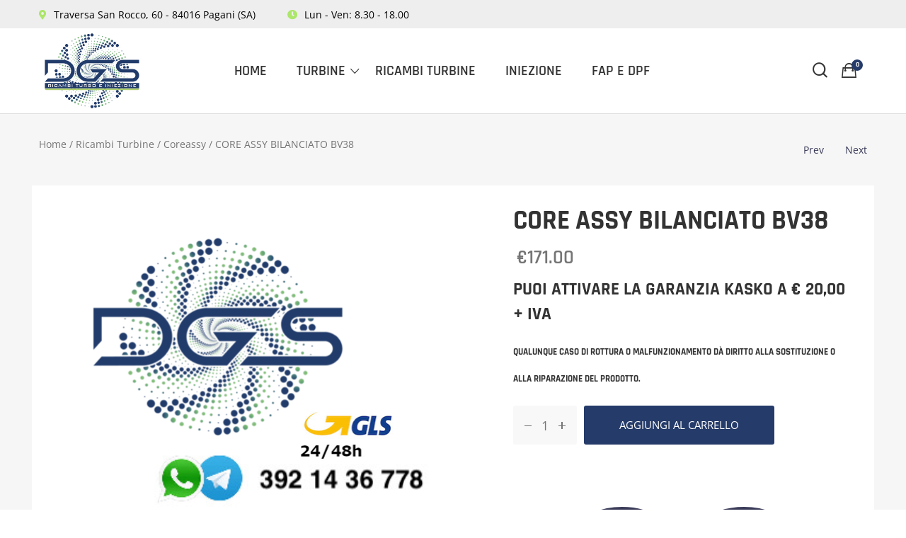

--- FILE ---
content_type: text/html; charset=UTF-8
request_url: https://dgsservice.it/prodotti/core-assy-bilanciato-bv38/
body_size: 25810
content:
<!DOCTYPE html>
<html lang="it-IT">
<head itemscope="itemscope" itemtype="https://schema.org/WebSite">
<meta charset="UTF-8">
<meta name="viewport" content="width=device-width, initial-scale=1">
<link rel="profile" href="https://gmpg.org/xfn/11">
<link rel="icon" href="data:;base64,iVBORw0KGgo=">
<meta name='robots' content='index, follow, max-image-preview:large, max-snippet:-1, max-video-preview:-1'/>
<style>img:is([sizes="auto" i], [sizes^="auto," i]){contain-intrinsic-size:3000px 1500px}</style>
<title>CORE ASSY BILANCIATO BV38 - DGS Service</title>
<link rel="canonical" href="https://dgsservice.it/prodotti/core-assy-bilanciato-bv38/"/>
<meta property="og:locale" content="it_IT"/>
<meta property="og:type" content="article"/>
<meta property="og:title" content="CORE ASSY BILANCIATO BV38 - DGS Service"/>
<meta property="og:description" content="Puoi attivare la garanzia Kasko a € 20,00 + iva Qualunque caso di rottura o malfunzionamento dà diritto alla sostituzione o alla riparazione del prodotto."/>
<meta property="og:url" content="https://dgsservice.it/prodotti/core-assy-bilanciato-bv38/"/>
<meta property="og:site_name" content="DGS Service"/>
<meta property="article:modified_time" content="2025-05-26T14:50:02+00:00"/>
<meta property="og:image" content="https://dgsservice.it/wp-content/uploads/2021/08/banner-2.jpeg"/>
<meta property="og:image:width" content="734"/>
<meta property="og:image:height" content="249"/>
<meta property="og:image:type" content="image/jpeg"/>
<meta name="twitter:card" content="summary_large_image"/>
<script type="application/ld+json" class="yoast-schema-graph">{"@context":"https://schema.org","@graph":[{"@type":"WebPage","@id":"https://dgsservice.it/prodotti/core-assy-bilanciato-bv38/","url":"https://dgsservice.it/prodotti/core-assy-bilanciato-bv38/","name":"CORE ASSY BILANCIATO BV38 - DGS Service","isPartOf":{"@id":"https://dgsservice.it/#website"},"primaryImageOfPage":{"@id":"https://dgsservice.it/prodotti/core-assy-bilanciato-bv38/#primaryimage"},"image":{"@id":"https://dgsservice.it/prodotti/core-assy-bilanciato-bv38/#primaryimage"},"thumbnailUrl":"https://dgsservice.it/wp-content/uploads/2024/06/Screenshot-2024-07-02-alle-18.52.51.png","datePublished":"2025-05-22T08:52:14+00:00","dateModified":"2025-05-26T14:50:02+00:00","breadcrumb":{"@id":"https://dgsservice.it/prodotti/core-assy-bilanciato-bv38/#breadcrumb"},"inLanguage":"it-IT","potentialAction":[{"@type":"ReadAction","target":["https://dgsservice.it/prodotti/core-assy-bilanciato-bv38/"]}]},{"@type":"ImageObject","inLanguage":"it-IT","@id":"https://dgsservice.it/prodotti/core-assy-bilanciato-bv38/#primaryimage","url":"https://dgsservice.it/wp-content/uploads/2024/06/Screenshot-2024-07-02-alle-18.52.51.png","contentUrl":"https://dgsservice.it/wp-content/uploads/2024/06/Screenshot-2024-07-02-alle-18.52.51.png","width":558,"height":446,"caption":"bunner DGS revisione turbine"},{"@type":"BreadcrumbList","@id":"https://dgsservice.it/prodotti/core-assy-bilanciato-bv38/#breadcrumb","itemListElement":[{"@type":"ListItem","position":1,"name":"Home","item":"https://dgsservice.it/"},{"@type":"ListItem","position":2,"name":"Negozio","item":"https://dgsservice.it/negozio/"},{"@type":"ListItem","position":3,"name":"CORE ASSY BILANCIATO BV38"}]},{"@type":"WebSite","@id":"https://dgsservice.it/#website","url":"https://dgsservice.it/","name":"DGS Service","description":"Ricambi turbo e iniezione","publisher":{"@id":"https://dgsservice.it/#organization"},"potentialAction":[{"@type":"SearchAction","target":{"@type":"EntryPoint","urlTemplate":"https://dgsservice.it/?s={search_term_string}"},"query-input":{"@type":"PropertyValueSpecification","valueRequired":true,"valueName":"search_term_string"}}],"inLanguage":"it-IT"},{"@type":"Organization","@id":"https://dgsservice.it/#organization","name":"DGS Service","url":"https://dgsservice.it/","logo":{"@type":"ImageObject","inLanguage":"it-IT","@id":"https://dgsservice.it/#/schema/logo/image/","url":"https://dgsservice.it/wp-content/uploads/2020/06/dgs-store-logo.png","contentUrl":"https://dgsservice.it/wp-content/uploads/2020/06/dgs-store-logo.png","width":500,"height":400,"caption":"DGS Service"},"image":{"@id":"https://dgsservice.it/#/schema/logo/image/"}}]}</script>
<link rel="alternate" type="application/rss+xml" title="DGS Service &raquo; Feed" href="https://dgsservice.it/feed/"/>
<link rel="stylesheet" type="text/css" href="//dgsservice.it/wp-content/cache/wpfc-minified/nr9zzye/5twtn.css" media="all"/>
<style id='classic-theme-styles-inline-css'>.wp-block-button__link{color:#fff;background-color:#32373c;border-radius:9999px;box-shadow:none;text-decoration:none;padding:calc(.667em + 2px) calc(1.333em + 2px);font-size:1.125em}.wp-block-file__button{background:#32373c;color:#fff;text-decoration:none}</style>
<link rel="stylesheet" type="text/css" href="//dgsservice.it/wp-content/cache/wpfc-minified/klqqfd4t/casi0.css" media="all"/>
<style id='yith-wcwl-main-inline-css'>:root{--rounded-corners-radius:16px;--add-to-cart-rounded-corners-radius:16px;--color-headers-background:#F4F4F4;--feedback-duration:3s}:root{--rounded-corners-radius:16px;--add-to-cart-rounded-corners-radius:16px;--color-headers-background:#F4F4F4;--feedback-duration:3s}</style>
<style id='global-styles-inline-css'>:root{--wp--preset--aspect-ratio--square:1;--wp--preset--aspect-ratio--4-3:4/3;--wp--preset--aspect-ratio--3-4:3/4;--wp--preset--aspect-ratio--3-2:3/2;--wp--preset--aspect-ratio--2-3:2/3;--wp--preset--aspect-ratio--16-9:16/9;--wp--preset--aspect-ratio--9-16:9/16;--wp--preset--color--black:#000000;--wp--preset--color--cyan-bluish-gray:#abb8c3;--wp--preset--color--white:#ffffff;--wp--preset--color--pale-pink:#f78da7;--wp--preset--color--vivid-red:#cf2e2e;--wp--preset--color--luminous-vivid-orange:#ff6900;--wp--preset--color--luminous-vivid-amber:#fcb900;--wp--preset--color--light-green-cyan:#7bdcb5;--wp--preset--color--vivid-green-cyan:#00d084;--wp--preset--color--pale-cyan-blue:#8ed1fc;--wp--preset--color--vivid-cyan-blue:#0693e3;--wp--preset--color--vivid-purple:#9b51e0;--wp--preset--gradient--vivid-cyan-blue-to-vivid-purple:linear-gradient(135deg,rgba(6,147,227,1) 0%,rgb(155,81,224) 100%);--wp--preset--gradient--light-green-cyan-to-vivid-green-cyan:linear-gradient(135deg,rgb(122,220,180) 0%,rgb(0,208,130) 100%);--wp--preset--gradient--luminous-vivid-amber-to-luminous-vivid-orange:linear-gradient(135deg,rgba(252,185,0,1) 0%,rgba(255,105,0,1) 100%);--wp--preset--gradient--luminous-vivid-orange-to-vivid-red:linear-gradient(135deg,rgba(255,105,0,1) 0%,rgb(207,46,46) 100%);--wp--preset--gradient--very-light-gray-to-cyan-bluish-gray:linear-gradient(135deg,rgb(238,238,238) 0%,rgb(169,184,195) 100%);--wp--preset--gradient--cool-to-warm-spectrum:linear-gradient(135deg,rgb(74,234,220) 0%,rgb(151,120,209) 20%,rgb(207,42,186) 40%,rgb(238,44,130) 60%,rgb(251,105,98) 80%,rgb(254,248,76) 100%);--wp--preset--gradient--blush-light-purple:linear-gradient(135deg,rgb(255,206,236) 0%,rgb(152,150,240) 100%);--wp--preset--gradient--blush-bordeaux:linear-gradient(135deg,rgb(254,205,165) 0%,rgb(254,45,45) 50%,rgb(107,0,62) 100%);--wp--preset--gradient--luminous-dusk:linear-gradient(135deg,rgb(255,203,112) 0%,rgb(199,81,192) 50%,rgb(65,88,208) 100%);--wp--preset--gradient--pale-ocean:linear-gradient(135deg,rgb(255,245,203) 0%,rgb(182,227,212) 50%,rgb(51,167,181) 100%);--wp--preset--gradient--electric-grass:linear-gradient(135deg,rgb(202,248,128) 0%,rgb(113,206,126) 100%);--wp--preset--gradient--midnight:linear-gradient(135deg,rgb(2,3,129) 0%,rgb(40,116,252) 100%);--wp--preset--font-size--small:13px;--wp--preset--font-size--medium:20px;--wp--preset--font-size--large:36px;--wp--preset--font-size--x-large:42px;--wp--preset--spacing--20:0.44rem;--wp--preset--spacing--30:0.67rem;--wp--preset--spacing--40:1rem;--wp--preset--spacing--50:1.5rem;--wp--preset--spacing--60:2.25rem;--wp--preset--spacing--70:3.38rem;--wp--preset--spacing--80:5.06rem;--wp--preset--shadow--natural:6px 6px 9px rgba(0, 0, 0, 0.2);--wp--preset--shadow--deep:12px 12px 50px rgba(0, 0, 0, 0.4);--wp--preset--shadow--sharp:6px 6px 0px rgba(0, 0, 0, 0.2);--wp--preset--shadow--outlined:6px 6px 0px -3px rgba(255, 255, 255, 1), 6px 6px rgba(0, 0, 0, 1);--wp--preset--shadow--crisp:6px 6px 0px rgba(0, 0, 0, 1);}:where(.is-layout-flex){gap:0.5em;}:where(.is-layout-grid){gap:0.5em;}body .is-layout-flex{display:flex;}.is-layout-flex{flex-wrap:wrap;align-items:center;}.is-layout-flex > :is(*, div){margin:0;}body .is-layout-grid{display:grid;}.is-layout-grid > :is(*, div){margin:0;}:where(.wp-block-columns.is-layout-flex){gap:2em;}:where(.wp-block-columns.is-layout-grid){gap:2em;}:where(.wp-block-post-template.is-layout-flex){gap:1.25em;}:where(.wp-block-post-template.is-layout-grid){gap:1.25em;}.has-black-color{color:var(--wp--preset--color--black) !important;}.has-cyan-bluish-gray-color{color:var(--wp--preset--color--cyan-bluish-gray) !important;}.has-white-color{color:var(--wp--preset--color--white) !important;}.has-pale-pink-color{color:var(--wp--preset--color--pale-pink) !important;}.has-vivid-red-color{color:var(--wp--preset--color--vivid-red) !important;}.has-luminous-vivid-orange-color{color:var(--wp--preset--color--luminous-vivid-orange) !important;}.has-luminous-vivid-amber-color{color:var(--wp--preset--color--luminous-vivid-amber) !important;}.has-light-green-cyan-color{color:var(--wp--preset--color--light-green-cyan) !important;}.has-vivid-green-cyan-color{color:var(--wp--preset--color--vivid-green-cyan) !important;}.has-pale-cyan-blue-color{color:var(--wp--preset--color--pale-cyan-blue) !important;}.has-vivid-cyan-blue-color{color:var(--wp--preset--color--vivid-cyan-blue) !important;}.has-vivid-purple-color{color:var(--wp--preset--color--vivid-purple) !important;}.has-black-background-color{background-color:var(--wp--preset--color--black) !important;}.has-cyan-bluish-gray-background-color{background-color:var(--wp--preset--color--cyan-bluish-gray) !important;}.has-white-background-color{background-color:var(--wp--preset--color--white) !important;}.has-pale-pink-background-color{background-color:var(--wp--preset--color--pale-pink) !important;}.has-vivid-red-background-color{background-color:var(--wp--preset--color--vivid-red) !important;}.has-luminous-vivid-orange-background-color{background-color:var(--wp--preset--color--luminous-vivid-orange) !important;}.has-luminous-vivid-amber-background-color{background-color:var(--wp--preset--color--luminous-vivid-amber) !important;}.has-light-green-cyan-background-color{background-color:var(--wp--preset--color--light-green-cyan) !important;}.has-vivid-green-cyan-background-color{background-color:var(--wp--preset--color--vivid-green-cyan) !important;}.has-pale-cyan-blue-background-color{background-color:var(--wp--preset--color--pale-cyan-blue) !important;}.has-vivid-cyan-blue-background-color{background-color:var(--wp--preset--color--vivid-cyan-blue) !important;}.has-vivid-purple-background-color{background-color:var(--wp--preset--color--vivid-purple) !important;}.has-black-border-color{border-color:var(--wp--preset--color--black) !important;}.has-cyan-bluish-gray-border-color{border-color:var(--wp--preset--color--cyan-bluish-gray) !important;}.has-white-border-color{border-color:var(--wp--preset--color--white) !important;}.has-pale-pink-border-color{border-color:var(--wp--preset--color--pale-pink) !important;}.has-vivid-red-border-color{border-color:var(--wp--preset--color--vivid-red) !important;}.has-luminous-vivid-orange-border-color{border-color:var(--wp--preset--color--luminous-vivid-orange) !important;}.has-luminous-vivid-amber-border-color{border-color:var(--wp--preset--color--luminous-vivid-amber) !important;}.has-light-green-cyan-border-color{border-color:var(--wp--preset--color--light-green-cyan) !important;}.has-vivid-green-cyan-border-color{border-color:var(--wp--preset--color--vivid-green-cyan) !important;}.has-pale-cyan-blue-border-color{border-color:var(--wp--preset--color--pale-cyan-blue) !important;}.has-vivid-cyan-blue-border-color{border-color:var(--wp--preset--color--vivid-cyan-blue) !important;}.has-vivid-purple-border-color{border-color:var(--wp--preset--color--vivid-purple) !important;}.has-vivid-cyan-blue-to-vivid-purple-gradient-background{background:var(--wp--preset--gradient--vivid-cyan-blue-to-vivid-purple) !important;}.has-light-green-cyan-to-vivid-green-cyan-gradient-background{background:var(--wp--preset--gradient--light-green-cyan-to-vivid-green-cyan) !important;}.has-luminous-vivid-amber-to-luminous-vivid-orange-gradient-background{background:var(--wp--preset--gradient--luminous-vivid-amber-to-luminous-vivid-orange) !important;}.has-luminous-vivid-orange-to-vivid-red-gradient-background{background:var(--wp--preset--gradient--luminous-vivid-orange-to-vivid-red) !important;}.has-very-light-gray-to-cyan-bluish-gray-gradient-background{background:var(--wp--preset--gradient--very-light-gray-to-cyan-bluish-gray) !important;}.has-cool-to-warm-spectrum-gradient-background{background:var(--wp--preset--gradient--cool-to-warm-spectrum) !important;}.has-blush-light-purple-gradient-background{background:var(--wp--preset--gradient--blush-light-purple) !important;}.has-blush-bordeaux-gradient-background{background:var(--wp--preset--gradient--blush-bordeaux) !important;}.has-luminous-dusk-gradient-background{background:var(--wp--preset--gradient--luminous-dusk) !important;}.has-pale-ocean-gradient-background{background:var(--wp--preset--gradient--pale-ocean) !important;}.has-electric-grass-gradient-background{background:var(--wp--preset--gradient--electric-grass) !important;}.has-midnight-gradient-background{background:var(--wp--preset--gradient--midnight) !important;}.has-small-font-size{font-size:var(--wp--preset--font-size--small) !important;}.has-medium-font-size{font-size:var(--wp--preset--font-size--medium) !important;}.has-large-font-size{font-size:var(--wp--preset--font-size--large) !important;}.has-x-large-font-size{font-size:var(--wp--preset--font-size--x-large) !important;}:where(.wp-block-post-template.is-layout-flex){gap:1.25em;}:where(.wp-block-post-template.is-layout-grid){gap:1.25em;}:where(.wp-block-columns.is-layout-flex){gap:2em;}:where(.wp-block-columns.is-layout-grid){gap:2em;}:root :where(.wp-block-pullquote){font-size:1.5em;line-height:1.6;}</style>
<link rel="stylesheet" type="text/css" href="//dgsservice.it/wp-content/cache/wpfc-minified/7uesf77f/5twtn.css" media="all"/>
<style id='woof-inline-css'>.woof_products_top_panel li span, .woof_products_top_panel2 li span{background:url(https://dgsservice.it/wp-content/plugins/woocommerce-products-filter/img/delete.png);background-size:14px 14px;background-repeat:no-repeat;background-position:right;}
.woof_edit_view{display:none;}</style>
<link rel="stylesheet" type="text/css" href="//dgsservice.it/wp-content/cache/wpfc-minified/2z40lcnu/5tx49.css" media="all"/>
<style id='woocommerce-inline-inline-css'>.woocommerce form .form-row .required{visibility:visible;}</style>
<link rel="stylesheet" type="text/css" href="//dgsservice.it/wp-content/cache/wpfc-minified/m95ke4fn/5twtn.css" media="all"/>
<link rel='stylesheet' id='elementor-post-11-css' href='https://dgsservice.it/wp-content/uploads/elementor/css/post-11.css?ver=1718822137' type='text/css' media='all'/>
<link rel="stylesheet" type="text/css" href="//dgsservice.it/wp-content/cache/wpfc-minified/1zqvrcaz/5twtn.css" media="all"/>
<link rel='stylesheet' id='elementor-post-2275-css' href='https://dgsservice.it/wp-content/uploads/elementor/css/post-2275.css?ver=1721313622' type='text/css' media='all'/>
<link rel="stylesheet" type="text/css" href="//dgsservice.it/wp-content/cache/wpfc-minified/205ay70/4f5mu.css" media="all"/>
<style id='apar-theme-style-inline-css'>@media(min-width:992px){}</style>
<link rel="stylesheet" type="text/css" href="//dgsservice.it/wp-content/cache/wpfc-minified/98bl4hz3/5tx49.css" media="all"/>
<link rel="preconnect" href="https://fonts.gstatic.com/" crossorigin><script type="text/template" id="tmpl-variation-template">
<div class="woocommerce-variation-description">{{{ data.variation.variation_description }}}</div><div class="woocommerce-variation-price">{{{ data.variation.price_html }}}</div><div class="woocommerce-variation-availability">{{{ data.variation.availability_html }}}</div></script>
<script type="text/template" id="tmpl-unavailable-variation-template">
<p role="alert">Questo prodotto non è disponibile. Scegli un&#039;altra combinazione.</p>
</script>
<link rel="https://api.w.org/" href="https://dgsservice.it/wp-json/"/><link rel="alternate" title="JSON" type="application/json" href="https://dgsservice.it/wp-json/wp/v2/product/45130"/><link rel="EditURI" type="application/rsd+xml" title="RSD" href="https://dgsservice.it/xmlrpc.php?rsd"/>
<meta name="generator" content="WordPress 6.8.1"/>
<meta name="generator" content="WooCommerce 9.9.5"/>
<link rel='shortlink' href='https://dgsservice.it/?p=45130'/>
<link rel="alternate" title="oEmbed (JSON)" type="application/json+oembed" href="https://dgsservice.it/wp-json/oembed/1.0/embed?url=https%3A%2F%2Fdgsservice.it%2Fprodotti%2Fcore-assy-bilanciato-bv38%2F"/>
<link rel="alternate" title="oEmbed (XML)" type="text/xml+oembed" href="https://dgsservice.it/wp-json/oembed/1.0/embed?url=https%3A%2F%2Fdgsservice.it%2Fprodotti%2Fcore-assy-bilanciato-bv38%2F&#038;format=xml"/>
<noscript><style>.woocommerce-product-gallery{opacity:1 !important;}</style></noscript>
<meta name="generator" content="Elementor 3.23.1; features: additional_custom_breakpoints, e_lazyload; settings: css_print_method-external, google_font-enabled, font_display-auto">
<style>.e-con.e-parent:nth-of-type(n+4):not(.e-lazyloaded):not(.e-no-lazyload),
.e-con.e-parent:nth-of-type(n+4):not(.e-lazyloaded):not(.e-no-lazyload) *{background-image:none !important;}
@media screen and (max-height: 1024px) {
.e-con.e-parent:nth-of-type(n+3):not(.e-lazyloaded):not(.e-no-lazyload),
.e-con.e-parent:nth-of-type(n+3):not(.e-lazyloaded):not(.e-no-lazyload) *{background-image:none !important;}
}
@media screen and (max-height: 640px) {
.e-con.e-parent:nth-of-type(n+2):not(.e-lazyloaded):not(.e-no-lazyload),
.e-con.e-parent:nth-of-type(n+2):not(.e-lazyloaded):not(.e-no-lazyload) *{background-image:none !important;}
}</style>
<link rel="icon" href="https://dgsservice.it/wp-content/uploads/2020/06/cropped-dgs-store-icon-32x32.png" sizes="32x32"/>
<link rel="icon" href="https://dgsservice.it/wp-content/uploads/2020/06/cropped-dgs-store-icon-192x192.png" sizes="192x192"/>
<link rel="apple-touch-icon" href="https://dgsservice.it/wp-content/uploads/2020/06/cropped-dgs-store-icon-180x180.png"/>
<meta name="msapplication-TileImage" content="https://dgsservice.it/wp-content/uploads/2020/06/cropped-dgs-store-icon-270x270.png"/>
<style id="wp-custom-css">.topbaricons{color:#ace66a;}
.woocommerce-product-attributes-item__label, .woocommerce-product-attributes-item__value{font-size:18px;}</style>
<style id="kirki-inline-styles">.topbar,.topbar__right .gray{color:#000000;}.topbar{background-color:#eeeeee;}.menu-layout--sticky,.theme-primary-menu:not(.theme-sidebar-menu) > li:not(.menu-item-has-mega-menu) ul{background-color:#ffffff;}.theme-primary-menu .mega-menu-row .sub-menu a:hover,.theme-primary-menu > li > a:hover,.theme-primary-menu > li.current-menu-ancestor > a,.theme-primary-menu > li.current-menu-parent > a,.theme-primary-menu > li.current_page_ancestor > a,.theme-primary-menu > li.current_page_parent > a,.theme-primary-menu > li:hover > a,.theme-primary-menu > li:not(.menu-item-has-mega-menu) ul a:hover,.theme-primary-menu li ul a:hover,.theme-primary-menu li.current-menu-item > a{color:#253b69;}.menu-toggle-btn span,.theme-primary-menu > li:not(.menu-item-has-mega-menu) ul a:hover:before,.theme-primary-menu >a:before,.theme-primary-menu a:hover:before,.theme-primary-menu:not(.theme-sidebar-menu) li.current-menu-item >a:before{background-color:#253b69;}.js-search-button,.menu-woo-cart,.menu-woo-user,a.wishlist_products_counter.top_wishlist-heart:before{font-family:Rajdhani;font-size:20px;font-weight:600;letter-spacing:0px;text-transform:uppercase;color:#333333;}.page-header{margin-bottom:0px;background:#ffffff;background-color:#ffffff;background-repeat:no-repeat;background-position:center center;background-attachment:scroll;-webkit-background-size:cover;-moz-background-size:cover;-ms-background-size:cover;-o-background-size:cover;background-size:cover;}.woocommerce-breadcrumb,.woocommerce-breadcrumb a{color:#757575;}.ht-pagination ul .current,.ht-pagination ul a:hover{background-color:#555555;}.ht-pagination ul a:hover{border-color:#555555;}.apar-widget-search .apar-form-search--wrapper{padding-top:23px;padding-bottom:23px;padding-left:50px;padding-right:50px;background:#2a2c3c;background-color:#2a2c3c;background-repeat:no-repeat;background-position:center center;background-attachment:scroll;-webkit-background-size:cover;-moz-background-size:cover;-ms-background-size:cover;-o-background-size:cover;background-size:cover;}#comments .comment-info a:hover,.apar-entries .apar-entry .apar-recent-post-detail .apar-recent-post-on a:hover,.apar-page-header-shop-box-wrapper .apar-page-header-shop-box-content .apar-page-header-shop-box-button:hover,.apar-widget-search .apar-form-search--wrapper .apar-form-search-action .ymm-selector.ymm-box .block-content .ymm-extra.or-search .ymm-search table .ymm-td-button .button:hover span span,.apar-widget-search .apar-form-search--wrapper .apar-form-search-action .ymm-selector.ymm-box .block-content .ymm-submit-any-selection:hover span,.apar_widget_recent_entries ul li.apar-entry .apar-recent-post-detail .apar-recent-post-title:hover,.blog-article .tagcloud a:hover,.blog-article-header .entry-meta.blog-header-info .if-item a:hover,.comment-author .comment-time,.comment-info a,.countdown-product .apar-countdown-item .apar-count,.dropdown,.entry-footer .read-more,.form-contact .form-wrapper .indes .red,.form-order-label,.js-search-button:hover,.menu-woo-action:hover .menu-woo-user,.product-categories .current-cat > .accordion-cat-toggle,.product-categories .current-cat > .count,.product-categories .current-cat > a,.read-more-link,.related-box .post-navigation .nav-links .meta-nav:hover,.size-guide__close:focus,.size-guide__close:hover,.sticky .entry-title:after,.wd-pro-flash-sale .price ins,.woocommerce-currency-switcher-form .dd-container .dd-select .dd-selected,.woocommerce-form-coupon-toggle .woocommerce-info a,.woocommerce-form-login-toggle .woocommerce-info a,.woocommerce-mini-cart__total .amount,.woocommerce-tabs .tabs li a:hover,.woocommerce-tabs .tabs li.active a,a.wishlist_products_counter.top_wishlist-heart:hover:before,a:not(.woocommerce-loop-product__link):hover,form.woocommerce-checkout .woocommerce-billing-fields .woocommerce-billing-fields__field-wrapper label .required{color:#253b69;}#commentform #submit:hover,#page-loader #nprogress .bar, .scroll-to-top,#place_order:hover,#sidebar-menu-content .theme-primary-menu a:before,#sidebar-menu-content .theme-primary-menu a:hover:before,.apar-page-header-shop-box-wrapper .apar-page-header-shop-box-content .apar-page-header-shop-box-button,.apar-product-label.sold-out-label,.apar-widget-search .apar-form-search--wrapper .apar-form-search-action .ymm-selector.ymm-box .block-content .ymm-extra.or-search .ymm-search table .ymm-td-button .button,.apar-widget-search .apar-form-search--wrapper .apar-form-search-action .ymm-selector.ymm-box .block-content .ymm-submit-any-selection,.blog-header-info .if-item a:before,.blog-title a:before,.cart .single_add_to_cart_button,.cart-sidebar-content .woocommerce-mini-cart__buttons .checkout,.entry-content .wp-block-tag-cloud a:hover,.entry-footer .read-more:hover:after,.entry-title a:before,.flash-sale-atc a,.footer-subscribe-form button,.form-contact .form-wrapper .submit-contact,.form-contact-wrapp .submit-form,.has-product-load-more-button .load-more-product-btn,.loop-action .product-quick-view-btn:hover,.loop-action a:hover,.lost_reset_password button[type="submit"],.menu-layout .shop-cart-count,.menu-layout .wishlist_products_counter .wishlist_products_counter_number,.menu-layout-1 .theme-primary-menu > li.current-menu-ancestor > a:before,.menu-layout-1 .theme-primary-menu > li.current-menu-parent > a:before,.not-found .back-to-home,.onsale,.price_slider_wrapper .price_slider_amount button,.price_slider_wrapper .ui-slider-handle,.price_slider_wrapper .ui-widget-header,.read-more:after,.shop-sidebar .woocommerce-widget-layered-nav-dropdown__submit,.sidebar-action-cart,.sticky-post,.submit-form-order,.theme-primary-menu li.menu-item-has-children li.current_page_item a:before,.widget.widget_shopping_cart .woocommerce-mini-cart__buttons a,.woocommerce-MyAccount-content .woocommerce-EditAccountForm button[type="submit"],.woocommerce-Tabs-panel--ymm input[type="button"],.woocommerce-address-fields .button,.woocommerce-cart .cart_totals .checkout-button:hover,.woocommerce-cart .woocommerce-cart-form .actions button[type="submit"]:hover,.woocommerce-cart .woocommerce-shipping-calculator button[type="submit"],.woocommerce-form-coupon button[type="submit"],.woocommerce-form-login button[type="submit"],.woocommerce-form-register button[type="submit"],.woocommerce-loop-product__title:after,ul.products li.product .tinvwl_add_to_wishlist_button:hover{background-color:#253b69;}.blog-read-more:hover,.entry-categories a,.has-default-loop-add-to-cart-button .product .added_to_cart:hover,.has-default-loop-add-to-cart-button .product .button:hover,.p-attr-swatch.p-attr-label.active,.quotes,.related-box .post-navigation .nav-links .meta-nav:hover,.single-gallery-slider .pro-thumb.tns-nav-active img,.swatch.selected:before{border-color:#253b69;}.blog-read-more:hover,.woocommerce-tabs .tabs li.active{border-top-color:#253b69;}.is-loading-effect:before,.woocommerce-currency-switcher-form .dd-container .dd-select .dd-pointer-down{border-top-color:#253b69;}#commentform #submit,.apar-page-header-shop-box-wrapper .apar-page-header-shop-box-content .apar-page-header-shop-box-button,.apar-widget-search .apar-form-search--wrapper .apar-form-search-action .ymm-selector.ymm-box .block-content .ymm-extra.or-search .ymm-search table .ymm-td-button .button span span,.apar-widget-search .apar-form-search--wrapper .apar-form-search-action .ymm-selector.ymm-box .block-content .ymm-submit-any-selection,.crumbs .last-item span,.form-contact .form-wrapper .submit-contact,.ht-pagination ul .current,.ht-pagination ul .page-numbers:not(.current):hover,.nav-item .nav-link.active,.not-found .back-to-home,.onsale,.woocommerce-Tabs-panel--ymm input[type="button"]{color:#ace66a;}.blog-article .tagcloud a:hover,.woocommerce-pagination ul a:hover{border-color:#ace66a;}.apar-page-header-shop-box-wrapper .apar-page-header-shop-box-content .apar-page-header-shop-box-button:hover,.apar-widget-search .apar-form-search--wrapper .apar-form-search-action .ymm-selector.ymm-box .block-content .ymm-extra.or-search .ymm-search table .ymm-td-button .button:hover,.apar-widget-search .apar-form-search--wrapper .apar-form-search-action .ymm-selector.ymm-box .block-content .ymm-submit-any-selection:hover,.theme-primary-menu:not(.theme-sidebar-menu) > li:not(.menu-item-has-mega-menu) ul,.woocommerce-tabs .tabs li.active,.woocommerce-tabs .tabs li:hover{background-color:#ace66a;}.comment-author-name{color:#abbfc8;}.not-found .back-to-home:hover{background-color:#abbfc8;}body{font-family:Open Sans;font-size:14px;font-weight:400;line-height:25px;text-transform:none;color:#757575;}.apar-entries .apar-entry .apar-recent-post-detail .apar-recent-post-on a,.archive .blog-header-info .if-item a,.blog .blog-header-info .if-item a,.blog-article .tagcloud a,.cart a.tinvwl_add_to_wishlist_button.tinvwl-icon-heart.tinvwl-position-shortcode.ftinvwl-animated,.comment-form-rating .stars.selected .active ~ a,.comment-form-rating .stars.selected a:hover ~ a,.comment-form-rating .stars:not(.selected) a:hover ~ a,.page-numbers,.product_meta > span a,.product_meta > span span,.search .blog-header-info .if-item a,.single.single-post .blog-header-info .if-item a,.widget-area a,.woocommerce-MyAccount-navigation .woocommerce-MyAccount-navigation-link a,.wp-block-archives li a,.wp-block-rss li a,.wp-block-tag-cloud a,input, select, textarea, button{color:#757575;}.cart-sidebar-title,.comment-time,.page-title,.single .blog-header-info .if-item a,.single-product .product_meta .posted_in,.single-product .product_meta .posted_in a,.single-product .product_meta .sku_wrapper,.single-product .product_meta .sku_wrapper .sku,.single-product .product_meta .tagged_as,.single-product .product_meta .tagged_as a,.widget .tagcloud a,.woocommerce-checkout #ship-to-different-address .woocommerce-form__label.woocommerce-form__label-for-checkbox span,form.woocommerce-checkout .shop_table td,form.woocommerce-checkout .shop_table th,input, select, textarea, button{font-family:Open Sans;}h1, h2, h3, h4, h5, h6{font-family:Rajdhani;font-weight:700;letter-spacing:0px;line-height:1.4em;text-transform:uppercase;color:#333333;}#commentform #submit,.add_to_wishlist > span,.apar-entries .apar-entry .apar-recent-post-detail .apar-recent-post-title,.apar-form-search--wrapper .apar-form-search-action .btn-find-product,.apar-page-header-shop-box-wrapper .apar-page-header-shop-box-content .apar-page-header-shop-box-button,.apar-widget-search .apar-form-search--wrapper .apar-form-search-action .ymm-selector.ymm-box .block-content .ymm-extra.or-search .ymm-search table .ymm-td-button .button span span,.apar-widget-search .apar-form-search--wrapper .apar-form-search-action .ymm-selector.ymm-box .block-content .ymm-submit-any-selection,.blog-read-more,.cart-sidebar-content .woocommerce-mini-cart__buttons a,.comment-info a,.countdown-product .apar-countdown-item .apar-count,.countdown-product .apar-countdown-item .apar-countdown-label,.entry-content .wp-block-tag-cloud a,.form-contact .form-wrapper .submit-contact,.form-contact-wrapp .submit-form,.form-order-label,.loop-action .tinvwl-loop-button-wrapper a .tinvwl_add_to_wishlist-text,.nav-item .nav-link,.not-found .back-to-home,.post-page-numbers span,.price_slider_wrapper .price_slider_amount button,.product_list_widget a:not(.remove_from_cart_button),.quick-view-content .product_meta .posted_in,.quick-view-content .product_meta .posted_in a,.quick-view-content .product_meta .sku_wrapper,.quick-view-content .product_meta .sku_wrapper .sku,.quick-view-content .product_meta .tagged_as,.quick-view-content .product_meta .tagged_as a,.read-more,.submit-form-order,.summary .price,.tinv-wishlist .wishlist_item .product-name,.tinv-wishlist .wishlist_item .tinvwl-txt,.tinvwl-table-manage-list thead,.tooltip,.variations select,.woocommerce-Tabs-panel--ymm input[type="button"],.woocommerce-cart .cart_totals .checkout-button,.woocommerce-cart .woocommerce-cart-form .actions button[type="submit"],.woocommerce-cart .woocommerce-cart-form .product-name,.woocommerce-cart .woocommerce-cart-form thead,.woocommerce-loop-product__title,.woocommerce-tabs .tabs a,.woocs_price_code,form.woocommerce-checkout #place_order{font-family:Rajdhani;}#order_review .shop_table tfoot strong,#order_review .shop_table tfoot tr th:first-of-type,#shipping_method input[type="radio"]:checked + label,#shipping_method input[type="radio"]:checked + label:before,.apar_widget_recent_entries ul li.apar-entry .apar-recent-post-detail .apar-recent-post-title,.archive .amount,.blog-article .theme-social-icon a:hover,.blog-header-info .if-item a,.blog-read-more,.cart a.tinvwl_add_to_wishlist_button.tinvwl-icon-heart.tinvwl-position-shortcode.ftinvwl-animated:hover,.form-row > label,.form-row input[type="email"],.form-row input[type="tel"],.form-row input[type="text"],.form-row textarea,.methods input[type="radio"]:checked + label,.methods input[type="radio"]:checked + label:before,.price del,.price ins,.product_meta .p-shared > span,.related.products .price,.shop-sidebar .wcapf-layered-nav .chosen,.single .blog-header-info .if-item a,.tinv-wishlist .wishlist_item .product-name a,.tinvwl-table-manage-list thead,.variations .label label,.widget.widget_shopping_cart .woocommerce-mini-cart__total strong,.woocommerce-MyAccount-navigation .woocommerce-MyAccount-navigation-link.is-active a,.woocommerce-cart .woocommerce-cart-form th,.woocommerce-form-coupon-toggle .woocommerce-info,.woocommerce-form-login-toggle .woocommerce-info,.woocommerce-loop-product__title,.woocommerce-loop-product__title:hover,.woocommerce-review__author,form.woocommerce-checkout .shop_table thead{color:#333333;}.blog-read-more{border-bottom-color:#333333;}blockquote{border-left-color:#333333;}#place_order,.loop-action .apar-add-to-cart-btn,.loop-action .product-quick-view-btn,.loop-action .tinvwl-loop-button-wrapper a,.woocommerce-cart .cart_totals .checkout-button,.woocommerce-cart .woocommerce-cart-form .actions button[type="submit"]{background-color:#333333;}h1{font-size:42px;}h2{font-size:35px;}h3{font-size:25px;}h4{font-size:22px;}h5{font-size:20px;}h6{font-size:18px;}#theme-footer{background:#fff;background-color:#fff;background-repeat:no-repeat;background-position:center center;background-attachment:scroll;-webkit-background-size:cover;-moz-background-size:cover;-ms-background-size:cover;-o-background-size:cover;background-size:cover;}.theme-logo{width:150px;}@media(min-width:992px){.theme-primary-menu > li > a{font-family:Rajdhani;font-size:20px;font-weight:600;letter-spacing:0px;text-transform:uppercase;color:#333333;}.theme-primary-menu .sub-menu a{font-family:Rajdhani;font-size:17px;font-weight:600;letter-spacing:0px;text-transform:uppercase;color:#333333;}}
@font-face{font-family:'Rajdhani';font-style:normal;font-weight:600;font-display:swap;src:url(https://dgsservice.it/wp-content/fonts/rajdhani/LDI2apCSOBg7S-QT7pbYF_Oqeef2kg.woff2) format('woff2');unicode-range:U+0900-097F, U+1CD0-1CF9, U+200C-200D, U+20A8, U+20B9, U+20F0, U+25CC, U+A830-A839, U+A8E0-A8FF, U+11B00-11B09;}
@font-face{font-family:'Rajdhani';font-style:normal;font-weight:600;font-display:swap;src:url(https://dgsservice.it/wp-content/fonts/rajdhani/LDI2apCSOBg7S-QT7pbYF_Oleef2kg.woff2) format('woff2');unicode-range:U+0100-02BA, U+02BD-02C5, U+02C7-02CC, U+02CE-02D7, U+02DD-02FF, U+0304, U+0308, U+0329, U+1D00-1DBF, U+1E00-1E9F, U+1EF2-1EFF, U+2020, U+20A0-20AB, U+20AD-20C0, U+2113, U+2C60-2C7F, U+A720-A7FF;}
@font-face{font-family:'Rajdhani';font-style:normal;font-weight:600;font-display:swap;src:url(https://dgsservice.it/wp-content/fonts/rajdhani/LDI2apCSOBg7S-QT7pbYF_Oreec.woff2) format('woff2');unicode-range:U+0000-00FF, U+0131, U+0152-0153, U+02BB-02BC, U+02C6, U+02DA, U+02DC, U+0304, U+0308, U+0329, U+2000-206F, U+20AC, U+2122, U+2191, U+2193, U+2212, U+2215, U+FEFF, U+FFFD;}
@font-face{font-family:'Rajdhani';font-style:normal;font-weight:700;font-display:swap;src:url(https://dgsservice.it/wp-content/fonts/rajdhani/LDI2apCSOBg7S-QT7pa8FvOqeef2kg.woff2) format('woff2');unicode-range:U+0900-097F, U+1CD0-1CF9, U+200C-200D, U+20A8, U+20B9, U+20F0, U+25CC, U+A830-A839, U+A8E0-A8FF, U+11B00-11B09;}
@font-face{font-family:'Rajdhani';font-style:normal;font-weight:700;font-display:swap;src:url(https://dgsservice.it/wp-content/fonts/rajdhani/LDI2apCSOBg7S-QT7pa8FvOleef2kg.woff2) format('woff2');unicode-range:U+0100-02BA, U+02BD-02C5, U+02C7-02CC, U+02CE-02D7, U+02DD-02FF, U+0304, U+0308, U+0329, U+1D00-1DBF, U+1E00-1E9F, U+1EF2-1EFF, U+2020, U+20A0-20AB, U+20AD-20C0, U+2113, U+2C60-2C7F, U+A720-A7FF;}
@font-face{font-family:'Rajdhani';font-style:normal;font-weight:700;font-display:swap;src:url(https://dgsservice.it/wp-content/fonts/rajdhani/LDI2apCSOBg7S-QT7pa8FvOreec.woff2) format('woff2');unicode-range:U+0000-00FF, U+0131, U+0152-0153, U+02BB-02BC, U+02C6, U+02DA, U+02DC, U+0304, U+0308, U+0329, U+2000-206F, U+20AC, U+2122, U+2191, U+2193, U+2212, U+2215, U+FEFF, U+FFFD;}
@font-face{font-family:'Open Sans';font-style:normal;font-weight:400;font-stretch:100%;font-display:swap;src:url(https://dgsservice.it/wp-content/fonts/open-sans/memSYaGs126MiZpBA-UvWbX2vVnXBbObj2OVZyOOSr4dVJWUgsjZ0B4taVIGxA.woff2) format('woff2');unicode-range:U+0460-052F, U+1C80-1C8A, U+20B4, U+2DE0-2DFF, U+A640-A69F, U+FE2E-FE2F;}
@font-face{font-family:'Open Sans';font-style:normal;font-weight:400;font-stretch:100%;font-display:swap;src:url(https://dgsservice.it/wp-content/fonts/open-sans/memSYaGs126MiZpBA-UvWbX2vVnXBbObj2OVZyOOSr4dVJWUgsjZ0B4kaVIGxA.woff2) format('woff2');unicode-range:U+0301, U+0400-045F, U+0490-0491, U+04B0-04B1, U+2116;}
@font-face{font-family:'Open Sans';font-style:normal;font-weight:400;font-stretch:100%;font-display:swap;src:url(https://dgsservice.it/wp-content/fonts/open-sans/memSYaGs126MiZpBA-UvWbX2vVnXBbObj2OVZyOOSr4dVJWUgsjZ0B4saVIGxA.woff2) format('woff2');unicode-range:U+1F00-1FFF;}
@font-face{font-family:'Open Sans';font-style:normal;font-weight:400;font-stretch:100%;font-display:swap;src:url(https://dgsservice.it/wp-content/fonts/open-sans/memSYaGs126MiZpBA-UvWbX2vVnXBbObj2OVZyOOSr4dVJWUgsjZ0B4jaVIGxA.woff2) format('woff2');unicode-range:U+0370-0377, U+037A-037F, U+0384-038A, U+038C, U+038E-03A1, U+03A3-03FF;}
@font-face{font-family:'Open Sans';font-style:normal;font-weight:400;font-stretch:100%;font-display:swap;src:url(https://dgsservice.it/wp-content/fonts/open-sans/memSYaGs126MiZpBA-UvWbX2vVnXBbObj2OVZyOOSr4dVJWUgsjZ0B4iaVIGxA.woff2) format('woff2');unicode-range:U+0307-0308, U+0590-05FF, U+200C-2010, U+20AA, U+25CC, U+FB1D-FB4F;}
@font-face{font-family:'Open Sans';font-style:normal;font-weight:400;font-stretch:100%;font-display:swap;src:url(https://dgsservice.it/wp-content/fonts/open-sans/memSYaGs126MiZpBA-UvWbX2vVnXBbObj2OVZyOOSr4dVJWUgsjZ0B5caVIGxA.woff2) format('woff2');unicode-range:U+0302-0303, U+0305, U+0307-0308, U+0310, U+0312, U+0315, U+031A, U+0326-0327, U+032C, U+032F-0330, U+0332-0333, U+0338, U+033A, U+0346, U+034D, U+0391-03A1, U+03A3-03A9, U+03B1-03C9, U+03D1, U+03D5-03D6, U+03F0-03F1, U+03F4-03F5, U+2016-2017, U+2034-2038, U+203C, U+2040, U+2043, U+2047, U+2050, U+2057, U+205F, U+2070-2071, U+2074-208E, U+2090-209C, U+20D0-20DC, U+20E1, U+20E5-20EF, U+2100-2112, U+2114-2115, U+2117-2121, U+2123-214F, U+2190, U+2192, U+2194-21AE, U+21B0-21E5, U+21F1-21F2, U+21F4-2211, U+2213-2214, U+2216-22FF, U+2308-230B, U+2310, U+2319, U+231C-2321, U+2336-237A, U+237C, U+2395, U+239B-23B7, U+23D0, U+23DC-23E1, U+2474-2475, U+25AF, U+25B3, U+25B7, U+25BD, U+25C1, U+25CA, U+25CC, U+25FB, U+266D-266F, U+27C0-27FF, U+2900-2AFF, U+2B0E-2B11, U+2B30-2B4C, U+2BFE, U+3030, U+FF5B, U+FF5D, U+1D400-1D7FF, U+1EE00-1EEFF;}
@font-face{font-family:'Open Sans';font-style:normal;font-weight:400;font-stretch:100%;font-display:swap;src:url(https://dgsservice.it/wp-content/fonts/open-sans/memSYaGs126MiZpBA-UvWbX2vVnXBbObj2OVZyOOSr4dVJWUgsjZ0B5OaVIGxA.woff2) format('woff2');unicode-range:U+0001-000C, U+000E-001F, U+007F-009F, U+20DD-20E0, U+20E2-20E4, U+2150-218F, U+2190, U+2192, U+2194-2199, U+21AF, U+21E6-21F0, U+21F3, U+2218-2219, U+2299, U+22C4-22C6, U+2300-243F, U+2440-244A, U+2460-24FF, U+25A0-27BF, U+2800-28FF, U+2921-2922, U+2981, U+29BF, U+29EB, U+2B00-2BFF, U+4DC0-4DFF, U+FFF9-FFFB, U+10140-1018E, U+10190-1019C, U+101A0, U+101D0-101FD, U+102E0-102FB, U+10E60-10E7E, U+1D2C0-1D2D3, U+1D2E0-1D37F, U+1F000-1F0FF, U+1F100-1F1AD, U+1F1E6-1F1FF, U+1F30D-1F30F, U+1F315, U+1F31C, U+1F31E, U+1F320-1F32C, U+1F336, U+1F378, U+1F37D, U+1F382, U+1F393-1F39F, U+1F3A7-1F3A8, U+1F3AC-1F3AF, U+1F3C2, U+1F3C4-1F3C6, U+1F3CA-1F3CE, U+1F3D4-1F3E0, U+1F3ED, U+1F3F1-1F3F3, U+1F3F5-1F3F7, U+1F408, U+1F415, U+1F41F, U+1F426, U+1F43F, U+1F441-1F442, U+1F444, U+1F446-1F449, U+1F44C-1F44E, U+1F453, U+1F46A, U+1F47D, U+1F4A3, U+1F4B0, U+1F4B3, U+1F4B9, U+1F4BB, U+1F4BF, U+1F4C8-1F4CB, U+1F4D6, U+1F4DA, U+1F4DF, U+1F4E3-1F4E6, U+1F4EA-1F4ED, U+1F4F7, U+1F4F9-1F4FB, U+1F4FD-1F4FE, U+1F503, U+1F507-1F50B, U+1F50D, U+1F512-1F513, U+1F53E-1F54A, U+1F54F-1F5FA, U+1F610, U+1F650-1F67F, U+1F687, U+1F68D, U+1F691, U+1F694, U+1F698, U+1F6AD, U+1F6B2, U+1F6B9-1F6BA, U+1F6BC, U+1F6C6-1F6CF, U+1F6D3-1F6D7, U+1F6E0-1F6EA, U+1F6F0-1F6F3, U+1F6F7-1F6FC, U+1F700-1F7FF, U+1F800-1F80B, U+1F810-1F847, U+1F850-1F859, U+1F860-1F887, U+1F890-1F8AD, U+1F8B0-1F8BB, U+1F8C0-1F8C1, U+1F900-1F90B, U+1F93B, U+1F946, U+1F984, U+1F996, U+1F9E9, U+1FA00-1FA6F, U+1FA70-1FA7C, U+1FA80-1FA89, U+1FA8F-1FAC6, U+1FACE-1FADC, U+1FADF-1FAE9, U+1FAF0-1FAF8, U+1FB00-1FBFF;}
@font-face{font-family:'Open Sans';font-style:normal;font-weight:400;font-stretch:100%;font-display:swap;src:url(https://dgsservice.it/wp-content/fonts/open-sans/memSYaGs126MiZpBA-UvWbX2vVnXBbObj2OVZyOOSr4dVJWUgsjZ0B4vaVIGxA.woff2) format('woff2');unicode-range:U+0102-0103, U+0110-0111, U+0128-0129, U+0168-0169, U+01A0-01A1, U+01AF-01B0, U+0300-0301, U+0303-0304, U+0308-0309, U+0323, U+0329, U+1EA0-1EF9, U+20AB;}
@font-face{font-family:'Open Sans';font-style:normal;font-weight:400;font-stretch:100%;font-display:swap;src:url(https://dgsservice.it/wp-content/fonts/open-sans/memSYaGs126MiZpBA-UvWbX2vVnXBbObj2OVZyOOSr4dVJWUgsjZ0B4uaVIGxA.woff2) format('woff2');unicode-range:U+0100-02BA, U+02BD-02C5, U+02C7-02CC, U+02CE-02D7, U+02DD-02FF, U+0304, U+0308, U+0329, U+1D00-1DBF, U+1E00-1E9F, U+1EF2-1EFF, U+2020, U+20A0-20AB, U+20AD-20C0, U+2113, U+2C60-2C7F, U+A720-A7FF;}
@font-face{font-family:'Open Sans';font-style:normal;font-weight:400;font-stretch:100%;font-display:swap;src:url(https://dgsservice.it/wp-content/fonts/open-sans/memSYaGs126MiZpBA-UvWbX2vVnXBbObj2OVZyOOSr4dVJWUgsjZ0B4gaVI.woff2) format('woff2');unicode-range:U+0000-00FF, U+0131, U+0152-0153, U+02BB-02BC, U+02C6, U+02DA, U+02DC, U+0304, U+0308, U+0329, U+2000-206F, U+20AC, U+2122, U+2191, U+2193, U+2212, U+2215, U+FEFF, U+FFFD;}
@font-face{font-family:'Rajdhani';font-style:normal;font-weight:600;font-display:swap;src:url(https://dgsservice.it/wp-content/fonts/rajdhani/LDI2apCSOBg7S-QT7pbYF_Oqeef2kg.woff2) format('woff2');unicode-range:U+0900-097F, U+1CD0-1CF9, U+200C-200D, U+20A8, U+20B9, U+20F0, U+25CC, U+A830-A839, U+A8E0-A8FF, U+11B00-11B09;}
@font-face{font-family:'Rajdhani';font-style:normal;font-weight:600;font-display:swap;src:url(https://dgsservice.it/wp-content/fonts/rajdhani/LDI2apCSOBg7S-QT7pbYF_Oleef2kg.woff2) format('woff2');unicode-range:U+0100-02BA, U+02BD-02C5, U+02C7-02CC, U+02CE-02D7, U+02DD-02FF, U+0304, U+0308, U+0329, U+1D00-1DBF, U+1E00-1E9F, U+1EF2-1EFF, U+2020, U+20A0-20AB, U+20AD-20C0, U+2113, U+2C60-2C7F, U+A720-A7FF;}
@font-face{font-family:'Rajdhani';font-style:normal;font-weight:600;font-display:swap;src:url(https://dgsservice.it/wp-content/fonts/rajdhani/LDI2apCSOBg7S-QT7pbYF_Oreec.woff2) format('woff2');unicode-range:U+0000-00FF, U+0131, U+0152-0153, U+02BB-02BC, U+02C6, U+02DA, U+02DC, U+0304, U+0308, U+0329, U+2000-206F, U+20AC, U+2122, U+2191, U+2193, U+2212, U+2215, U+FEFF, U+FFFD;}
@font-face{font-family:'Rajdhani';font-style:normal;font-weight:700;font-display:swap;src:url(https://dgsservice.it/wp-content/fonts/rajdhani/LDI2apCSOBg7S-QT7pa8FvOqeef2kg.woff2) format('woff2');unicode-range:U+0900-097F, U+1CD0-1CF9, U+200C-200D, U+20A8, U+20B9, U+20F0, U+25CC, U+A830-A839, U+A8E0-A8FF, U+11B00-11B09;}
@font-face{font-family:'Rajdhani';font-style:normal;font-weight:700;font-display:swap;src:url(https://dgsservice.it/wp-content/fonts/rajdhani/LDI2apCSOBg7S-QT7pa8FvOleef2kg.woff2) format('woff2');unicode-range:U+0100-02BA, U+02BD-02C5, U+02C7-02CC, U+02CE-02D7, U+02DD-02FF, U+0304, U+0308, U+0329, U+1D00-1DBF, U+1E00-1E9F, U+1EF2-1EFF, U+2020, U+20A0-20AB, U+20AD-20C0, U+2113, U+2C60-2C7F, U+A720-A7FF;}
@font-face{font-family:'Rajdhani';font-style:normal;font-weight:700;font-display:swap;src:url(https://dgsservice.it/wp-content/fonts/rajdhani/LDI2apCSOBg7S-QT7pa8FvOreec.woff2) format('woff2');unicode-range:U+0000-00FF, U+0131, U+0152-0153, U+02BB-02BC, U+02C6, U+02DA, U+02DC, U+0304, U+0308, U+0329, U+2000-206F, U+20AC, U+2122, U+2191, U+2193, U+2212, U+2215, U+FEFF, U+FFFD;}
@font-face{font-family:'Open Sans';font-style:normal;font-weight:400;font-stretch:100%;font-display:swap;src:url(https://dgsservice.it/wp-content/fonts/open-sans/memSYaGs126MiZpBA-UvWbX2vVnXBbObj2OVZyOOSr4dVJWUgsjZ0B4taVIGxA.woff2) format('woff2');unicode-range:U+0460-052F, U+1C80-1C8A, U+20B4, U+2DE0-2DFF, U+A640-A69F, U+FE2E-FE2F;}
@font-face{font-family:'Open Sans';font-style:normal;font-weight:400;font-stretch:100%;font-display:swap;src:url(https://dgsservice.it/wp-content/fonts/open-sans/memSYaGs126MiZpBA-UvWbX2vVnXBbObj2OVZyOOSr4dVJWUgsjZ0B4kaVIGxA.woff2) format('woff2');unicode-range:U+0301, U+0400-045F, U+0490-0491, U+04B0-04B1, U+2116;}
@font-face{font-family:'Open Sans';font-style:normal;font-weight:400;font-stretch:100%;font-display:swap;src:url(https://dgsservice.it/wp-content/fonts/open-sans/memSYaGs126MiZpBA-UvWbX2vVnXBbObj2OVZyOOSr4dVJWUgsjZ0B4saVIGxA.woff2) format('woff2');unicode-range:U+1F00-1FFF;}
@font-face{font-family:'Open Sans';font-style:normal;font-weight:400;font-stretch:100%;font-display:swap;src:url(https://dgsservice.it/wp-content/fonts/open-sans/memSYaGs126MiZpBA-UvWbX2vVnXBbObj2OVZyOOSr4dVJWUgsjZ0B4jaVIGxA.woff2) format('woff2');unicode-range:U+0370-0377, U+037A-037F, U+0384-038A, U+038C, U+038E-03A1, U+03A3-03FF;}
@font-face{font-family:'Open Sans';font-style:normal;font-weight:400;font-stretch:100%;font-display:swap;src:url(https://dgsservice.it/wp-content/fonts/open-sans/memSYaGs126MiZpBA-UvWbX2vVnXBbObj2OVZyOOSr4dVJWUgsjZ0B4iaVIGxA.woff2) format('woff2');unicode-range:U+0307-0308, U+0590-05FF, U+200C-2010, U+20AA, U+25CC, U+FB1D-FB4F;}
@font-face{font-family:'Open Sans';font-style:normal;font-weight:400;font-stretch:100%;font-display:swap;src:url(https://dgsservice.it/wp-content/fonts/open-sans/memSYaGs126MiZpBA-UvWbX2vVnXBbObj2OVZyOOSr4dVJWUgsjZ0B5caVIGxA.woff2) format('woff2');unicode-range:U+0302-0303, U+0305, U+0307-0308, U+0310, U+0312, U+0315, U+031A, U+0326-0327, U+032C, U+032F-0330, U+0332-0333, U+0338, U+033A, U+0346, U+034D, U+0391-03A1, U+03A3-03A9, U+03B1-03C9, U+03D1, U+03D5-03D6, U+03F0-03F1, U+03F4-03F5, U+2016-2017, U+2034-2038, U+203C, U+2040, U+2043, U+2047, U+2050, U+2057, U+205F, U+2070-2071, U+2074-208E, U+2090-209C, U+20D0-20DC, U+20E1, U+20E5-20EF, U+2100-2112, U+2114-2115, U+2117-2121, U+2123-214F, U+2190, U+2192, U+2194-21AE, U+21B0-21E5, U+21F1-21F2, U+21F4-2211, U+2213-2214, U+2216-22FF, U+2308-230B, U+2310, U+2319, U+231C-2321, U+2336-237A, U+237C, U+2395, U+239B-23B7, U+23D0, U+23DC-23E1, U+2474-2475, U+25AF, U+25B3, U+25B7, U+25BD, U+25C1, U+25CA, U+25CC, U+25FB, U+266D-266F, U+27C0-27FF, U+2900-2AFF, U+2B0E-2B11, U+2B30-2B4C, U+2BFE, U+3030, U+FF5B, U+FF5D, U+1D400-1D7FF, U+1EE00-1EEFF;}
@font-face{font-family:'Open Sans';font-style:normal;font-weight:400;font-stretch:100%;font-display:swap;src:url(https://dgsservice.it/wp-content/fonts/open-sans/memSYaGs126MiZpBA-UvWbX2vVnXBbObj2OVZyOOSr4dVJWUgsjZ0B5OaVIGxA.woff2) format('woff2');unicode-range:U+0001-000C, U+000E-001F, U+007F-009F, U+20DD-20E0, U+20E2-20E4, U+2150-218F, U+2190, U+2192, U+2194-2199, U+21AF, U+21E6-21F0, U+21F3, U+2218-2219, U+2299, U+22C4-22C6, U+2300-243F, U+2440-244A, U+2460-24FF, U+25A0-27BF, U+2800-28FF, U+2921-2922, U+2981, U+29BF, U+29EB, U+2B00-2BFF, U+4DC0-4DFF, U+FFF9-FFFB, U+10140-1018E, U+10190-1019C, U+101A0, U+101D0-101FD, U+102E0-102FB, U+10E60-10E7E, U+1D2C0-1D2D3, U+1D2E0-1D37F, U+1F000-1F0FF, U+1F100-1F1AD, U+1F1E6-1F1FF, U+1F30D-1F30F, U+1F315, U+1F31C, U+1F31E, U+1F320-1F32C, U+1F336, U+1F378, U+1F37D, U+1F382, U+1F393-1F39F, U+1F3A7-1F3A8, U+1F3AC-1F3AF, U+1F3C2, U+1F3C4-1F3C6, U+1F3CA-1F3CE, U+1F3D4-1F3E0, U+1F3ED, U+1F3F1-1F3F3, U+1F3F5-1F3F7, U+1F408, U+1F415, U+1F41F, U+1F426, U+1F43F, U+1F441-1F442, U+1F444, U+1F446-1F449, U+1F44C-1F44E, U+1F453, U+1F46A, U+1F47D, U+1F4A3, U+1F4B0, U+1F4B3, U+1F4B9, U+1F4BB, U+1F4BF, U+1F4C8-1F4CB, U+1F4D6, U+1F4DA, U+1F4DF, U+1F4E3-1F4E6, U+1F4EA-1F4ED, U+1F4F7, U+1F4F9-1F4FB, U+1F4FD-1F4FE, U+1F503, U+1F507-1F50B, U+1F50D, U+1F512-1F513, U+1F53E-1F54A, U+1F54F-1F5FA, U+1F610, U+1F650-1F67F, U+1F687, U+1F68D, U+1F691, U+1F694, U+1F698, U+1F6AD, U+1F6B2, U+1F6B9-1F6BA, U+1F6BC, U+1F6C6-1F6CF, U+1F6D3-1F6D7, U+1F6E0-1F6EA, U+1F6F0-1F6F3, U+1F6F7-1F6FC, U+1F700-1F7FF, U+1F800-1F80B, U+1F810-1F847, U+1F850-1F859, U+1F860-1F887, U+1F890-1F8AD, U+1F8B0-1F8BB, U+1F8C0-1F8C1, U+1F900-1F90B, U+1F93B, U+1F946, U+1F984, U+1F996, U+1F9E9, U+1FA00-1FA6F, U+1FA70-1FA7C, U+1FA80-1FA89, U+1FA8F-1FAC6, U+1FACE-1FADC, U+1FADF-1FAE9, U+1FAF0-1FAF8, U+1FB00-1FBFF;}
@font-face{font-family:'Open Sans';font-style:normal;font-weight:400;font-stretch:100%;font-display:swap;src:url(https://dgsservice.it/wp-content/fonts/open-sans/memSYaGs126MiZpBA-UvWbX2vVnXBbObj2OVZyOOSr4dVJWUgsjZ0B4vaVIGxA.woff2) format('woff2');unicode-range:U+0102-0103, U+0110-0111, U+0128-0129, U+0168-0169, U+01A0-01A1, U+01AF-01B0, U+0300-0301, U+0303-0304, U+0308-0309, U+0323, U+0329, U+1EA0-1EF9, U+20AB;}
@font-face{font-family:'Open Sans';font-style:normal;font-weight:400;font-stretch:100%;font-display:swap;src:url(https://dgsservice.it/wp-content/fonts/open-sans/memSYaGs126MiZpBA-UvWbX2vVnXBbObj2OVZyOOSr4dVJWUgsjZ0B4uaVIGxA.woff2) format('woff2');unicode-range:U+0100-02BA, U+02BD-02C5, U+02C7-02CC, U+02CE-02D7, U+02DD-02FF, U+0304, U+0308, U+0329, U+1D00-1DBF, U+1E00-1E9F, U+1EF2-1EFF, U+2020, U+20A0-20AB, U+20AD-20C0, U+2113, U+2C60-2C7F, U+A720-A7FF;}
@font-face{font-family:'Open Sans';font-style:normal;font-weight:400;font-stretch:100%;font-display:swap;src:url(https://dgsservice.it/wp-content/fonts/open-sans/memSYaGs126MiZpBA-UvWbX2vVnXBbObj2OVZyOOSr4dVJWUgsjZ0B4gaVI.woff2) format('woff2');unicode-range:U+0000-00FF, U+0131, U+0152-0153, U+02BB-02BC, U+02C6, U+02DA, U+02DC, U+0304, U+0308, U+0329, U+2000-206F, U+20AC, U+2122, U+2191, U+2193, U+2212, U+2215, U+FEFF, U+FFFD;}
@font-face{font-family:'Rajdhani';font-style:normal;font-weight:600;font-display:swap;src:url(https://dgsservice.it/wp-content/fonts/rajdhani/LDI2apCSOBg7S-QT7pbYF_Oqeef2kg.woff2) format('woff2');unicode-range:U+0900-097F, U+1CD0-1CF9, U+200C-200D, U+20A8, U+20B9, U+20F0, U+25CC, U+A830-A839, U+A8E0-A8FF, U+11B00-11B09;}
@font-face{font-family:'Rajdhani';font-style:normal;font-weight:600;font-display:swap;src:url(https://dgsservice.it/wp-content/fonts/rajdhani/LDI2apCSOBg7S-QT7pbYF_Oleef2kg.woff2) format('woff2');unicode-range:U+0100-02BA, U+02BD-02C5, U+02C7-02CC, U+02CE-02D7, U+02DD-02FF, U+0304, U+0308, U+0329, U+1D00-1DBF, U+1E00-1E9F, U+1EF2-1EFF, U+2020, U+20A0-20AB, U+20AD-20C0, U+2113, U+2C60-2C7F, U+A720-A7FF;}
@font-face{font-family:'Rajdhani';font-style:normal;font-weight:600;font-display:swap;src:url(https://dgsservice.it/wp-content/fonts/rajdhani/LDI2apCSOBg7S-QT7pbYF_Oreec.woff2) format('woff2');unicode-range:U+0000-00FF, U+0131, U+0152-0153, U+02BB-02BC, U+02C6, U+02DA, U+02DC, U+0304, U+0308, U+0329, U+2000-206F, U+20AC, U+2122, U+2191, U+2193, U+2212, U+2215, U+FEFF, U+FFFD;}
@font-face{font-family:'Rajdhani';font-style:normal;font-weight:700;font-display:swap;src:url(https://dgsservice.it/wp-content/fonts/rajdhani/LDI2apCSOBg7S-QT7pa8FvOqeef2kg.woff2) format('woff2');unicode-range:U+0900-097F, U+1CD0-1CF9, U+200C-200D, U+20A8, U+20B9, U+20F0, U+25CC, U+A830-A839, U+A8E0-A8FF, U+11B00-11B09;}
@font-face{font-family:'Rajdhani';font-style:normal;font-weight:700;font-display:swap;src:url(https://dgsservice.it/wp-content/fonts/rajdhani/LDI2apCSOBg7S-QT7pa8FvOleef2kg.woff2) format('woff2');unicode-range:U+0100-02BA, U+02BD-02C5, U+02C7-02CC, U+02CE-02D7, U+02DD-02FF, U+0304, U+0308, U+0329, U+1D00-1DBF, U+1E00-1E9F, U+1EF2-1EFF, U+2020, U+20A0-20AB, U+20AD-20C0, U+2113, U+2C60-2C7F, U+A720-A7FF;}
@font-face{font-family:'Rajdhani';font-style:normal;font-weight:700;font-display:swap;src:url(https://dgsservice.it/wp-content/fonts/rajdhani/LDI2apCSOBg7S-QT7pa8FvOreec.woff2) format('woff2');unicode-range:U+0000-00FF, U+0131, U+0152-0153, U+02BB-02BC, U+02C6, U+02DA, U+02DC, U+0304, U+0308, U+0329, U+2000-206F, U+20AC, U+2122, U+2191, U+2193, U+2212, U+2215, U+FEFF, U+FFFD;}
@font-face{font-family:'Open Sans';font-style:normal;font-weight:400;font-stretch:100%;font-display:swap;src:url(https://dgsservice.it/wp-content/fonts/open-sans/memSYaGs126MiZpBA-UvWbX2vVnXBbObj2OVZyOOSr4dVJWUgsjZ0B4taVIGxA.woff2) format('woff2');unicode-range:U+0460-052F, U+1C80-1C8A, U+20B4, U+2DE0-2DFF, U+A640-A69F, U+FE2E-FE2F;}
@font-face{font-family:'Open Sans';font-style:normal;font-weight:400;font-stretch:100%;font-display:swap;src:url(https://dgsservice.it/wp-content/fonts/open-sans/memSYaGs126MiZpBA-UvWbX2vVnXBbObj2OVZyOOSr4dVJWUgsjZ0B4kaVIGxA.woff2) format('woff2');unicode-range:U+0301, U+0400-045F, U+0490-0491, U+04B0-04B1, U+2116;}
@font-face{font-family:'Open Sans';font-style:normal;font-weight:400;font-stretch:100%;font-display:swap;src:url(https://dgsservice.it/wp-content/fonts/open-sans/memSYaGs126MiZpBA-UvWbX2vVnXBbObj2OVZyOOSr4dVJWUgsjZ0B4saVIGxA.woff2) format('woff2');unicode-range:U+1F00-1FFF;}
@font-face{font-family:'Open Sans';font-style:normal;font-weight:400;font-stretch:100%;font-display:swap;src:url(https://dgsservice.it/wp-content/fonts/open-sans/memSYaGs126MiZpBA-UvWbX2vVnXBbObj2OVZyOOSr4dVJWUgsjZ0B4jaVIGxA.woff2) format('woff2');unicode-range:U+0370-0377, U+037A-037F, U+0384-038A, U+038C, U+038E-03A1, U+03A3-03FF;}
@font-face{font-family:'Open Sans';font-style:normal;font-weight:400;font-stretch:100%;font-display:swap;src:url(https://dgsservice.it/wp-content/fonts/open-sans/memSYaGs126MiZpBA-UvWbX2vVnXBbObj2OVZyOOSr4dVJWUgsjZ0B4iaVIGxA.woff2) format('woff2');unicode-range:U+0307-0308, U+0590-05FF, U+200C-2010, U+20AA, U+25CC, U+FB1D-FB4F;}
@font-face{font-family:'Open Sans';font-style:normal;font-weight:400;font-stretch:100%;font-display:swap;src:url(https://dgsservice.it/wp-content/fonts/open-sans/memSYaGs126MiZpBA-UvWbX2vVnXBbObj2OVZyOOSr4dVJWUgsjZ0B5caVIGxA.woff2) format('woff2');unicode-range:U+0302-0303, U+0305, U+0307-0308, U+0310, U+0312, U+0315, U+031A, U+0326-0327, U+032C, U+032F-0330, U+0332-0333, U+0338, U+033A, U+0346, U+034D, U+0391-03A1, U+03A3-03A9, U+03B1-03C9, U+03D1, U+03D5-03D6, U+03F0-03F1, U+03F4-03F5, U+2016-2017, U+2034-2038, U+203C, U+2040, U+2043, U+2047, U+2050, U+2057, U+205F, U+2070-2071, U+2074-208E, U+2090-209C, U+20D0-20DC, U+20E1, U+20E5-20EF, U+2100-2112, U+2114-2115, U+2117-2121, U+2123-214F, U+2190, U+2192, U+2194-21AE, U+21B0-21E5, U+21F1-21F2, U+21F4-2211, U+2213-2214, U+2216-22FF, U+2308-230B, U+2310, U+2319, U+231C-2321, U+2336-237A, U+237C, U+2395, U+239B-23B7, U+23D0, U+23DC-23E1, U+2474-2475, U+25AF, U+25B3, U+25B7, U+25BD, U+25C1, U+25CA, U+25CC, U+25FB, U+266D-266F, U+27C0-27FF, U+2900-2AFF, U+2B0E-2B11, U+2B30-2B4C, U+2BFE, U+3030, U+FF5B, U+FF5D, U+1D400-1D7FF, U+1EE00-1EEFF;}
@font-face{font-family:'Open Sans';font-style:normal;font-weight:400;font-stretch:100%;font-display:swap;src:url(https://dgsservice.it/wp-content/fonts/open-sans/memSYaGs126MiZpBA-UvWbX2vVnXBbObj2OVZyOOSr4dVJWUgsjZ0B5OaVIGxA.woff2) format('woff2');unicode-range:U+0001-000C, U+000E-001F, U+007F-009F, U+20DD-20E0, U+20E2-20E4, U+2150-218F, U+2190, U+2192, U+2194-2199, U+21AF, U+21E6-21F0, U+21F3, U+2218-2219, U+2299, U+22C4-22C6, U+2300-243F, U+2440-244A, U+2460-24FF, U+25A0-27BF, U+2800-28FF, U+2921-2922, U+2981, U+29BF, U+29EB, U+2B00-2BFF, U+4DC0-4DFF, U+FFF9-FFFB, U+10140-1018E, U+10190-1019C, U+101A0, U+101D0-101FD, U+102E0-102FB, U+10E60-10E7E, U+1D2C0-1D2D3, U+1D2E0-1D37F, U+1F000-1F0FF, U+1F100-1F1AD, U+1F1E6-1F1FF, U+1F30D-1F30F, U+1F315, U+1F31C, U+1F31E, U+1F320-1F32C, U+1F336, U+1F378, U+1F37D, U+1F382, U+1F393-1F39F, U+1F3A7-1F3A8, U+1F3AC-1F3AF, U+1F3C2, U+1F3C4-1F3C6, U+1F3CA-1F3CE, U+1F3D4-1F3E0, U+1F3ED, U+1F3F1-1F3F3, U+1F3F5-1F3F7, U+1F408, U+1F415, U+1F41F, U+1F426, U+1F43F, U+1F441-1F442, U+1F444, U+1F446-1F449, U+1F44C-1F44E, U+1F453, U+1F46A, U+1F47D, U+1F4A3, U+1F4B0, U+1F4B3, U+1F4B9, U+1F4BB, U+1F4BF, U+1F4C8-1F4CB, U+1F4D6, U+1F4DA, U+1F4DF, U+1F4E3-1F4E6, U+1F4EA-1F4ED, U+1F4F7, U+1F4F9-1F4FB, U+1F4FD-1F4FE, U+1F503, U+1F507-1F50B, U+1F50D, U+1F512-1F513, U+1F53E-1F54A, U+1F54F-1F5FA, U+1F610, U+1F650-1F67F, U+1F687, U+1F68D, U+1F691, U+1F694, U+1F698, U+1F6AD, U+1F6B2, U+1F6B9-1F6BA, U+1F6BC, U+1F6C6-1F6CF, U+1F6D3-1F6D7, U+1F6E0-1F6EA, U+1F6F0-1F6F3, U+1F6F7-1F6FC, U+1F700-1F7FF, U+1F800-1F80B, U+1F810-1F847, U+1F850-1F859, U+1F860-1F887, U+1F890-1F8AD, U+1F8B0-1F8BB, U+1F8C0-1F8C1, U+1F900-1F90B, U+1F93B, U+1F946, U+1F984, U+1F996, U+1F9E9, U+1FA00-1FA6F, U+1FA70-1FA7C, U+1FA80-1FA89, U+1FA8F-1FAC6, U+1FACE-1FADC, U+1FADF-1FAE9, U+1FAF0-1FAF8, U+1FB00-1FBFF;}
@font-face{font-family:'Open Sans';font-style:normal;font-weight:400;font-stretch:100%;font-display:swap;src:url(https://dgsservice.it/wp-content/fonts/open-sans/memSYaGs126MiZpBA-UvWbX2vVnXBbObj2OVZyOOSr4dVJWUgsjZ0B4vaVIGxA.woff2) format('woff2');unicode-range:U+0102-0103, U+0110-0111, U+0128-0129, U+0168-0169, U+01A0-01A1, U+01AF-01B0, U+0300-0301, U+0303-0304, U+0308-0309, U+0323, U+0329, U+1EA0-1EF9, U+20AB;}
@font-face{font-family:'Open Sans';font-style:normal;font-weight:400;font-stretch:100%;font-display:swap;src:url(https://dgsservice.it/wp-content/fonts/open-sans/memSYaGs126MiZpBA-UvWbX2vVnXBbObj2OVZyOOSr4dVJWUgsjZ0B4uaVIGxA.woff2) format('woff2');unicode-range:U+0100-02BA, U+02BD-02C5, U+02C7-02CC, U+02CE-02D7, U+02DD-02FF, U+0304, U+0308, U+0329, U+1D00-1DBF, U+1E00-1E9F, U+1EF2-1EFF, U+2020, U+20A0-20AB, U+20AD-20C0, U+2113, U+2C60-2C7F, U+A720-A7FF;}
@font-face{font-family:'Open Sans';font-style:normal;font-weight:400;font-stretch:100%;font-display:swap;src:url(https://dgsservice.it/wp-content/fonts/open-sans/memSYaGs126MiZpBA-UvWbX2vVnXBbObj2OVZyOOSr4dVJWUgsjZ0B4gaVI.woff2) format('woff2');unicode-range:U+0000-00FF, U+0131, U+0152-0153, U+02BB-02BC, U+02C6, U+02DA, U+02DC, U+0304, U+0308, U+0329, U+2000-206F, U+20AC, U+2122, U+2191, U+2193, U+2212, U+2215, U+FEFF, U+FFFD;}</style><style id="wpforms-css-vars-root">:root{--wpforms-field-border-radius:3px;--wpforms-field-border-style:solid;--wpforms-field-border-size:1px;--wpforms-field-background-color:#ffffff;--wpforms-field-border-color:rgba( 0, 0, 0, 0.25 );--wpforms-field-border-color-spare:rgba( 0, 0, 0, 0.25 );--wpforms-field-text-color:rgba( 0, 0, 0, 0.7 );--wpforms-field-menu-color:#ffffff;--wpforms-label-color:rgba( 0, 0, 0, 0.85 );--wpforms-label-sublabel-color:rgba( 0, 0, 0, 0.55 );--wpforms-label-error-color:#d63637;--wpforms-button-border-radius:3px;--wpforms-button-border-style:none;--wpforms-button-border-size:1px;--wpforms-button-background-color:#066aab;--wpforms-button-border-color:#066aab;--wpforms-button-text-color:#ffffff;--wpforms-page-break-color:#066aab;--wpforms-background-image:none;--wpforms-background-position:center center;--wpforms-background-repeat:no-repeat;--wpforms-background-size:cover;--wpforms-background-width:100px;--wpforms-background-height:100px;--wpforms-background-color:rgba( 0, 0, 0, 0 );--wpforms-background-url:none;--wpforms-container-padding:0px;--wpforms-container-border-style:none;--wpforms-container-border-width:1px;--wpforms-container-border-color:#000000;--wpforms-container-border-radius:3px;--wpforms-field-size-input-height:43px;--wpforms-field-size-input-spacing:15px;--wpforms-field-size-font-size:16px;--wpforms-field-size-line-height:19px;--wpforms-field-size-padding-h:14px;--wpforms-field-size-checkbox-size:16px;--wpforms-field-size-sublabel-spacing:5px;--wpforms-field-size-icon-size:1;--wpforms-label-size-font-size:16px;--wpforms-label-size-line-height:19px;--wpforms-label-size-sublabel-font-size:14px;--wpforms-label-size-sublabel-line-height:17px;--wpforms-button-size-font-size:17px;--wpforms-button-size-height:41px;--wpforms-button-size-padding-h:15px;--wpforms-button-size-margin-top:10px;--wpforms-container-shadow-size-box-shadow:none;}</style>
<script data-wpfc-render="false">var Wpfcll={s:[],osl:0,scroll:false,i:function(){Wpfcll.ss();window.addEventListener('load',function(){let observer=new MutationObserver(mutationRecords=>{Wpfcll.osl=Wpfcll.s.length;Wpfcll.ss();if(Wpfcll.s.length > Wpfcll.osl){Wpfcll.ls(false);}});observer.observe(document.getElementsByTagName("html")[0],{childList:true,attributes:true,subtree:true,attributeFilter:["src"],attributeOldValue:false,characterDataOldValue:false});Wpfcll.ls(true);});window.addEventListener('scroll',function(){Wpfcll.scroll=true;Wpfcll.ls(false);});window.addEventListener('resize',function(){Wpfcll.scroll=true;Wpfcll.ls(false);});window.addEventListener('click',function(){Wpfcll.scroll=true;Wpfcll.ls(false);});},c:function(e,pageload){var w=document.documentElement.clientHeight || body.clientHeight;var n=0;if(pageload){n=0;}else{n=(w > 800) ? 800:200;n=Wpfcll.scroll ? 800:n;}var er=e.getBoundingClientRect();var t=0;var p=e.parentNode ? e.parentNode:false;if(typeof p.getBoundingClientRect=="undefined"){var pr=false;}else{var pr=p.getBoundingClientRect();}if(er.x==0 && er.y==0){for(var i=0;i < 10;i++){if(p){if(pr.x==0 && pr.y==0){if(p.parentNode){p=p.parentNode;}if(typeof p.getBoundingClientRect=="undefined"){pr=false;}else{pr=p.getBoundingClientRect();}}else{t=pr.top;break;}}};}else{t=er.top;}if(w - t+n > 0){return true;}return false;},r:function(e,pageload){var s=this;var oc,ot;try{oc=e.getAttribute("data-wpfc-original-src");ot=e.getAttribute("data-wpfc-original-srcset");originalsizes=e.getAttribute("data-wpfc-original-sizes");if(s.c(e,pageload)){if(oc || ot){if(e.tagName=="DIV" || e.tagName=="A" || e.tagName=="SPAN"){e.style.backgroundImage="url("+oc+")";e.removeAttribute("data-wpfc-original-src");e.removeAttribute("data-wpfc-original-srcset");e.removeAttribute("onload");}else{if(oc){e.setAttribute('src',oc);}if(ot){e.setAttribute('srcset',ot);}if(originalsizes){e.setAttribute('sizes',originalsizes);}if(e.getAttribute("alt") && e.getAttribute("alt")=="blank"){e.removeAttribute("alt");}e.removeAttribute("data-wpfc-original-src");e.removeAttribute("data-wpfc-original-srcset");e.removeAttribute("data-wpfc-original-sizes");e.removeAttribute("onload");if(e.tagName=="IFRAME"){var y="https://www.youtube.com/embed/";if(navigator.userAgent.match(/\sEdge?\/\d/i)){e.setAttribute('src',e.getAttribute("src").replace(/.+\/templates\/youtube\.html\#/,y));}e.onload=function(){if(typeof window.jQuery !="undefined"){if(jQuery.fn.fitVids){jQuery(e).parent().fitVids({customSelector:"iframe[src]"});}}var s=e.getAttribute("src").match(/templates\/youtube\.html\#(.+)/);if(s){try{var i=e.contentDocument || e.contentWindow;if(i.location.href=="about:blank"){e.setAttribute('src',y+s[1]);}}catch(err){e.setAttribute('src',y+s[1]);}}}}}}else{if(e.tagName=="NOSCRIPT"){if(jQuery(e).attr("data-type")=="wpfc"){e.removeAttribute("data-type");jQuery(e).after(jQuery(e).text());}}}}}catch(error){console.log(error);console.log("==>",e);}},ss:function(){var i=Array.prototype.slice.call(document.getElementsByTagName("img"));var f=Array.prototype.slice.call(document.getElementsByTagName("iframe"));var d=Array.prototype.slice.call(document.getElementsByTagName("div"));var a=Array.prototype.slice.call(document.getElementsByTagName("a"));var s=Array.prototype.slice.call(document.getElementsByTagName("span"));var n=Array.prototype.slice.call(document.getElementsByTagName("noscript"));this.s=i.concat(f).concat(d).concat(a).concat(s).concat(n);},ls:function(pageload){var s=this;[].forEach.call(s.s,function(e,index){s.r(e,pageload);});}};document.addEventListener('DOMContentLoaded',function(){wpfci();});function wpfci(){Wpfcll.i();}</script>
</head>
<body data-rsssl=1 class="wp-singular product-template-default single single-product postid-45130 wp-custom-logo wp-theme-apar theme-apar boostify-header-footer-1.4.1 woocommerce woocommerce-page woocommerce-no-js is-page-loading shop-buttons-is-sticky single-gallery-slider single-gallery-vertical is-page-header-layout-1 apar-1.0.9 has-menu-layout-1 has-product-load-more-button has-default-loop-add-to-cart-button elementor-default elementor-kit-11">
<div id="page-loader"></div><div id="theme-container">
<div id="sidebar-menu-content" class="menu-layout menu-layout-1 sidebar-menu">
<div class="sidebar-menu-top"></div><div class="sidebar-menu-middle"> <ul id="menu-nuovo" class="theme-primary-menu theme-sidebar-menu"><li id="menu-item-28303" class="menu-item menu-item-type-custom menu-item-object-custom menu-item-28303"><a href="/">HOME</a></li> <li id="menu-item-28304" class="menu-item menu-item-type-custom menu-item-object-custom menu-item-has-children menu-item-28304"><a href="https://dgsservice.it/product-category/turbine/">Turbine</a> <ul class="sub-menu"> <li id="menu-item-28329" class="menu-item menu-item-type-custom menu-item-object-custom menu-item-28329"><a href="https://dgsservice.it/product-category/identificare-turbina/">Come identificare correttamente un turbo</a></li> <li id="menu-item-28339" class="menu-item menu-item-type-custom menu-item-object-custom menu-item-28339"><a href="https://dgsservice.it/product-category/rottura-turbine/">Perché un turbo si rompe?</a></li> <li id="menu-item-28340" class="menu-item menu-item-type-custom menu-item-object-custom menu-item-has-children menu-item-28340"><a href="https://dgsservice.it/product-category/turbine-sensibili/">Turbine sensibili</a> <ul class="sub-menu"> <li id="menu-item-28341" class="menu-item menu-item-type-custom menu-item-object-custom menu-item-28341"><a href="https://dgsservice.it/product-category/turbina-753420/">Turbocompressori 753420-5005S e 49173-07506</a></li> <li id="menu-item-28342" class="menu-item menu-item-type-custom menu-item-object-custom menu-item-28342"><a href="https://dgsservice.it/product-category/turbina-54389700008/">Turbocompressori AR/Fiat/Opel 16 dal 2014 54389700008 (55266228) – 54389700026 (46339846)</a></li> </ul> </li> </ul> </li> <li id="menu-item-28305" class="menu-item menu-item-type-custom menu-item-object-custom menu-item-28305"><a href="https://dgsservice.it/product-category/ricambi-turbo/">Ricambi Turbine</a></li> <li id="menu-item-28306" class="menu-item menu-item-type-custom menu-item-object-custom menu-item-28306"><a href="https://dgsservice.it/product-category/pompe-iniezione-e-iniettori-revisionati-e-nuovi/">Iniezione</a></li> <li id="menu-item-28307" class="menu-item menu-item-type-custom menu-item-object-custom menu-item-28307"><a href="https://dgsservice.it/filtro-antiparticolato-approfondimento/">FAP e DPF</a></li> </ul></div><div class="sidebar-menu-bottom"> <ul class="sidebar-actions custom-sidebar-actions"> <li class="sidebar-action custom-sidebar-login"> <a href="https://dgsservice.it/il-mio-account/" class="sidebar-action-link"> <span class="apar-icon-user sidebar-action-icon"></span> <span class="sidebar-action-text"> Login </span> </a> </li> <li class="sidebar-action custom-sidebar-cart"> <a href="https://dgsservice.it/cart/" class="sidebar-action-link js-cart-button"> <span class="apar-icon-cart sidebar-action-icon"></span> <span class="sidebar-action-text">Shopping cart</span> <span class="sidebar-action-cart shop-cart-count">0</span> </a> </li> </ul></div></div><div id="theme-menu-pusher">		<div class="menu-layout menu-layout-1 menu-layout--classic menu-layout--sticky js-sticky-header">
<header class="header-box">
<div class="container">
<div class="header-container">
<div class="header-logo"> <figure class="theme-logo" itemscope itemtype="http://schema.org/Organization"> <a class="logo" href="https://dgsservice.it/" itemprop="url"> <img class="primary-logo" src="https://dgsservice.it/wp-content/uploads/2020/06/dgs-store-logo.png" alt="Logo image" itemprop="logo" srcset="https://dgsservice.it/wp-content/uploads/2020/06/dgs-store-logo.png 1x, https://dgsservice.it/wp-content/uploads/2020/06/dgs-store-logo-retina.png 2x"> </a> <figcaption class="screen-reader-text">DGS Service</figcaption> </figure></div><div class="theme-menu-box header-menu"> <span class="screen-reader-text">Primary Menu</span> <ul id="menu-nuovo-1" class="theme-primary-menu"><li class="menu-item menu-item-type-custom menu-item-object-custom menu-item-28303"><a href="/">HOME</a></li> <li class="menu-item menu-item-type-custom menu-item-object-custom menu-item-has-children menu-item-28304"><a href="https://dgsservice.it/product-category/turbine/">Turbine</a> <ul class="sub-menu"> <li class="menu-item menu-item-type-custom menu-item-object-custom menu-item-28329"><a href="https://dgsservice.it/product-category/identificare-turbina/">Come identificare correttamente un turbo</a></li> <li class="menu-item menu-item-type-custom menu-item-object-custom menu-item-28339"><a href="https://dgsservice.it/product-category/rottura-turbine/">Perché un turbo si rompe?</a></li> <li class="menu-item menu-item-type-custom menu-item-object-custom menu-item-has-children menu-item-28340"><a href="https://dgsservice.it/product-category/turbine-sensibili/">Turbine sensibili</a> <ul class="sub-menu"> <li class="menu-item menu-item-type-custom menu-item-object-custom menu-item-28341"><a href="https://dgsservice.it/product-category/turbina-753420/">Turbocompressori 753420-5005S e 49173-07506</a></li> <li class="menu-item menu-item-type-custom menu-item-object-custom menu-item-28342"><a href="https://dgsservice.it/product-category/turbina-54389700008/">Turbocompressori AR/Fiat/Opel 16 dal 2014 54389700008 (55266228) – 54389700026 (46339846)</a></li> </ul> </li> </ul> </li> <li class="menu-item menu-item-type-custom menu-item-object-custom menu-item-28305"><a href="https://dgsservice.it/product-category/ricambi-turbo/">Ricambi Turbine</a></li> <li class="menu-item menu-item-type-custom menu-item-object-custom menu-item-28306"><a href="https://dgsservice.it/product-category/pompe-iniezione-e-iniettori-revisionati-e-nuovi/">Iniezione</a></li> <li class="menu-item menu-item-type-custom menu-item-object-custom menu-item-28307"><a href="https://dgsservice.it/filtro-antiparticolato-approfondimento/">FAP e DPF</a></li> </ul></div><div class="header-action"> <button class="apar-icon-search js-search-button"></button> <a href="https://dgsservice.it/cart/" class="ion-bag menu-woo-cart js-cart-button"> <span class="shopping_products_counter_text"> My Cart </span> <span class="shop-cart-count">0</span> </a></div></div></div></header></div><div id="theme-menu-layout">
<div class="topbar">
<div class="container">
<div class="topbar__container">
<div class="topbar__left"> <span class="topbar_add"><i class="icon-topbar fas fa-map-marker-alt topbaricons"></i>Traversa San Rocco, 60 - 84016 Pagani (SA)</span><span class="topbar_work"><i class="icon-topbar fas fa-clock topbaricons"></i>Lun - Ven: 8.30 - 18.00</span></div><div class="topbar__right"></div></div></div></div><div class="menu-layout menu-layout-1 menu-layout--classic">
<header class="header-box">
<div class="container">
<div class="header-container">
<div class="m-col m1-col"> <button class="menu-toggle-btn"><span></span></button></div><div class="header-logo"> <figure class="theme-logo" itemscope itemtype="http://schema.org/Organization"> <a class="logo" href="https://dgsservice.it/" itemprop="url"> <img class="primary-logo" src="https://dgsservice.it/wp-content/uploads/2020/06/dgs-store-logo.png" alt="Logo image" itemprop="logo" srcset="https://dgsservice.it/wp-content/uploads/2020/06/dgs-store-logo.png 1x, https://dgsservice.it/wp-content/uploads/2020/06/dgs-store-logo-retina.png 2x"> </a> <figcaption class="screen-reader-text">DGS Service</figcaption> </figure></div><div class="theme-menu-box header-menu"> <span class="screen-reader-text">Primary Menu</span> <ul id="menu-nuovo-2" class="theme-primary-menu"><li class="menu-item menu-item-type-custom menu-item-object-custom menu-item-28303"><a href="/">HOME</a></li> <li class="menu-item menu-item-type-custom menu-item-object-custom menu-item-has-children menu-item-28304"><a href="https://dgsservice.it/product-category/turbine/">Turbine</a> <ul class="sub-menu"> <li class="menu-item menu-item-type-custom menu-item-object-custom menu-item-28329"><a href="https://dgsservice.it/product-category/identificare-turbina/">Come identificare correttamente un turbo</a></li> <li class="menu-item menu-item-type-custom menu-item-object-custom menu-item-28339"><a href="https://dgsservice.it/product-category/rottura-turbine/">Perché un turbo si rompe?</a></li> <li class="menu-item menu-item-type-custom menu-item-object-custom menu-item-has-children menu-item-28340"><a href="https://dgsservice.it/product-category/turbine-sensibili/">Turbine sensibili</a> <ul class="sub-menu"> <li class="menu-item menu-item-type-custom menu-item-object-custom menu-item-28341"><a href="https://dgsservice.it/product-category/turbina-753420/">Turbocompressori 753420-5005S e 49173-07506</a></li> <li class="menu-item menu-item-type-custom menu-item-object-custom menu-item-28342"><a href="https://dgsservice.it/product-category/turbina-54389700008/">Turbocompressori AR/Fiat/Opel 16 dal 2014 54389700008 (55266228) – 54389700026 (46339846)</a></li> </ul> </li> </ul> </li> <li class="menu-item menu-item-type-custom menu-item-object-custom menu-item-28305"><a href="https://dgsservice.it/product-category/ricambi-turbo/">Ricambi Turbine</a></li> <li class="menu-item menu-item-type-custom menu-item-object-custom menu-item-28306"><a href="https://dgsservice.it/product-category/pompe-iniezione-e-iniettori-revisionati-e-nuovi/">Iniezione</a></li> <li class="menu-item menu-item-type-custom menu-item-object-custom menu-item-28307"><a href="https://dgsservice.it/filtro-antiparticolato-approfondimento/">FAP e DPF</a></li> </ul></div><div class="m-col m2-col">
<div class="header-action"> <button class="apar-icon-search js-search-button"></button> <a href="https://dgsservice.it/cart/" class="ion-bag menu-woo-cart js-cart-button"> <span class="shopping_products_counter_text"> My Cart </span> <span class="shop-cart-count">0</span> </a></div></div></div></div></header>
<span id="menu-overlay"></span></div></div><div id="theme-page-header">
<div class="page-header">
<div class="container">
<div id="theme-bread"> <nav class="woocommerce-breadcrumb" aria-label="Breadcrumb"><a href="https://dgsservice.it">Home</a>&nbsp;&#47;&nbsp;<a href="https://dgsservice.it/product-category/ricambi-turbo/">Ricambi Turbine</a>&nbsp;&#47;&nbsp;<a href="https://dgsservice.it/product-category/ricambi-turbo/coreassy/">Coreassy</a>&nbsp;&#47;&nbsp;CORE ASSY BILANCIATO BV38</nav></div><div class="prev_next_buttons">
<div class="apar-product-navigation">
<div class="product-nav-item"> <a class="ssv-prev" href="https://dgsservice.it/prodotti/core-assy-bilanciato-bv40-mfs-7/"> Prev </a></div><div class="product-nav-item"> <a class="ssv-next product-nav-item" href="https://dgsservice.it/prodotti/core-assy-bilanciato-bv39-mfs/"> Next </a></div></div></div></div></div></div><div class="shop-container container with-full-sidebar has-flexible-sidebar">
<div class="shop-content">
<div class="woocommerce-notices-wrapper"></div><div id="product-45130" class="product type-product post-45130 status-publish first instock product_cat-coreassy product_tag-1000-030-317t product_tag-1303-038-903 product_tag-5438-710-0502 product_tag-53696 product_tag-54389700003-2 product_tag-54389700004-2 product_tag-54389700009-2 product_tag-54389700010-2 product_tag-54389700011-2 product_tag-54389700012-2 product_tag-54389700013-2 product_tag-54389700014-2 product_tag-53697 product_tag-53698 product_tag-46024 product_tag-53699 product_tag-55486151-2 product_tag-55493250-2 product_tag-55589342-2 product_tag-55598494-2 product_tag-bv38-001 product_tag-cak-839 product_tag-t-cak-839 has-post-thumbnail taxable shipping-taxable purchasable product-type-simple">
<div class="wrapper-product-content">
<div class="single-product-gallery pro-single-image">
<div class="pro-carousel-image">
<div id="gallery-image">
<div class="pro-img-item ez-zoom"> <img src="https://dgsservice.it/wp-content/uploads/2024/06/Screenshot-2024-07-02-alle-18.52.51.png" alt="bunner DGS revisione turbine"></div></div></div></div><div class="summary entry-summary">
<h1 class="product_title entry-title">CORE ASSY BILANCIATO BV38</h1><p class="price"><span class="woocommerce-Price-amount amount"><bdi><span class="woocommerce-Price-currencySymbol">&euro;</span>171.00</bdi></span></p>
<div class="woocommerce-product-details__short-description"> <h3>Puoi attivare la garanzia Kasko a € 20,00 + iva</h3> <h3 class="p1"><span style="font-size: 13px;">Qualunque caso di rottura o malfunzionamento dà diritto alla sostituzione o alla riparazione del prodotto.</span></h3></div><form class="cart" action="https://dgsservice.it/prodotti/core-assy-bilanciato-bv38/" method="post" enctype='multipart/form-data'>
<div class="quantity"> <label class="screen-reader-text" for="quantity_685d7b4079f3f">CORE ASSY BILANCIATO BV38 quantità</label> <input type="number" id="quantity_685d7b4079f3f" class="input-text qty text" name="quantity" value="1" aria-label="Quantità prodotto" min="1" max="" step="1" placeholder="" inputmode="numeric" autocomplete="off" /></div><button type="submit" name="add-to-cart" value="45130" class="single_add_to_cart_button button alt">Aggiungi al carrello</button>
<input class="in-cart-qty" type="hidden" value="0"
data-in_stock="no"
data-out_of_stock="You cannot add that amount to the cart - we have  in stock and you already have  in your cart"
data-valid_qty="Please enter a valid quantity for this product"
data-not_enough="You cannot add that amount of this product to the cart because there is not enough stock.">
</form>
<div class='wcpay-express-checkout-wrapper'>
<div id="wcpay-express-checkout-element"></div><wc-order-attribution-inputs id="wcpay-express-checkout__order-attribution-inputs"></wc-order-attribution-inputs>			</div >
<div class="yith-wcwl-add-to-wishlist add-to-wishlist-45130 yith-wcwl-add-to-wishlist--link-style yith-wcwl-add-to-wishlist--single wishlist-fragment on-first-load" data-fragment-ref="45130" data-fragment-options="{&quot;base_url&quot;:&quot;&quot;,&quot;product_id&quot;:45130,&quot;parent_product_id&quot;:0,&quot;product_type&quot;:&quot;simple&quot;,&quot;is_single&quot;:true,&quot;in_default_wishlist&quot;:false,&quot;show_view&quot;:true,&quot;browse_wishlist_text&quot;:&quot;Vedi la lista&quot;,&quot;already_in_wishslist_text&quot;:&quot;Il prodotto \u00e8 gi\u00e0 nella tua lista!&quot;,&quot;product_added_text&quot;:&quot;Articolo aggiunto!&quot;,&quot;available_multi_wishlist&quot;:false,&quot;disable_wishlist&quot;:false,&quot;show_count&quot;:false,&quot;ajax_loading&quot;:false,&quot;loop_position&quot;:&quot;after_add_to_cart&quot;,&quot;item&quot;:&quot;add_to_wishlist&quot;}">
<div class="yith-wcwl-add-button"> <a href="?add_to_wishlist=45130&#038;_wpnonce=bccc70bad0" class="add_to_wishlist single_add_to_wishlist" data-product-id="45130" data-product-type="simple" data-original-product-id="0" data-title="Aggiungi alla lista dei desideri" rel="nofollow"> <svg id="yith-wcwl-icon-heart-outline" class="yith-wcwl-icon-svg" fill="none" stroke-width="1.5" stroke="currentColor" viewBox="0 0 24 24" xmlns="http://www.w3.org/2000/svg"> <path stroke-linecap="round" stroke-linejoin="round" d="M21 8.25c0-2.485-2.099-4.5-4.688-4.5-1.935 0-3.597 1.126-4.312 2.733-.715-1.607-2.377-2.733-4.313-2.733C5.1 3.75 3 5.765 3 8.25c0 7.22 9 12 9 12s9-4.78 9-12Z"></path> </svg> <span>Aggiungi alla lista dei desideri</span> </a></div></div><div class="product_meta"> <span class="sku_wrapper meta_detail"> <strong>SKU:</strong> <span class="sku"> CAK-839 </span> </span> <span class="posted_in meta_detail"> <strong> Categories: </strong> <a href="https://dgsservice.it/product-category/ricambi-turbo/coreassy/" rel="tag">Coreassy</a></span></div></div></div><div class="woocommerce-tabs wc-tabs-wrapper">
<ul class="tabs wc-tabs" role="tablist">
<li role="presentation" class="description_tab" id="tab-title-description"> <a href="#tab-description" role="tab" aria-controls="tab-description"> Descrizione </a> </li>
<li role="presentation" class="additional_information_tab" id="tab-title-additional_information"> <a href="#tab-additional_information" role="tab" aria-controls="tab-additional_information"> Informazioni aggiuntive </a> </li>
</ul>
<div class="woocommerce-Tabs-panel woocommerce-Tabs-panel--description panel entry-content wc-tab" id="tab-description" role="tabpanel" aria-labelledby="tab-title-description"> <p>&#8220;</p> <h4><span style="color: #000080;"><span style="color: #253b69;">Vedi</span><span style="color: #ace66a;"> <strong>informazioni aggiuntive</strong></span> ↑ <span style="color: #253b69;">per pagamenti</span></span></h4> <h4><strong><img onload="Wpfcll.r(this,true);" src="https://dgsservice.it/wp-content/plugins/wp-fastest-cache-premium/pro/images/blank.gif" decoding="async" class="alignnone wp-image-27741" data-wpfc-original-src="https://dgsservice.it/wp-content/uploads/2021/08/gls-150x150.png" alt="blank" width="90" height="90" data-wpfc-original-srcset="https://dgsservice.it/wp-content/uploads/2021/08/gls-150x150.png 150w, https://dgsservice.it/wp-content/uploads/2021/08/gls-100x100.png 100w, https://dgsservice.it/wp-content/uploads/2021/08/gls-85x85.png 85w, https://dgsservice.it/wp-content/uploads/2021/08/gls-32x32.png 32w" data-wpfc-original-sizes="(max-width: 90px) 100vw, 90px"/> </strong><span style="color: #253b69;"><strong>Spedizioni in giornata e consegna in 24/48h con corriere GLS.  </strong></span><span style="color: #253b69;"><strong><em><a href="https://dgsservice.it/wp-content/uploads/2025/05/free-1.jpeg"><img onload="Wpfcll.r(this,true);" src="https://dgsservice.it/wp-content/plugins/wp-fastest-cache-premium/pro/images/blank.gif" decoding="async" class="alignnone wp-image-38689" data-wpfc-original-src="https://dgsservice.it/wp-content/uploads/2025/05/free-1.jpeg" alt="blank" width="229" height="179"/></a> </em></strong></span></h4> <h4 style="padding-left: 40px;"><span style="color: #000080;"><img onload="Wpfcll.r(this,true);" src="https://dgsservice.it/wp-content/plugins/wp-fastest-cache-premium/pro/images/blank.gif" decoding="async" class="alignnone wp-image-27742" data-wpfc-original-src="https://dgsservice.it/wp-content/uploads/2021/08/whatsapp-logo-150x150.png" alt="blank" width="60" height="60" data-wpfc-original-srcset="https://dgsservice.it/wp-content/uploads/2021/08/whatsapp-logo-150x150.png 150w, https://dgsservice.it/wp-content/uploads/2021/08/whatsapp-logo-100x100.png 100w, https://dgsservice.it/wp-content/uploads/2021/08/whatsapp-logo-85x85.png 85w, https://dgsservice.it/wp-content/uploads/2021/08/whatsapp-logo-32x32.png 32w, https://dgsservice.it/wp-content/uploads/2021/08/whatsapp-logo.png 225w" data-wpfc-original-sizes="(max-width: 60px) 100vw, 60px"/>  <strong><span style="color: #253b69;">Ordine e info whatsapp</span><span style="color: #ace66a;"> <a style="color: #ace66a;" href="https://wa.me/+393921436778/?text=urlencodedtext">+393921436778</a></span></strong></span></h4> <h4><span style="color: #253b69;"><strong>Prodotto nuovo con 12 mesi di garanzia. Equilibrato con certificato.</strong></span></h4> <h4><span style="color: #000080;">Prima dell&#8217;acquisto accertarsi della compatibilità del prodotto, se hai dei dubbi comunica il codice della turbina al numero</span> <strong><a style="color: #ace66a;" href="https://wa.me/+393921436778/?text=urlencodedtext">+393921436778</a></strong></h4> <p>&nbsp;&#8220;</p></div><div class="woocommerce-Tabs-panel woocommerce-Tabs-panel--additional_information panel entry-content wc-tab" id="tab-additional_information" role="tabpanel" aria-labelledby="tab-title-additional_information"> <table class="woocommerce-product-attributes shop_attributes" aria-label="Dettagli del prodotto"> <tr class="woocommerce-product-attributes-item woocommerce-product-attributes-item--attribute_modalit%c3%a0-di-pagamento"> <th class="woocommerce-product-attributes-item__label" scope="row">Modalità di pagamento:</th> <td class="woocommerce-product-attributes-item__value"><p>&#8211; Bonifico &#8211; Carta di credito &#8211; Contrassegno &#8211; Paypal &#8211; Satispay</p> </td> </tr> </table></div></div><section class="related products">
<h2>Prodotti correlati</h2>
<ul class="products columns-4">
<li class="product type-product post-45338 status-publish first instock product_cat-coreassy product_tag-1000-030-219t-2 product_tag-1303-030-900-2 product_tag-54309700000-2 product_tag-cak-998 product_tag-kp31-002-2 product_tag-t-cak-998 has-post-thumbnail taxable shipping-taxable purchasable product-type-simple"> <div class="product-image-wrapper"> <a href="https://dgsservice.it/prodotti/core-assy-bilanciato-bv30-mfs/" class="woocommerce-LoopProduct-link woocommerce-loop-product__link"><img onload="Wpfcll.r(this,true);" src="https://dgsservice.it/wp-content/plugins/wp-fastest-cache-premium/pro/images/blank.gif" width="330" height="264" data-wpfc-original-src="https://dgsservice.it/wp-content/uploads/2024/06/Screenshot-2024-07-02-alle-18.52.51-330x264.png" class="attachment-woocommerce_thumbnail size-woocommerce_thumbnail" alt="bunner DGS revisione turbine" data-origin_src="https://dgsservice.it/wp-content/uploads/2024/06/Screenshot-2024-07-02-alle-18.52.51-330x264.png"/></a> <div class="loop-action loop-action--visible-on-mobile"> <span data-pid="45338" class="product-quick-view-btn apar-icon-quick-view"> <span class="tooltip"> Quick view </span> </span> <a href="?add-to-cart=45338" data-quantity="1" class="apar-add-to-cart-btn button product_type_simple add_to_cart_button ajax_add_to_cart" data-product_id="45338" data-product_sku="CAK-998" aria-label="Aggiungi al carrello: &quot;CORE ASSY BILANCIATO BV30 MFS&quot;"> <span class="tooltip">Add to cart</span> </a></div></div><h2 class="woocommerce-loop-product__title"> <a href="https://dgsservice.it/prodotti/core-assy-bilanciato-bv30-mfs/"> CORE ASSY BILANCIATO BV30 MFS </a> </h2> <span class="price"><span class="woocommerce-Price-amount amount"><bdi><span class="woocommerce-Price-currencySymbol">&euro;</span>147.00</bdi></span></span> <a href="?add-to-cart=45338" aria-describedby="woocommerce_loop_add_to_cart_link_describedby_45338" data-quantity="1" class="button product_type_simple add_to_cart_button ajax_add_to_cart" data-product_id="45338" data-product_sku="CAK-998" aria-label="Aggiungi al carrello: &quot;CORE ASSY BILANCIATO BV30 MFS&quot;" rel="nofollow" data-success_message="&quot;CORE ASSY BILANCIATO BV30 MFS&quot; è stato aggiunto al tuo carrello."></a> <span id="woocommerce_loop_add_to_cart_link_describedby_45338" class="screen-reader-text"> </span> </li>
<li class="product type-product post-45314 status-publish instock product_cat-coreassy product_tag-1000-030-184-2 product_tag-1302-003-934-2 product_tag-53039500124-2 product_tag-53039700110-2 product_tag-53039700174-2 product_tag-55583414-2 product_tag-cak-979a product_tag-t-cak-979a has-post-thumbnail taxable shipping-taxable purchasable product-type-simple"> <div class="product-image-wrapper"> <a href="https://dgsservice.it/prodotti/core-assy-bilanciato-k03-mfs-6/" class="woocommerce-LoopProduct-link woocommerce-loop-product__link"><img onload="Wpfcll.r(this,true);" src="https://dgsservice.it/wp-content/plugins/wp-fastest-cache-premium/pro/images/blank.gif" width="330" height="264" data-wpfc-original-src="https://dgsservice.it/wp-content/uploads/2024/06/Screenshot-2024-07-02-alle-18.52.51-330x264.png" class="attachment-woocommerce_thumbnail size-woocommerce_thumbnail" alt="bunner DGS revisione turbine" data-origin_src="https://dgsservice.it/wp-content/uploads/2024/06/Screenshot-2024-07-02-alle-18.52.51-330x264.png"/></a> <div class="loop-action loop-action--visible-on-mobile"> <span data-pid="45314" class="product-quick-view-btn apar-icon-quick-view"> <span class="tooltip"> Quick view </span> </span> <a href="?add-to-cart=45314" data-quantity="1" class="apar-add-to-cart-btn button product_type_simple add_to_cart_button ajax_add_to_cart" data-product_id="45314" data-product_sku="CAK-979A" aria-label="Aggiungi al carrello: &quot;CORE ASSY BILANCIATO K03 MFS&quot;"> <span class="tooltip">Add to cart</span> </a></div></div><h2 class="woocommerce-loop-product__title"> <a href="https://dgsservice.it/prodotti/core-assy-bilanciato-k03-mfs-6/"> CORE ASSY BILANCIATO K03 MFS </a> </h2> <span class="price"><span class="woocommerce-Price-amount amount"><bdi><span class="woocommerce-Price-currencySymbol">&euro;</span>236.00</bdi></span></span> <a href="?add-to-cart=45314" aria-describedby="woocommerce_loop_add_to_cart_link_describedby_45314" data-quantity="1" class="button product_type_simple add_to_cart_button ajax_add_to_cart" data-product_id="45314" data-product_sku="CAK-979A" aria-label="Aggiungi al carrello: &quot;CORE ASSY BILANCIATO K03 MFS&quot;" rel="nofollow" data-success_message="&quot;CORE ASSY BILANCIATO K03 MFS&quot; è stato aggiunto al tuo carrello."></a> <span id="woocommerce_loop_add_to_cart_link_describedby_45314" class="screen-reader-text"> </span> </li>
<li class="product type-product post-45328 status-publish instock product_cat-coreassy product_tag-1000-030-241t-2 product_tag-1303-040-900-2 product_tag-54409700002-2 product_tag-54409700003-2 product_tag-54409700007-2 product_tag-54409700008-2 product_tag-54409700021-2 product_tag-54409700022-2 product_tag-54409700036-2 product_tag-bv40-000b product_tag-cak-991 product_tag-t-cak-991 has-post-thumbnail taxable shipping-taxable purchasable product-type-simple"> <div class="product-image-wrapper"> <a href="https://dgsservice.it/prodotti/core-assy-bilanciato-bv40-mfs-8/" class="woocommerce-LoopProduct-link woocommerce-loop-product__link"><img onload="Wpfcll.r(this,true);" src="https://dgsservice.it/wp-content/plugins/wp-fastest-cache-premium/pro/images/blank.gif" width="330" height="264" data-wpfc-original-src="https://dgsservice.it/wp-content/uploads/2024/06/Screenshot-2024-07-02-alle-18.52.51-330x264.png" class="attachment-woocommerce_thumbnail size-woocommerce_thumbnail" alt="bunner DGS revisione turbine" data-origin_src="https://dgsservice.it/wp-content/uploads/2024/06/Screenshot-2024-07-02-alle-18.52.51-330x264.png"/></a> <div class="loop-action loop-action--visible-on-mobile"> <span data-pid="45328" class="product-quick-view-btn apar-icon-quick-view"> <span class="tooltip"> Quick view </span> </span> <a href="?add-to-cart=45328" data-quantity="1" class="apar-add-to-cart-btn button product_type_simple add_to_cart_button ajax_add_to_cart" data-product_id="45328" data-product_sku="CAK-991" aria-label="Aggiungi al carrello: &quot;CORE ASSY BILANCIATO BV40 MFS&quot;"> <span class="tooltip">Add to cart</span> </a></div></div><h2 class="woocommerce-loop-product__title"> <a href="https://dgsservice.it/prodotti/core-assy-bilanciato-bv40-mfs-8/"> CORE ASSY BILANCIATO BV40 MFS </a> </h2> <span class="price"><span class="woocommerce-Price-amount amount"><bdi><span class="woocommerce-Price-currencySymbol">&euro;</span>163.00</bdi></span></span> <a href="?add-to-cart=45328" aria-describedby="woocommerce_loop_add_to_cart_link_describedby_45328" data-quantity="1" class="button product_type_simple add_to_cart_button ajax_add_to_cart" data-product_id="45328" data-product_sku="CAK-991" aria-label="Aggiungi al carrello: &quot;CORE ASSY BILANCIATO BV40 MFS&quot;" rel="nofollow" data-success_message="&quot;CORE ASSY BILANCIATO BV40 MFS&quot; è stato aggiunto al tuo carrello."></a> <span id="woocommerce_loop_add_to_cart_link_describedby_45328" class="screen-reader-text"> </span> </li>
<li class="product type-product post-45343 status-publish last instock product_cat-coreassy product_tag-6505-61-5850 product_tag-6505-65-5030-2 product_tag-6505-65-5091 product_tag-6505655030-2 product_tag-53975 product_tag-cako-903 product_tag-ktr-009 product_tag-ktr110l-584e product_tag-t-cako-903 has-post-thumbnail taxable shipping-taxable purchasable product-type-simple"> <div class="product-image-wrapper"> <a href="https://dgsservice.it/prodotti/core-assy-bilanciato-ktr110-mfs-reverse-komatsu-avional-3/" class="woocommerce-LoopProduct-link woocommerce-loop-product__link"><img onload="Wpfcll.r(this,true);" src="https://dgsservice.it/wp-content/plugins/wp-fastest-cache-premium/pro/images/blank.gif" width="330" height="264" data-wpfc-original-src="https://dgsservice.it/wp-content/uploads/2024/06/Screenshot-2024-07-02-alle-18.52.51-330x264.png" class="attachment-woocommerce_thumbnail size-woocommerce_thumbnail" alt="bunner DGS revisione turbine" data-origin_src="https://dgsservice.it/wp-content/uploads/2024/06/Screenshot-2024-07-02-alle-18.52.51-330x264.png"/></a> <div class="loop-action loop-action--visible-on-mobile"> <span data-pid="45343" class="product-quick-view-btn apar-icon-quick-view"> <span class="tooltip"> Quick view </span> </span> <a href="?add-to-cart=45343" data-quantity="1" class="apar-add-to-cart-btn button product_type_simple add_to_cart_button ajax_add_to_cart" data-product_id="45343" data-product_sku="CAKO-903" aria-label="Aggiungi al carrello: &quot;CORE ASSY BILANCIATO KTR110 MFS REVERSE KOMATSU AVIONAL&quot;"> <span class="tooltip">Add to cart</span> </a></div></div><h2 class="woocommerce-loop-product__title"> <a href="https://dgsservice.it/prodotti/core-assy-bilanciato-ktr110-mfs-reverse-komatsu-avional-3/"> CORE ASSY BILANCIATO KTR110 MFS REVERSE KOMATSU AVIONAL </a> </h2> <span class="price"><span class="woocommerce-Price-amount amount"><bdi><span class="woocommerce-Price-currencySymbol">&euro;</span>565.00</bdi></span></span> <a href="?add-to-cart=45343" aria-describedby="woocommerce_loop_add_to_cart_link_describedby_45343" data-quantity="1" class="button product_type_simple add_to_cart_button ajax_add_to_cart" data-product_id="45343" data-product_sku="CAKO-903" aria-label="Aggiungi al carrello: &quot;CORE ASSY BILANCIATO KTR110 MFS REVERSE KOMATSU AVIONAL&quot;" rel="nofollow" data-success_message="&quot;CORE ASSY BILANCIATO KTR110 MFS REVERSE KOMATSU AVIONAL&quot; è stato aggiunto al tuo carrello."></a> <span id="woocommerce_loop_add_to_cart_link_describedby_45343" class="screen-reader-text"> </span> </li>
</ul>
</section></div></div></div><div data-elementor-type="wp-post" data-elementor-id="2275" class="elementor elementor-2275">
<div class="elementor-element elementor-element-882e695 e-flex e-con-boxed e-con e-parent" data-id="882e695" data-element_type="container" data-settings="{&quot;background_background&quot;:&quot;classic&quot;}">
<div class="e-con-inner">
<div class="elementor-element elementor-element-71084df e-con-full e-flex e-con e-child" data-id="71084df" data-element_type="container">
<div class="elementor-element elementor-element-5049795 elementor-widget elementor-widget-ht-hf-retina" data-id="5049795" data-element_type="widget" data-widget_type="ht-hf-retina.default">
<div class="elementor-widget-container">
<div class=&quot;boostify-retina-image&quot;>
<div class="boostify-retina-image-set">
<div class="boostify-retina-image-container"> <a href="/"> <img onload="Wpfcll.r(this,true);" src="https://dgsservice.it/wp-content/plugins/wp-fastest-cache-premium/pro/images/blank.gif" class="boostify-retina-img elementor-animation-" data-wpfc-original-src="https://dgsservice.it/wp-content/uploads/2020/06/dgs-store-logo-bn.png" data-wpfc-original-srcset="https://dgsservice.it/wp-content/uploads/2020/06/dgs-store-logo-bn.png 1x,https://dgsservice.it/wp-content/uploads/2020/06/dgs-store-logo-bn-retina-768x629.png 2x" alt="Image Retina"> </a></div></div></div></div></div></div><div class="elementor-element elementor-element-9da5e37 e-con-full e-flex e-con e-child" data-id="9da5e37" data-element_type="container">
<div class="elementor-element elementor-element-c999980 elementor-icon-list--layout-traditional elementor-list-item-link-full_width elementor-widget elementor-widget-icon-list" data-id="c999980" data-element_type="widget" data-widget_type="icon-list.default">
<div class="elementor-widget-container"> <ul class="elementor-icon-list-items"> <li class="elementor-icon-list-item"> <span class="elementor-icon-list-icon"> <i aria-hidden="true" class="fas fa-map-marker-alt"></i> </span> <span class="elementor-icon-list-text">Traversa San Rocco, 60 - 84016 Pagani (SA)</span> </li> <li class="elementor-icon-list-item"> <a href="tel:+393921436778"> <span class="elementor-icon-list-icon"> <i aria-hidden="true" class="fas fa-phone-alt"></i> </span> <span class="elementor-icon-list-text">+39 392 14 36 778</span> </a> </li> <li class="elementor-icon-list-item"> <span class="elementor-icon-list-icon"> <i aria-hidden="true" class="fas fa-envelope"></i> </span> <span class="elementor-icon-list-text">dgsservice20@gmail.com</span> </li> <li class="elementor-icon-list-item"> <span class="elementor-icon-list-icon"> <i aria-hidden="true" class="fas fa-clock"></i> </span> <span class="elementor-icon-list-text">Lun - Ven: 8.30 - 18.00</span> </li> <li class="elementor-icon-list-item"> <span class="elementor-icon-list-icon"> <i aria-hidden="true" class="fas fa-receipt"></i> </span> <span class="elementor-icon-list-text">IT05892360651</span> </li> </ul></div></div></div></div></div><div class="elementor-element elementor-element-ad0a704 e-flex e-con-boxed e-con e-parent" data-id="ad0a704" data-element_type="container" data-settings="{&quot;background_background&quot;:&quot;classic&quot;}">
<div class="e-con-inner">
<div class="elementor-element elementor-element-70b0694 e-con-full e-flex e-con e-child" data-id="70b0694" data-element_type="container">
<div class="elementor-element elementor-element-68bf3f6 elementor-widget-mobile__width-auto elementor-widget elementor-widget-html" data-id="68bf3f6" data-element_type="widget" data-widget_type="html.default">
<div class="elementor-widget-container"> <a href="https://www.iubenda.com/privacy-policy/58988612" class="iubenda-white iubenda-noiframe iubenda-embed iubenda-noiframe" title="Privacy Policy">Privacy Policy</a></div></div><div class="elementor-element elementor-element-48c9f0a elementor-widget-mobile__width-auto elementor-widget elementor-widget-html" data-id="48c9f0a" data-element_type="widget" data-widget_type="html.default">
<div class="elementor-widget-container"> <a href="https://www.iubenda.com/privacy-policy/58988612/cookie-policy" class="iubenda-white iubenda-noiframe iubenda-embed iubenda-noiframe" title="Cookie Policy">Cookie Policy</a></div></div></div><div class="elementor-element elementor-element-9e687b7 e-con-full e-flex e-con e-child" data-id="9e687b7" data-element_type="container">
<div class="elementor-element elementor-element-6ae70b7 elementor-shape-square elementor-grid-0 e-grid-align-center elementor-widget elementor-widget-social-icons" data-id="6ae70b7" data-element_type="widget" data-widget_type="social-icons.default">
<div class="elementor-widget-container">
<div class="elementor-social-icons-wrapper elementor-grid"> <span class="elementor-grid-item"> <a class="elementor-icon elementor-social-icon elementor-social-icon-facebook-f elementor-repeater-item-a726722" href="https://www.facebook.com/dgs17service" target="_blank"> <span class="elementor-screen-only">Facebook-f</span> <i class="fab fa-facebook-f"></i> </a> </span> <span class="elementor-grid-item"> <a class="elementor-icon elementor-social-icon elementor-social-icon-instagram elementor-repeater-item-feef9cb" href="https://www.instagram.com/dgsservice/" target="_blank"> <span class="elementor-screen-only">Instagram</span> <i class="fab fa-instagram"></i> </a> </span></div></div></div></div><div class="elementor-element elementor-element-f817b21 e-con-full e-flex e-con e-child" data-id="f817b21" data-element_type="container">
<div class="elementor-element elementor-element-91dd1c0 elementor-widget elementor-widget-image" data-id="91dd1c0" data-element_type="widget" data-widget_type="image.default">
<div class="elementor-widget-container"> <img onload="Wpfcll.r(this,true);" src="https://dgsservice.it/wp-content/plugins/wp-fastest-cache-premium/pro/images/blank.gif" width="246" height="24" data-wpfc-original-src="https://dgsservice.it/wp-content/uploads/2020/06/payments.png" class="attachment-full size-full wp-image-451" alt="image"/></div></div></div></div></div></div></div></div><a href="#" class="scroll-to-top js-to-top">
<i class="ion-chevron-up"></i>
</a>
<span class="is-loading-effect"></span>		<div id="shop-quick-view" data-view_id='0'>
<button class="quick-view-close-btn ion-ios-close-empty"></button>
<div class="quick-view-content"></div></div><div id="shop-cart-sidebar">
<div class="cart-sidebar-head"> <h4 class="cart-sidebar-title">Shopping cart</h4> <span class="shop-cart-count">0</span> <button id="close-cart-sidebar" class="ion-android-close"></button></div><div class="cart-sidebar-content"> <p class="woocommerce-mini-cart__empty-message">Nessun prodotto nel carrello.</p></div></div><div id="shop-overlay"></div><div class="apar-search-form-container js-search-form">
<div class="container apar-search-form__inner">
<form action="https://dgsservice.it/" method="get" class="apar-search-form">
<input
type="text"
name="s"
id="autocomplete"
class="apar-search-form__field js-search-field"
placeholder="Search Products..."
>
<input type="hidden" name="post_type" value="product">
<span class="fa fa-circle-o-notch fa-2x fa-fw apar-search-form__loader"></span>
<a href="#" class="apar-search-form__close js-close-search-form">
<span class="ion-android-close"></span>
</a>
</form>
<div class="apar-search-form__suggestions"></div></div></div><a href="#" class="scroll-to-top js-to-top">
<i class="ion-chevron-up"></i>
</a>
<span class="is-loading-effect"></span>
<script type="application/ld+json">{"@context":"https:\/\/schema.org\/","@graph":[{"@context":"https:\/\/schema.org\/","@type":"BreadcrumbList","itemListElement":[{"@type":"ListItem","position":1,"item":{"name":"Home","@id":"https:\/\/dgsservice.it"}},{"@type":"ListItem","position":2,"item":{"name":"Ricambi Turbine","@id":"https:\/\/dgsservice.it\/product-category\/ricambi-turbo\/"}},{"@type":"ListItem","position":3,"item":{"name":"Coreassy","@id":"https:\/\/dgsservice.it\/product-category\/ricambi-turbo\/coreassy\/"}},{"@type":"ListItem","position":4,"item":{"name":"CORE ASSY BILANCIATO BV38","@id":"https:\/\/dgsservice.it\/prodotti\/core-assy-bilanciato-bv38\/"}}]},{"@context":"https:\/\/schema.org\/","@type":"Product","@id":"https:\/\/dgsservice.it\/prodotti\/core-assy-bilanciato-bv38\/#product","name":"CORE ASSY BILANCIATO BV38","url":"https:\/\/dgsservice.it\/prodotti\/core-assy-bilanciato-bv38\/","description":"Puoi attivare la garanzia Kasko a \u20ac 20,00 + iva\n \nQualunque caso di rottura o malfunzionamento d\u00e0 diritto alla sostituzione o alla riparazione del prodotto.","image":"https:\/\/dgsservice.it\/wp-content\/uploads\/2024\/06\/Screenshot-2024-07-02-alle-18.52.51.png","sku":"CAK-839","offers":[{"@type":"Offer","priceSpecification":[{"@type":"UnitPriceSpecification","price":"171.00","priceCurrency":"EUR","valueAddedTaxIncluded":true,"validThrough":"2026-12-31"}],"priceValidUntil":"2026-12-31","availability":"http:\/\/schema.org\/InStock","url":"https:\/\/dgsservice.it\/prodotti\/core-assy-bilanciato-bv38\/","seller":{"@type":"Organization","name":"DGS Service","url":"https:\/\/dgsservice.it"}}]}]}</script>			
<div class="pswp" tabindex="-1" role="dialog" aria-modal="true" aria-hidden="true">
<div class="pswp__bg"></div><div class="pswp__scroll-wrap">
<div class="pswp__container">
<div class="pswp__item"></div><div class="pswp__item"></div><div class="pswp__item"></div></div><div class="pswp__ui pswp__ui--hidden">
<div class="pswp__top-bar">
<div class="pswp__counter"></div><button class="pswp__button pswp__button--zoom" aria-label="Zoom avanti/indietro"></button>
<button class="pswp__button pswp__button--fs" aria-label="Attivare o disattivare schermo intero"></button>
<button class="pswp__button pswp__button--share" aria-label="Condividi"></button>
<button class="pswp__button pswp__button--close" aria-label="Chiudi (Esc)"></button>
<div class="pswp__preloader">
<div class="pswp__preloader__icn">
<div class="pswp__preloader__cut">
<div class="pswp__preloader__donut"></div></div></div></div></div><div class="pswp__share-modal pswp__share-modal--hidden pswp__single-tap">
<div class="pswp__share-tooltip"></div></div><button class="pswp__button pswp__button--arrow--left" aria-label="Precedente (freccia a sinistra)"></button>
<button class="pswp__button pswp__button--arrow--right" aria-label="Successivo (freccia destra)"></button>
<div class="pswp__caption">
<div class="pswp__caption__center"></div></div></div></div></div><link rel="stylesheet" type="text/css" href="//dgsservice.it/wp-content/cache/wpfc-minified/sxs6w44/5tx49.css" media="all"/>
<script src="https://www.google.com/recaptcha/api.js?render=6Ld9To8UAAAAAMrQFY1rvGqDxy6_nfKx5kU5PMuE&amp;ver=3.0" id="google-recaptcha-js"></script>
<template id="woot-popup-template">
<div class="woot-modal">
<div class="woot-modal-inner">
<div class="woot-modal-inner-header">
<h3 class="woot-modal-title">&nbsp;</h3>
<div class="woot-modal-title-info">&nbsp;</div><a href="javascript: void(0);" class="woot-modal-close"></a></div><div class="woot-modal-inner-content">
<div class="woot-form-element-container"><div class="table23-place-loader">Loading ...</div><br /></div></div><div class="woot-modal-inner-footer"> <a href="javascript: void(0);" class="woot-btn woot-modal-button-large-1">Close</a></div></div></div><div class="woot-modal-backdrop"></div></template>
<noscript id="wpfc-google-fonts"><link rel='stylesheet' id='google-fonts-1-css' href='https://fonts.googleapis.com/css?family=Roboto%3A100%2C100italic%2C200%2C200italic%2C300%2C300italic%2C400%2C400italic%2C500%2C500italic%2C600%2C600italic%2C700%2C700italic%2C800%2C800italic%2C900%2C900italic%7CRoboto+Slab%3A100%2C100italic%2C200%2C200italic%2C300%2C300italic%2C400%2C400italic%2C500%2C500italic%2C600%2C600italic%2C700%2C700italic%2C800%2C800italic%2C900%2C900italic&#038;display=auto&#038;ver=6.8.1' type='text/css' media='all'/>
</noscript>
<script id="wc-add-to-cart-js-extra">var wc_add_to_cart_params={"ajax_url":"\/wp-admin\/admin-ajax.php","wc_ajax_url":"\/?wc-ajax=%%endpoint%%","i18n_view_cart":"Visualizza carrello","cart_url":"https:\/\/dgsservice.it\/cart\/","is_cart":"","cart_redirect_after_add":"yes"};</script>
<script id="wc-single-product-js-extra">var wc_single_product_params={"i18n_required_rating_text":"Seleziona una valutazione","i18n_rating_options":["1 stella su 5","2 stelle su 5","3 stelle su 5","4 stelle su 5","5 stelle su 5"],"i18n_product_gallery_trigger_text":"Visualizza la galleria di immagini a schermo intero","review_rating_required":"yes","flexslider":{"rtl":false,"animation":"slide","smoothHeight":true,"directionNav":false,"controlNav":"thumbnails","slideshow":false,"animationSpeed":500,"animationLoop":false,"allowOneSlide":false},"zoom_enabled":"1","zoom_options":[],"photoswipe_enabled":"1","photoswipe_options":{"shareEl":false,"closeOnScroll":false,"history":false,"hideAnimationDuration":0,"showAnimationDuration":0},"flexslider_enabled":"1"};</script>
<script id="woocommerce-js-extra">var woocommerce_params={"ajax_url":"\/wp-admin\/admin-ajax.php","wc_ajax_url":"\/?wc-ajax=%%endpoint%%","i18n_password_show":"Mostra password","i18n_password_hide":"Nascondi password"};</script>
<script id="WCPAY_ASSETS-js-extra">var wcpayAssets={"url":"https:\/\/dgsservice.it\/wp-content\/plugins\/woocommerce-payments\/dist\/"};</script>
<script id="wp-util-js-extra">var _wpUtilSettings={"ajax":{"url":"\/wp-admin\/admin-ajax.php"}};</script>
<script>(function (){
var c=document.body.className;
c=c.replace(/woocommerce-no-js/, 'woocommerce-js');
document.body.className=c;
})();</script>
<script id="jquery-yith-wcwl-js-extra">var yith_wcwl_l10n={"ajax_url":"\/wp-admin\/admin-ajax.php","redirect_to_cart":"no","yith_wcwl_button_position":"after_add_to_cart","multi_wishlist":"","hide_add_button":"1","enable_ajax_loading":"","ajax_loader_url":"https:\/\/dgsservice.it\/wp-content\/plugins\/yith-woocommerce-wishlist\/assets\/images\/ajax-loader-alt.svg","remove_from_wishlist_after_add_to_cart":"1","is_wishlist_responsive":"1","time_to_close_prettyphoto":"3000","fragments_index_glue":".","reload_on_found_variation":"1","mobile_media_query":"768","labels":{"cookie_disabled":"Spiacenti, questa funzionalit\u00e0 \u00e8 disponibile solo se hai abilitato i cookie nel tuo browser.","added_to_cart_message":"<div class=\"woocommerce-notices-wrapper\"><div class=\"woocommerce-message\" role=\"alert\">Prodotto aggiunto al carrello con successo<\/div><\/div>"},"actions":{"add_to_wishlist_action":"add_to_wishlist","remove_from_wishlist_action":"remove_from_wishlist","reload_wishlist_and_adding_elem_action":"reload_wishlist_and_adding_elem","load_mobile_action":"load_mobile","delete_item_action":"delete_item","save_title_action":"save_title","save_privacy_action":"save_privacy","load_fragments":"load_fragments"},"nonce":{"add_to_wishlist_nonce":"bccc70bad0","remove_from_wishlist_nonce":"020c2041cc","reload_wishlist_and_adding_elem_nonce":"d65f95db2c","load_mobile_nonce":"1358d1c87b","delete_item_nonce":"0b60d09b2f","save_title_nonce":"a6cbd7998b","save_privacy_nonce":"8cbe933c98","load_fragments_nonce":"c8e73e96cc"},"redirect_after_ask_estimate":"","ask_estimate_redirect_url":"https:\/\/dgsservice.it"};
var yith_wcwl_l10n={"ajax_url":"\/wp-admin\/admin-ajax.php","redirect_to_cart":"no","yith_wcwl_button_position":"after_add_to_cart","multi_wishlist":"","hide_add_button":"1","enable_ajax_loading":"","ajax_loader_url":"https:\/\/dgsservice.it\/wp-content\/plugins\/yith-woocommerce-wishlist\/assets\/images\/ajax-loader-alt.svg","remove_from_wishlist_after_add_to_cart":"1","is_wishlist_responsive":"1","time_to_close_prettyphoto":"3000","fragments_index_glue":".","reload_on_found_variation":"1","mobile_media_query":"768","labels":{"cookie_disabled":"Spiacenti, questa funzionalit\u00e0 \u00e8 disponibile solo se hai abilitato i cookie nel tuo browser.","added_to_cart_message":"<div class=\"woocommerce-notices-wrapper\"><div class=\"woocommerce-message\" role=\"alert\">Prodotto aggiunto al carrello con successo<\/div><\/div>"},"actions":{"add_to_wishlist_action":"add_to_wishlist","remove_from_wishlist_action":"remove_from_wishlist","reload_wishlist_and_adding_elem_action":"reload_wishlist_and_adding_elem","load_mobile_action":"load_mobile","delete_item_action":"delete_item","save_title_action":"save_title","save_privacy_action":"save_privacy","load_fragments":"load_fragments"},"nonce":{"add_to_wishlist_nonce":"bccc70bad0","remove_from_wishlist_nonce":"020c2041cc","reload_wishlist_and_adding_elem_nonce":"d65f95db2c","load_mobile_nonce":"1358d1c87b","delete_item_nonce":"0b60d09b2f","save_title_nonce":"a6cbd7998b","save_privacy_nonce":"8cbe933c98","load_fragments_nonce":"c8e73e96cc"},"redirect_after_ask_estimate":"","ask_estimate_redirect_url":"https:\/\/dgsservice.it"};</script>
<script id="contact-form-7-js-before">var wpcf7={
"api": {
"root": "https:\/\/dgsservice.it\/wp-json\/",
"namespace": "contact-form-7\/v1"
}};</script>
<script id="WCPAY_EXPRESS_CHECKOUT_ECE-js-extra">var wcpayExpressCheckoutParams={"ajax_url":"https:\/\/dgsservice.it\/wp-admin\/admin-ajax.php","wc_ajax_url":"\/?wc-ajax=%%endpoint%%","stripe":{"publishableKey":"pk_live_51ETDmyFuiXB5oUVxaIafkGPnwuNcBxr1pXVhvLJ4BrWuiqfG6SldjatOGLQhuqXnDmgqwRA7tDoSFlbY4wFji7KR0079TvtxNs","accountId":"acct_1KQVpd2HauPMEohf","locale":"it"},"nonce":{"get_cart_details":"2d65fc6ee5","shipping":"466ffeb60e","update_shipping":"5bc04964da","checkout":"2d8605d69c","add_to_cart":"3970f57046","empty_cart":"f48b40bbbf","get_selected_product_data":"f64a673c29","platform_tracker":"5de898f20d","pay_for_order":"275be354c6","tokenized_cart_nonce":"c26fc06999","tokenized_cart_session_nonce":"23d2705758","store_api_nonce":"50af00dc12"},"checkout":{"currency_code":"eur","currency_decimals":2,"country_code":"IT","needs_shipping":false,"needs_payer_phone":true,"allowed_shipping_countries":["IT"],"display_prices_with_tax":true},"button":{"type":"buy","theme":"dark","height":"48","radius":"","locale":"it","branded_type":"long"},"login_confirmation":"","button_context":"product","has_block":"","product":{"shippingOptions":{"id":"pending","label":"In sospeso","detail":"","amount":0},"displayItems":[{"label":"CORE ASSY BILANCIATO BV38","amount":17100},{"label":"Spedizione","amount":0,"pending":true}],"total":{"label":"DGSSERVICE.IT (via WooCommerce)","amount":17100,"pending":true},"needs_shipping":true,"currency":"eur","country_code":"IT","product_type":"simple"},"total_label":"DGSSERVICE.IT (via WooCommerce)","store_name":"DGS Service"};</script>
<script id="apar-ajax-product-tab-js-extra">var apar_ajax_product_tab_data={"ajax_url":"https:\/\/dgsservice.it\/wp-admin\/admin-ajax.php","ajax_nonce":"369ec188f4"};</script>
<script id="wc-add-to-cart-variation-js-extra">var wc_add_to_cart_variation_params={"wc_ajax_url":"\/?wc-ajax=%%endpoint%%","i18n_no_matching_variations_text":"Nessun prodotto corrisponde alla tua scelta. Prova con un'altra combinazione.","i18n_make_a_selection_text":"Seleziona le opzioni del prodotto prima di aggiungerlo al carrello.","i18n_unavailable_text":"Questo prodotto non \u00e8 disponibile. Scegli un'altra combinazione.","i18n_reset_alert_text":"La tua selezione \u00e8 stata azzerata. Seleziona le opzioni del prodotto prima di aggiungerlo al carrello."};</script>
<script id="apar-autocomplete-script-js-extra">var global={"url":"https:\/\/dgsservice.it\/wp-admin\/admin-ajax.php","nonce":"ee6a03c5a9"};</script>
<script id="apar-custom-js-extra">var apar_ajax={"url":"https:\/\/dgsservice.it\/wp-admin\/admin-ajax.php","nonce":"89a1476aab","cart_url":"https:\/\/dgsservice.it\/cart\/"};</script>
<script id="wc-order-attribution-js-extra">var wc_order_attribution={"params":{"lifetime":1.0000000000000000818030539140313095458623138256371021270751953125e-5,"session":30,"base64":false,"ajaxurl":"https:\/\/dgsservice.it\/wp-admin\/admin-ajax.php","prefix":"wc_order_attribution_","allowTracking":true},"fields":{"source_type":"current.typ","referrer":"current_add.rf","utm_campaign":"current.cmp","utm_source":"current.src","utm_medium":"current.mdm","utm_content":"current.cnt","utm_id":"current.id","utm_term":"current.trm","utm_source_platform":"current.plt","utm_creative_format":"current.fmt","utm_marketing_tactic":"current.tct","session_entry":"current_add.ep","session_start_time":"current_add.fd","session_pages":"session.pgs","session_count":"udata.vst","user_agent":"udata.uag"}};</script>
<script id="wpcf7-recaptcha-js-before">var wpcf7_recaptcha={
"sitekey": "6Ld9To8UAAAAAMrQFY1rvGqDxy6_nfKx5kU5PMuE",
"actions": {
"homepage": "homepage",
"contactform": "contactform"
}};</script>
<script id="woof_front-js-extra">var woof_filter_titles=[];</script>
<script id="wcpay-frontend-tracks-js-extra">var wcPayFrontendTracks=[{"event":"product_page_view","properties":{"theme_type":"short_code","record_event_data":{"is_admin_event":false,"track_on_all_stores":true}}}];</script>
<script id="wcpay-frontend-tracks-js-before">var wcpayConfig=wcpayConfig||JSON.parse(decodeURIComponent('%7B%22publishableKey%22%3A%22pk_live_51ETDmyFuiXB5oUVxaIafkGPnwuNcBxr1pXVhvLJ4BrWuiqfG6SldjatOGLQhuqXnDmgqwRA7tDoSFlbY4wFji7KR0079TvtxNs%22%2C%22testMode%22%3Afalse%2C%22accountId%22%3A%22acct_1KQVpd2HauPMEohf%22%2C%22ajaxUrl%22%3A%22https%3A%5C%2F%5C%2Fdgsservice.it%5C%2Fwp-admin%5C%2Fadmin-ajax.php%22%2C%22wcAjaxUrl%22%3A%22%5C%2F%3Fwc-ajax%3D%25%25endpoint%25%25%22%2C%22createSetupIntentNonce%22%3A%22de43cf4e6f%22%2C%22initWooPayNonce%22%3A%227c971a6aac%22%2C%22saveUPEAppearanceNonce%22%3A%22e2b59ec936%22%2C%22genericErrorMessage%22%3A%22Si%20%5Cu00e8%20verificato%20un%20problema%20durante%20l%27elaborazione%20del%20pagamento.%20Controlla%20la%20tua%20posta%20in%20arrivo%20dell%27e-mail%20e%20aggiorna%20la%20pagina%20per%20riprovare.%22%2C%22fraudServices%22%3A%7B%22stripe%22%3A%5B%5D%2C%22sift%22%3A%7B%22beacon_key%22%3A%221d81b5c86a%22%2C%22user_id%22%3A%22%22%2C%22session_id%22%3A%22st_XvVPo3zJ8%3AqUgLwIL5Zbp4fMRQZic_t_0f1f5de4b6376ef4627507decb482d%22%7D%7D%2C%22features%22%3A%5B%22products%22%2C%22refunds%22%5D%2C%22forceNetworkSavedCards%22%3Afalse%2C%22locale%22%3A%22it%22%2C%22isPreview%22%3Afalse%2C%22isSavedCardsEnabled%22%3Afalse%2C%22isPaymentRequestEnabled%22%3Atrue%2C%22isTokenizedCartEceEnabled%22%3Atrue%2C%22isWooPayEnabled%22%3Afalse%2C%22isWoopayExpressCheckoutEnabled%22%3Afalse%2C%22isWoopayFirstPartyAuthEnabled%22%3Afalse%2C%22isWooPayEmailInputEnabled%22%3Atrue%2C%22isWooPayDirectCheckoutEnabled%22%3Afalse%2C%22isWooPayGlobalThemeSupportEnabled%22%3Afalse%2C%22woopayHost%22%3A%22https%3A%5C%2F%5C%2Fpay.woo.com%22%2C%22platformTrackerNonce%22%3A%225de898f20d%22%2C%22accountIdForIntentConfirmation%22%3A%22%22%2C%22wcpayVersionNumber%22%3A%229.3.0%22%2C%22woopaySignatureNonce%22%3A%2291ab64c3d4%22%2C%22woopaySessionNonce%22%3A%221c70407bc0%22%2C%22woopayMerchantId%22%3A202572442%2C%22icon%22%3A%22https%3A%5C%2F%5C%2Fdgsservice.it%5C%2Fwp-content%5C%2Fplugins%5C%2Fwoocommerce-payments%5C%2Fassets%5C%2Fimages%5C%2Fpayment-methods%5C%2Fgeneric-card.svg%22%2C%22woopayMinimumSessionData%22%3A%7B%22blog_id%22%3A202572442%2C%22data%22%3A%7B%22session%22%3A%22W4XWCvjRU1TU5knQ%2Bjb8kx9PVR%5C%2FGcjHP7pLw8ZEEilStFcVK0l%2Bb%5C%2FnHaOifK8lMNAFsa%2BVLhhk5Rm2s2K5ia5Jbpem9SZbRsL%5C%2FLb94BIXRl0Ae3Gl0rpdYYynYPnm6RhnIAE0pBRCc1Qf%2B5M8lm5k227BXTIftUjZSB1pQ%5C%2FFYFSAa8Qadqej2P1JCSWkVH4kh5RoKnhE62E9xwylfm4vLkknxxDKMxHd4ipQOkZzGF32LJ2SCx8lB5MpxcqlH4TFSdZeVyDAoB2YfxTBmXo0%5C%2F1IYoDaNn3bMg573e54kJukKz9JQ7eVUjyp%5C%2FINzFh%5C%2Faf4rv7Y54R4g1LKhA%5C%2FdnQOQqe9%2BBYJJfOJUousbkw9X5UsD7lO4hSpRBM%5C%2F8LNYybvpVarsiSJT9gio%2BE%5C%2FpqA%5C%2F2gxHF7crGKaGmuIQFf%2BuHNKasI5l3QeezrPpky0dW8B14IUxPq1%2BHm32t8vJynsS9GfBqsrDx207hgw0BVUJ28GmyIU1xsJ6omjyyfVmCR5iqD8UWjf%5C%2F0ksFRbqEasegK%5C%2FnsGe%5C%2FIv7e2ghkwZoauAtxizudVdyAHLSqPh5Gb%5C%2F1o13%22%2C%22iv%22%3A%225tHtnSsxjCB9glXZmBoOHg%3D%3D%22%2C%22hash%22%3A%22ZjgxMzRlYWMxM2E4ZjZmOGViZDVjOWJlOTU3YzM3NzYwMzk4ZjIzNGRjMTRjYzRiMTcyZDU1M2I3M2VhMGQwMg%3D%3D%22%7D%7D%2C%22isMultiCurrencyEnabled%22%3Atrue%2C%22accountDescriptor%22%3A%22DGSSERVICE.IT%22%2C%22addPaymentReturnURL%22%3A%22https%3A%5C%2F%5C%2Fdgsservice.it%5C%2Fil-mio-account%5C%2Fmetodi-pagamento%5C%2F%22%2C%22gatewayId%22%3A%22woocommerce_payments%22%2C%22isCheckout%22%3Afalse%2C%22paymentMethodsConfig%22%3A%7B%22card%22%3A%7B%22isReusable%22%3Atrue%2C%22isBnpl%22%3Afalse%2C%22title%22%3A%22Carte%22%2C%22icon%22%3A%22https%3A%5C%2F%5C%2Fdgsservice.it%5C%2Fwp-content%5C%2Fplugins%5C%2Fwoocommerce-payments%5C%2Fassets%5C%2Fimages%5C%2Fpayment-methods%5C%2Fgeneric-card.svg%22%2C%22darkIcon%22%3A%22https%3A%5C%2F%5C%2Fdgsservice.it%5C%2Fwp-content%5C%2Fplugins%5C%2Fwoocommerce-payments%5C%2Fassets%5C%2Fimages%5C%2Fpayment-methods%5C%2Fgeneric-card.svg%22%2C%22showSaveOption%22%3Afalse%2C%22countries%22%3A%5B%5D%2C%22gatewayId%22%3A%22woocommerce_payments%22%2C%22testingInstructions%22%3A%22Usa%20la%20carta%20di%20prova%20%3Cbutton%20type%3D%5C%22button%5C%22%20class%3D%5C%22js-woopayments-copy-test-number%5C%22%20aria-label%3D%5C%22Clicca%20per%20copiare%20il%20numero%20di%20prova%20negli%20appunti%5C%22%20title%3D%5C%22Copia%20negli%20appunti%5C%22%3E%3Ci%3E%3C%5C%2Fi%3E%3Cspan%3E4000%200038%200000%200008%3C%5C%2Fbutton%3E%20o%20consulta%20la%20nostra%20%3Ca%20href%3D%5C%22https%3A%5C%2F%5C%2Fwoocommerce.com%5C%2Fdocument%5C%2Fwoopayments%5C%2Ftesting-and-troubleshooting%5C%2Ftesting%5C%2F%23test-cards%5C%22%20target%3D%5C%22_blank%5C%22%3Eguida%20al%20servizio%3C%5C%2Fa%3E.%22%2C%22forceNetworkSavedCards%22%3Afalse%7D%2C%22sepa_debit%22%3A%7B%22isReusable%22%3Afalse%2C%22isBnpl%22%3Afalse%2C%22title%22%3A%22SEPA%20Direct%20Debit%22%2C%22icon%22%3A%22https%3A%5C%2F%5C%2Fdgsservice.it%5C%2Fwp-content%5C%2Fplugins%5C%2Fwoocommerce-payments%5C%2Fassets%5C%2Fimages%5C%2Fpayment-methods%5C%2Fsepa-debit.svg%22%2C%22darkIcon%22%3A%22https%3A%5C%2F%5C%2Fdgsservice.it%5C%2Fwp-content%5C%2Fplugins%5C%2Fwoocommerce-payments%5C%2Fassets%5C%2Fimages%5C%2Fpayment-methods%5C%2Fsepa-debit.svg%22%2C%22showSaveOption%22%3Afalse%2C%22countries%22%3A%5B%22AT%22%2C%22BE%22%2C%22BG%22%2C%22HR%22%2C%22CY%22%2C%22CZ%22%2C%22DK%22%2C%22EE%22%2C%22FI%22%2C%22FR%22%2C%22DE%22%2C%22GR%22%2C%22HU%22%2C%22IE%22%2C%22IT%22%2C%22LV%22%2C%22LT%22%2C%22LU%22%2C%22MT%22%2C%22NL%22%2C%22PL%22%2C%22PT%22%2C%22RO%22%2C%22SK%22%2C%22SI%22%2C%22ES%22%2C%22SE%22%2C%22CH%22%2C%22GB%22%2C%22SM%22%2C%22VA%22%2C%22AD%22%2C%22MC%22%2C%22LI%22%2C%22NO%22%2C%22IS%22%5D%2C%22gatewayId%22%3A%22woocommerce_payments_sepa_debit%22%2C%22testingInstructions%22%3A%22%3Cstrong%3EModalit%5Cu00e0%20di%20prova%3A%3C%5C%2Fstrong%3E%20usa%20il%20numero%20di%20conto%20di%20prova%20%3Cbutton%20type%3D%5C%22button%5C%22%20class%3D%5C%22js-woopayments-copy-test-number%5C%22%20aria-label%3D%5C%22Clicca%20per%20copiare%20il%20numero%20di%20prova%20negli%20appunti%5C%22%20title%3D%5C%22Copia%20negli%20appunti%5C%22%3E%3Ci%3E%3C%5C%2Fi%3E%3Cspan%3EAT611904300234573201%3C%5C%2Fbutton%3E.%20Altri%20metodi%20possono%20reindirizzare%20alla%20pagina%20di%20prova%20di%20Stripe%20per%20l%26%23039%3Bautorizzazione%20al%20pagamento.%20Ulteriori%20numeri%20della%20carta%20di%20credito%20di%20prova%20sono%20elencati%20%3Ca%20href%3D%5C%22https%3A%5C%2F%5C%2Fwoocommerce.com%5C%2Fdocument%5C%2Fwoopayments%5C%2Ftesting-and-troubleshooting%5C%2Ftesting%5C%2F%23test-cards%5C%22%20target%3D%5C%22_blank%5C%22%3Equi%3C%5C%2Fa%3E.%22%2C%22forceNetworkSavedCards%22%3Afalse%7D%7D%2C%22upeAppearance%22%3Afalse%2C%22upeAddPaymentMethodAppearance%22%3Afalse%2C%22upeBnplProductPageAppearance%22%3Afalse%2C%22upeBnplClassicCartAppearance%22%3Afalse%2C%22upeBnplCartBlockAppearance%22%3Afalse%2C%22wcBlocksUPEAppearance%22%3Afalse%2C%22wcBlocksUPEAppearanceTheme%22%3Afalse%2C%22cartContainsSubscription%22%3Afalse%2C%22currency%22%3A%22EUR%22%2C%22cartTotal%22%3A0%2C%22enabledBillingFields%22%3A%7B%22billing_invoice_type%22%3A%7B%22required%22%3Afalse%7D%2C%22billing_first_name%22%3A%7B%22required%22%3Atrue%7D%2C%22billing_last_name%22%3A%7B%22required%22%3Atrue%7D%2C%22billing_company%22%3A%7B%22required%22%3Afalse%7D%2C%22billing_country%22%3A%7B%22required%22%3Atrue%7D%2C%22billing_address_1%22%3A%7B%22required%22%3Atrue%7D%2C%22billing_address_2%22%3A%7B%22required%22%3Afalse%7D%2C%22billing_postcode%22%3A%7B%22required%22%3Atrue%7D%2C%22billing_city%22%3A%7B%22required%22%3Atrue%7D%2C%22billing_state%22%3A%7B%22required%22%3Atrue%7D%2C%22billing_phone%22%3A%7B%22required%22%3Atrue%7D%2C%22billing_email%22%3A%7B%22required%22%3Atrue%7D%2C%22billing_piva%22%3A%7B%22required%22%3Afalse%7D%2C%22billing_cf%22%3A%7B%22required%22%3Afalse%7D%2C%22billing_pec%22%3A%7B%22required%22%3Afalse%7D%2C%22billing_pa_code%22%3A%7B%22required%22%3Afalse%7D%7D%2C%22storeCountry%22%3A%22IT%22%2C%22storeApiURL%22%3A%22https%3A%5C%2F%5C%2Fdgsservice.it%5C%2Fwp-json%5C%2Fwc%5C%2Fstore%22%7D'));</script>
<script id="elementor-frontend-js-before">var elementorFrontendConfig={"environmentMode":{"edit":false,"wpPreview":false,"isScriptDebug":false},"i18n":{"shareOnFacebook":"Condividi su Facebook","shareOnTwitter":"Condividi su Twitter","pinIt":"Pinterest","download":"Download","downloadImage":"Scarica immagine","fullscreen":"Schermo intero","zoom":"Zoom","share":"Condividi","playVideo":"Riproduci video","previous":"Precedente","next":"Successivo","close":"Chiudi","a11yCarouselWrapperAriaLabel":"Carosello | Scorrimento orizzontale: Freccia sinistra & destra","a11yCarouselPrevSlideMessage":"Diapositiva precedente","a11yCarouselNextSlideMessage":"Prossima diapositiva","a11yCarouselFirstSlideMessage":"Questa \u00e9 la prima diapositiva","a11yCarouselLastSlideMessage":"Questa \u00e8 l'ultima diapositiva","a11yCarouselPaginationBulletMessage":"Vai alla diapositiva"},"is_rtl":false,"breakpoints":{"xs":0,"sm":480,"md":768,"lg":992,"xl":1440,"xxl":1600},"responsive":{"breakpoints":{"mobile":{"label":"Mobile Portrait","value":767,"default_value":767,"direction":"max","is_enabled":true},"mobile_extra":{"label":"Mobile Landscape","value":880,"default_value":880,"direction":"max","is_enabled":false},"tablet":{"label":"Tablet verticale","value":991,"default_value":1024,"direction":"max","is_enabled":true},"tablet_extra":{"label":"Tablet orizzontale","value":1200,"default_value":1200,"direction":"max","is_enabled":false},"laptop":{"label":"Laptop","value":1366,"default_value":1366,"direction":"max","is_enabled":false},"widescreen":{"label":"Widescreen","value":2400,"default_value":2400,"direction":"min","is_enabled":false}}},"version":"3.23.1","is_static":false,"experimentalFeatures":{"additional_custom_breakpoints":true,"container":true,"container_grid":true,"e_swiper_latest":true,"e_nested_atomic_repeaters":true,"e_onboarding":true,"home_screen":true,"landing-pages":true,"nested-elements":true,"e_lazyload":true},"urls":{"assets":"https:\/\/dgsservice.it\/wp-content\/plugins\/elementor\/assets\/","ajaxurl":"https:\/\/dgsservice.it\/wp-admin\/admin-ajax.php"},"nonces":{"floatingButtonsClickTracking":"60a092a204"},"swiperClass":"swiper","settings":{"page":[],"editorPreferences":[]},"kit":{"viewport_tablet":991,"active_breakpoints":["viewport_mobile","viewport_tablet"],"global_image_lightbox":"yes","lightbox_enable_counter":"yes","lightbox_enable_fullscreen":"yes","lightbox_enable_zoom":"yes","lightbox_enable_share":"yes","lightbox_title_src":"title","lightbox_description_src":"description"},"post":{"id":45130,"title":"CORE%20ASSY%20BILANCIATO%20BV38%20-%20DGS%20Service","excerpt":"<h3>Puoi attivare la garanzia Kasko a \u20ac 20,00 + iva<\/h3>\n \n<h3 class=\"p1\"><span style=\"font-size: 13px;\">Qualunque caso di rottura o malfunzionamento d\u00e0 diritto alla sostituzione o alla riparazione del prodotto.<\/span><\/h3>","featuredImage":"https:\/\/dgsservice.it\/wp-content\/uploads\/2024\/06\/Screenshot-2024-07-02-alle-18.52.51.png"}};</script>
<script id="wpforms-elementor-js-extra">var wpformsElementorVars={"captcha_provider":"recaptcha","recaptcha_type":"v2"};</script>
<script>document.documentElement.className=document.documentElement.className + ' yes-js js_active js'</script>
<script src='//dgsservice.it/wp-content/cache/wpfc-minified/llms7fgt/5tygi.js'></script>
<script>(function (w,d){var loader=function (){var s=d.createElement("script"), tag=d.getElementsByTagName("script")[0]; s.src="https://cdn.iubenda.com/iubenda.js"; tag.parentNode.insertBefore(s,tag);}; if(w.addEventListener){w.addEventListener("load", loader, false);}else if(w.attachEvent){w.attachEvent("onload", loader);}else{w.onload=loader;}})(window, document);</script>
<script>(function (w,d){var loader=function (){var s=d.createElement("script"), tag=d.getElementsByTagName("script")[0]; s.src="https://cdn.iubenda.com/iubenda.js"; tag.parentNode.insertBefore(s,tag);}; if(w.addEventListener){w.addEventListener("load", loader, false);}else if(w.attachEvent){w.attachEvent("onload", loader);}else{w.onload=loader;}})(window, document);</script>
<script type="speculationrules">{"prefetch":[{"source":"document","where":{"and":[{"href_matches":"\/*"},{"not":{"href_matches":["\/wp-*.php","\/wp-admin\/*","\/wp-content\/uploads\/*","\/wp-content\/*","\/wp-content\/plugins\/*","\/wp-content\/themes\/apar\/*","\/*\\?(.+)"]}},{"not":{"selector_matches":"a[rel~=\"nofollow\"]"}},{"not":{"selector_matches":".no-prefetch, .no-prefetch a"}}]},"eagerness":"conservative"}]}</script>
<script>const lazyloadRunObserver=()=> {
const lazyloadBackgrounds=document.querySelectorAll(`.e-con.e-parent:not(.e-lazyloaded)`);
const lazyloadBackgroundObserver=new IntersectionObserver(( entries)=> {
entries.forEach(( entry)=> {
if(entry.isIntersecting){
let lazyloadBackground=entry.target;
if(lazyloadBackground){
lazyloadBackground.classList.add('e-lazyloaded');
}
lazyloadBackgroundObserver.unobserve(entry.target);
}});
}, { rootMargin: '200px 0px 200px 0px' });
lazyloadBackgrounds.forEach(( lazyloadBackground)=> {
lazyloadBackgroundObserver.observe(lazyloadBackground);
});
};
const events=[
'DOMContentLoaded',
'elementor/lazyload/observe',
];
events.forEach(( event)=> {
document.addEventListener(event, lazyloadRunObserver);
});</script>
<script src='//dgsservice.it/wp-content/cache/wpfc-minified/lc1tt0nl/4ehcd.js'></script>
<script id="wp-i18n-js-after">wp.i18n.setLocaleData({ 'text direction\u0004ltr': [ 'ltr' ] });</script>
<script src='//dgsservice.it/wp-content/cache/wpfc-minified/8z3eeaic/bfpn3.js'></script>
<script id="contact-form-7-js-translations">(function(domain, translations){
var localeData=translations.locale_data[ domain ]||translations.locale_data.messages;
localeData[""].domain=domain;
wp.i18n.setLocaleData(localeData, domain);
})("contact-form-7", {"translation-revision-date":"2025-04-27 13:59:08+0000","generator":"GlotPress\/4.0.1","domain":"messages","locale_data":{"messages":{"":{"domain":"messages","plural-forms":"nplurals=2; plural=n!=1;","lang":"it"},"This contact form is placed in the wrong place.":["Questo modulo di contatto \u00e8 posizionato nel posto sbagliato."],"Error:":["Errore:"]}},"comment":{"reference":"includes\/js\/index.js"}});</script>
<script src='//dgsservice.it/wp-content/cache/wpfc-minified/7ijyd5p4/5prtu.js'></script>
<script id="lodash-js-after">window.lodash=_.noConflict();</script>
<script src='//dgsservice.it/wp-content/cache/wpfc-minified/7bphyrhj/4ei6g.js'></script>
<script id="wp-api-fetch-js-translations">(function(domain, translations){
var localeData=translations.locale_data[ domain ]||translations.locale_data.messages;
localeData[""].domain=domain;
wp.i18n.setLocaleData(localeData, domain);
})("default", {"translation-revision-date":"2025-04-03 21:33:22+0000","generator":"GlotPress\/4.0.1","domain":"messages","locale_data":{"messages":{"":{"domain":"messages","plural-forms":"nplurals=2; plural=n!=1;","lang":"it"},"You are probably offline.":["Sei probabilmente offline."],"Media upload failed. If this is a photo or a large image, please scale it down and try again.":["Caricamento dei media fallito. Se si tratta di una foto oppure di un'immagine grande, ridimensionala e riprova."],"The response is not a valid JSON response.":["La risposta non \u00e8 una risposta JSON valida."],"An unknown error occurred.":["Si \u00e8 verificato un errore sconosciuto."]}},"comment":{"reference":"wp-includes\/js\/dist\/api-fetch.js"}});</script>
<script src='//dgsservice.it/wp-content/cache/wpfc-minified/1gkzlnt4/c4351.js'></script>
<script id="wp-api-fetch-js-after">wp.apiFetch.use(wp.apiFetch.createRootURLMiddleware("https://dgsservice.it/wp-json/"));
wp.apiFetch.nonceMiddleware=wp.apiFetch.createNonceMiddleware("27bfdc8eba");
wp.apiFetch.use(wp.apiFetch.nonceMiddleware);
wp.apiFetch.use(wp.apiFetch.mediaUploadMiddleware);
wp.apiFetch.nonceEndpoint="https://dgsservice.it/wp-admin/admin-ajax.php?action=rest-nonce";</script>
<script src='//dgsservice.it/wp-content/cache/wpfc-minified/6wavscph/c4351.js'></script>
<script src="https://js.stripe.com/v3/?ver=3.0" id="stripe-js"></script>
<script id="WCPAY_EXPRESS_CHECKOUT_ECE-js-translations">(function(domain, translations){
var localeData=translations.locale_data[ domain ]||translations.locale_data.messages;
localeData[""].domain=domain;
wp.i18n.setLocaleData(localeData, domain);
})("woocommerce-payments", {"locale_data":{"messages":{"":{"plural_forms":"nplurals=2; plural=n!=1;","language":"it","project_id_version":"WooCommerce - WooCommerce Payments"},"There was an error processing the product with this payment method. Please add the product to the cart, instead.":["Si \u00e8 verificato un errore durante l'elaborazione del prodotto con questo metodo di pagamento. Aggiungi il prodotto al carrello."],"There was a problem processing the order.":["Si \u00e8 verificato un problema durante l'elaborazione dell'ordine."],"Please select your product options before proceeding.":["Seleziona le opzioni del prodotto prima di procedere."],"Sorry, this product is unavailable. Please choose a different combination.":["Siamo spiacenti, questo prodotto non \u00e8 disponibile. Scegli un'altra combinazione."],"Refund":["Rimborso"],"Fees":["Tariffe"],"Discount":["Sconto"],"Pending":["In sospeso"],"Shipping":["Spedizione"],"Tax":["Imposta"]}}});</script>
<script src='//dgsservice.it/wp-content/cache/wpfc-minified/md7t3m6d/c4351.js'></script>
<script src="//dgsservice.it/wp-content/cache/wpfc-minified/96gyvjpm/5twtn.js" id="apar-ajax-product-tab-js"></script>
<script src="//dgsservice.it/wp-content/cache/wpfc-minified/jr2rmwz1/5twtn.js" id="tiny-slider-js"></script>
<script src='//dgsservice.it/wp-content/cache/wpfc-minified/dhz0pz9i/5twtn.js'></script>
<script src="//dgsservice.it/wp-content/cache/wpfc-minified/9ko5ad2g/5twtn.js" id="product-images-js"></script>
<script src="//dgsservice.it/wp-content/cache/wpfc-minified/mk8k55dk/5twtn.js" id="smoothscroll-js"></script>
<script src='//dgsservice.it/wp-content/cache/wpfc-minified/fooy5fx2/5twtn.js'></script>
<script src="//dgsservice.it/wp-content/cache/wpfc-minified/decw1jih/5twtn.js" id="apar-disable-auto-zoom-on-ios-js"></script>
<script src="//dgsservice.it/wp-content/cache/wpfc-minified/k1luq1yx/5twtn.js" id="apar-custom-js"></script>
<script src='//dgsservice.it/wp-content/cache/wpfc-minified/1e2r4e6d/4phjq.js'></script>
<script src="//dgsservice.it/wp-content/cache/wpfc-minified/7uwtj9lz/5twtn.js" id="woof_tooltip-js-js"></script>
<script id="woof_front-js-before">var woof_is_permalink=1;
var woof_shop_page="";
var woof_m_b_container=".woocommerce-products-header";
var woof_really_curr_tax={};
var woof_current_page_link=location.protocol + '//' + location.host + location.pathname;
woof_current_page_link=woof_current_page_link.replace(/\page\/[0-9]+/, "");
woof_current_page_link="https://dgsservice.it/negozio/";
var woof_link='https://dgsservice.it/wp-content/plugins/woocommerce-products-filter/';
var woof_ajaxurl="https://dgsservice.it/wp-admin/admin-ajax.php";
var woof_lang={
'orderby': "ordina per",
'date': "data",
'perpage': "per pagina",
'pricerange': "intervallo dei prezzi",
'menu_order': "ordinamento menu",
'popularity': "popolarità",
'rating': "valutazione",
'price': "prezzo dal basso ad alto",
'price-desc': "prezzo da alto al basso",
'clear_all': "Pulisci tutto"
};
if(typeof woof_lang_custom=='undefined'){
var woof_lang_custom={};
}
var woof_is_mobile=0;
var woof_show_price_search_button=0;
var woof_show_price_search_type=0;
var woof_show_price_search_type=0;
var swoof_search_slug="swoof";
var icheck_skin={};
icheck_skin='none';
var woof_select_type='chosen';
var woof_current_values='[]';
var woof_lang_loading="Caricamento …";
var woof_lang_show_products_filter="mostra il filtro prodotti";
var woof_lang_hide_products_filter="nascondi il filtro prodotti";
var woof_lang_pricerange="intervallo dei prezzi";
var woof_use_beauty_scroll=0;
var woof_autosubmit=1;
var woof_ajaxurl="https://dgsservice.it/wp-admin/admin-ajax.php";
var woof_is_ajax=0;
var woof_ajax_redraw=0;
var woof_ajax_page_num=1;
var woof_ajax_first_done=false;
var woof_checkboxes_slide_flag=1;
var woof_toggle_type="text";
var woof_toggle_closed_text="+";
var woof_toggle_opened_text="-";
var woof_toggle_closed_image="https://dgsservice.it/wp-content/plugins/woocommerce-products-filter/img/plus.svg";
var woof_toggle_opened_image="https://dgsservice.it/wp-content/plugins/woocommerce-products-filter/img/minus.svg";
var woof_accept_array=["min_price", "orderby", "perpage", "min_rating","product_brand","product_visibility","product_cat","product_tag","pa_image","pa_size"];
var woof_ext_init_functions=null;
var woof_overlay_skin="default";
function woof_js_after_ajax_done(){
jQuery(document).trigger('woof_ajax_done');
}</script>
<script defer src="//dgsservice.it/wp-content/cache/wpfc-minified/e2dwiant/5twtn.js" id="woof_front-js"></script>
<script defer src="//dgsservice.it/wp-content/cache/wpfc-minified/llhj0k3p/5twtn.js" id="woof_radio_html_items-js"></script>
<script defer src="//dgsservice.it/wp-content/cache/wpfc-minified/1cc5ooy9/5twtn.js" id="woof_checkbox_html_items-js"></script>
<script defer src="//dgsservice.it/wp-content/cache/wpfc-minified/9h9egoc9/5twtn.js" id="woof_select_html_items-js"></script>
<script defer src="//dgsservice.it/wp-content/cache/wpfc-minified/qhvk10re/5twtn.js" id="woof_mselect_html_items-js"></script>
<script defer src="//dgsservice.it/wp-content/cache/wpfc-minified/1px91rat/5twtn.js" id="chosen-drop-down-js"></script>
<script defer src='//dgsservice.it/wp-content/cache/wpfc-minified/f2u21v7w/c4351.js'></script>
<script defer src="//dgsservice.it/wp-content/cache/wpfc-minified/8kyjn4p0/5twtn.js" id="elementor-frontend-js"></script>
<script defer src='//dgsservice.it/wp-content/cache/wpfc-minified/forn84to/5twtn.js'></script>
<script>document.addEventListener('DOMContentLoaded',function(){function wpfcgl(){var wgh=document.querySelector('noscript#wpfc-google-fonts').innerText, wgha=wgh.match(/<link[^\>]+>/gi);for(i=0;i<wgha.length;i++){var wrpr=document.createElement('div');wrpr.innerHTML=wgha[i];document.body.appendChild(wrpr.firstChild);}}wpfcgl();});</script>
</body>
</html><!-- WP Fastest Cache file was created in 0.933 seconds, on 26 June 2025 @ 16:54 -->

--- FILE ---
content_type: text/html; charset=utf-8
request_url: https://www.google.com/recaptcha/api2/anchor?ar=1&k=6Ld9To8UAAAAAMrQFY1rvGqDxy6_nfKx5kU5PMuE&co=aHR0cHM6Ly9kZ3NzZXJ2aWNlLml0OjQ0Mw..&hl=en&v=PoyoqOPhxBO7pBk68S4YbpHZ&size=invisible&anchor-ms=20000&execute-ms=30000&cb=dky03u20ccrw
body_size: 48784
content:
<!DOCTYPE HTML><html dir="ltr" lang="en"><head><meta http-equiv="Content-Type" content="text/html; charset=UTF-8">
<meta http-equiv="X-UA-Compatible" content="IE=edge">
<title>reCAPTCHA</title>
<style type="text/css">
/* cyrillic-ext */
@font-face {
  font-family: 'Roboto';
  font-style: normal;
  font-weight: 400;
  font-stretch: 100%;
  src: url(//fonts.gstatic.com/s/roboto/v48/KFO7CnqEu92Fr1ME7kSn66aGLdTylUAMa3GUBHMdazTgWw.woff2) format('woff2');
  unicode-range: U+0460-052F, U+1C80-1C8A, U+20B4, U+2DE0-2DFF, U+A640-A69F, U+FE2E-FE2F;
}
/* cyrillic */
@font-face {
  font-family: 'Roboto';
  font-style: normal;
  font-weight: 400;
  font-stretch: 100%;
  src: url(//fonts.gstatic.com/s/roboto/v48/KFO7CnqEu92Fr1ME7kSn66aGLdTylUAMa3iUBHMdazTgWw.woff2) format('woff2');
  unicode-range: U+0301, U+0400-045F, U+0490-0491, U+04B0-04B1, U+2116;
}
/* greek-ext */
@font-face {
  font-family: 'Roboto';
  font-style: normal;
  font-weight: 400;
  font-stretch: 100%;
  src: url(//fonts.gstatic.com/s/roboto/v48/KFO7CnqEu92Fr1ME7kSn66aGLdTylUAMa3CUBHMdazTgWw.woff2) format('woff2');
  unicode-range: U+1F00-1FFF;
}
/* greek */
@font-face {
  font-family: 'Roboto';
  font-style: normal;
  font-weight: 400;
  font-stretch: 100%;
  src: url(//fonts.gstatic.com/s/roboto/v48/KFO7CnqEu92Fr1ME7kSn66aGLdTylUAMa3-UBHMdazTgWw.woff2) format('woff2');
  unicode-range: U+0370-0377, U+037A-037F, U+0384-038A, U+038C, U+038E-03A1, U+03A3-03FF;
}
/* math */
@font-face {
  font-family: 'Roboto';
  font-style: normal;
  font-weight: 400;
  font-stretch: 100%;
  src: url(//fonts.gstatic.com/s/roboto/v48/KFO7CnqEu92Fr1ME7kSn66aGLdTylUAMawCUBHMdazTgWw.woff2) format('woff2');
  unicode-range: U+0302-0303, U+0305, U+0307-0308, U+0310, U+0312, U+0315, U+031A, U+0326-0327, U+032C, U+032F-0330, U+0332-0333, U+0338, U+033A, U+0346, U+034D, U+0391-03A1, U+03A3-03A9, U+03B1-03C9, U+03D1, U+03D5-03D6, U+03F0-03F1, U+03F4-03F5, U+2016-2017, U+2034-2038, U+203C, U+2040, U+2043, U+2047, U+2050, U+2057, U+205F, U+2070-2071, U+2074-208E, U+2090-209C, U+20D0-20DC, U+20E1, U+20E5-20EF, U+2100-2112, U+2114-2115, U+2117-2121, U+2123-214F, U+2190, U+2192, U+2194-21AE, U+21B0-21E5, U+21F1-21F2, U+21F4-2211, U+2213-2214, U+2216-22FF, U+2308-230B, U+2310, U+2319, U+231C-2321, U+2336-237A, U+237C, U+2395, U+239B-23B7, U+23D0, U+23DC-23E1, U+2474-2475, U+25AF, U+25B3, U+25B7, U+25BD, U+25C1, U+25CA, U+25CC, U+25FB, U+266D-266F, U+27C0-27FF, U+2900-2AFF, U+2B0E-2B11, U+2B30-2B4C, U+2BFE, U+3030, U+FF5B, U+FF5D, U+1D400-1D7FF, U+1EE00-1EEFF;
}
/* symbols */
@font-face {
  font-family: 'Roboto';
  font-style: normal;
  font-weight: 400;
  font-stretch: 100%;
  src: url(//fonts.gstatic.com/s/roboto/v48/KFO7CnqEu92Fr1ME7kSn66aGLdTylUAMaxKUBHMdazTgWw.woff2) format('woff2');
  unicode-range: U+0001-000C, U+000E-001F, U+007F-009F, U+20DD-20E0, U+20E2-20E4, U+2150-218F, U+2190, U+2192, U+2194-2199, U+21AF, U+21E6-21F0, U+21F3, U+2218-2219, U+2299, U+22C4-22C6, U+2300-243F, U+2440-244A, U+2460-24FF, U+25A0-27BF, U+2800-28FF, U+2921-2922, U+2981, U+29BF, U+29EB, U+2B00-2BFF, U+4DC0-4DFF, U+FFF9-FFFB, U+10140-1018E, U+10190-1019C, U+101A0, U+101D0-101FD, U+102E0-102FB, U+10E60-10E7E, U+1D2C0-1D2D3, U+1D2E0-1D37F, U+1F000-1F0FF, U+1F100-1F1AD, U+1F1E6-1F1FF, U+1F30D-1F30F, U+1F315, U+1F31C, U+1F31E, U+1F320-1F32C, U+1F336, U+1F378, U+1F37D, U+1F382, U+1F393-1F39F, U+1F3A7-1F3A8, U+1F3AC-1F3AF, U+1F3C2, U+1F3C4-1F3C6, U+1F3CA-1F3CE, U+1F3D4-1F3E0, U+1F3ED, U+1F3F1-1F3F3, U+1F3F5-1F3F7, U+1F408, U+1F415, U+1F41F, U+1F426, U+1F43F, U+1F441-1F442, U+1F444, U+1F446-1F449, U+1F44C-1F44E, U+1F453, U+1F46A, U+1F47D, U+1F4A3, U+1F4B0, U+1F4B3, U+1F4B9, U+1F4BB, U+1F4BF, U+1F4C8-1F4CB, U+1F4D6, U+1F4DA, U+1F4DF, U+1F4E3-1F4E6, U+1F4EA-1F4ED, U+1F4F7, U+1F4F9-1F4FB, U+1F4FD-1F4FE, U+1F503, U+1F507-1F50B, U+1F50D, U+1F512-1F513, U+1F53E-1F54A, U+1F54F-1F5FA, U+1F610, U+1F650-1F67F, U+1F687, U+1F68D, U+1F691, U+1F694, U+1F698, U+1F6AD, U+1F6B2, U+1F6B9-1F6BA, U+1F6BC, U+1F6C6-1F6CF, U+1F6D3-1F6D7, U+1F6E0-1F6EA, U+1F6F0-1F6F3, U+1F6F7-1F6FC, U+1F700-1F7FF, U+1F800-1F80B, U+1F810-1F847, U+1F850-1F859, U+1F860-1F887, U+1F890-1F8AD, U+1F8B0-1F8BB, U+1F8C0-1F8C1, U+1F900-1F90B, U+1F93B, U+1F946, U+1F984, U+1F996, U+1F9E9, U+1FA00-1FA6F, U+1FA70-1FA7C, U+1FA80-1FA89, U+1FA8F-1FAC6, U+1FACE-1FADC, U+1FADF-1FAE9, U+1FAF0-1FAF8, U+1FB00-1FBFF;
}
/* vietnamese */
@font-face {
  font-family: 'Roboto';
  font-style: normal;
  font-weight: 400;
  font-stretch: 100%;
  src: url(//fonts.gstatic.com/s/roboto/v48/KFO7CnqEu92Fr1ME7kSn66aGLdTylUAMa3OUBHMdazTgWw.woff2) format('woff2');
  unicode-range: U+0102-0103, U+0110-0111, U+0128-0129, U+0168-0169, U+01A0-01A1, U+01AF-01B0, U+0300-0301, U+0303-0304, U+0308-0309, U+0323, U+0329, U+1EA0-1EF9, U+20AB;
}
/* latin-ext */
@font-face {
  font-family: 'Roboto';
  font-style: normal;
  font-weight: 400;
  font-stretch: 100%;
  src: url(//fonts.gstatic.com/s/roboto/v48/KFO7CnqEu92Fr1ME7kSn66aGLdTylUAMa3KUBHMdazTgWw.woff2) format('woff2');
  unicode-range: U+0100-02BA, U+02BD-02C5, U+02C7-02CC, U+02CE-02D7, U+02DD-02FF, U+0304, U+0308, U+0329, U+1D00-1DBF, U+1E00-1E9F, U+1EF2-1EFF, U+2020, U+20A0-20AB, U+20AD-20C0, U+2113, U+2C60-2C7F, U+A720-A7FF;
}
/* latin */
@font-face {
  font-family: 'Roboto';
  font-style: normal;
  font-weight: 400;
  font-stretch: 100%;
  src: url(//fonts.gstatic.com/s/roboto/v48/KFO7CnqEu92Fr1ME7kSn66aGLdTylUAMa3yUBHMdazQ.woff2) format('woff2');
  unicode-range: U+0000-00FF, U+0131, U+0152-0153, U+02BB-02BC, U+02C6, U+02DA, U+02DC, U+0304, U+0308, U+0329, U+2000-206F, U+20AC, U+2122, U+2191, U+2193, U+2212, U+2215, U+FEFF, U+FFFD;
}
/* cyrillic-ext */
@font-face {
  font-family: 'Roboto';
  font-style: normal;
  font-weight: 500;
  font-stretch: 100%;
  src: url(//fonts.gstatic.com/s/roboto/v48/KFO7CnqEu92Fr1ME7kSn66aGLdTylUAMa3GUBHMdazTgWw.woff2) format('woff2');
  unicode-range: U+0460-052F, U+1C80-1C8A, U+20B4, U+2DE0-2DFF, U+A640-A69F, U+FE2E-FE2F;
}
/* cyrillic */
@font-face {
  font-family: 'Roboto';
  font-style: normal;
  font-weight: 500;
  font-stretch: 100%;
  src: url(//fonts.gstatic.com/s/roboto/v48/KFO7CnqEu92Fr1ME7kSn66aGLdTylUAMa3iUBHMdazTgWw.woff2) format('woff2');
  unicode-range: U+0301, U+0400-045F, U+0490-0491, U+04B0-04B1, U+2116;
}
/* greek-ext */
@font-face {
  font-family: 'Roboto';
  font-style: normal;
  font-weight: 500;
  font-stretch: 100%;
  src: url(//fonts.gstatic.com/s/roboto/v48/KFO7CnqEu92Fr1ME7kSn66aGLdTylUAMa3CUBHMdazTgWw.woff2) format('woff2');
  unicode-range: U+1F00-1FFF;
}
/* greek */
@font-face {
  font-family: 'Roboto';
  font-style: normal;
  font-weight: 500;
  font-stretch: 100%;
  src: url(//fonts.gstatic.com/s/roboto/v48/KFO7CnqEu92Fr1ME7kSn66aGLdTylUAMa3-UBHMdazTgWw.woff2) format('woff2');
  unicode-range: U+0370-0377, U+037A-037F, U+0384-038A, U+038C, U+038E-03A1, U+03A3-03FF;
}
/* math */
@font-face {
  font-family: 'Roboto';
  font-style: normal;
  font-weight: 500;
  font-stretch: 100%;
  src: url(//fonts.gstatic.com/s/roboto/v48/KFO7CnqEu92Fr1ME7kSn66aGLdTylUAMawCUBHMdazTgWw.woff2) format('woff2');
  unicode-range: U+0302-0303, U+0305, U+0307-0308, U+0310, U+0312, U+0315, U+031A, U+0326-0327, U+032C, U+032F-0330, U+0332-0333, U+0338, U+033A, U+0346, U+034D, U+0391-03A1, U+03A3-03A9, U+03B1-03C9, U+03D1, U+03D5-03D6, U+03F0-03F1, U+03F4-03F5, U+2016-2017, U+2034-2038, U+203C, U+2040, U+2043, U+2047, U+2050, U+2057, U+205F, U+2070-2071, U+2074-208E, U+2090-209C, U+20D0-20DC, U+20E1, U+20E5-20EF, U+2100-2112, U+2114-2115, U+2117-2121, U+2123-214F, U+2190, U+2192, U+2194-21AE, U+21B0-21E5, U+21F1-21F2, U+21F4-2211, U+2213-2214, U+2216-22FF, U+2308-230B, U+2310, U+2319, U+231C-2321, U+2336-237A, U+237C, U+2395, U+239B-23B7, U+23D0, U+23DC-23E1, U+2474-2475, U+25AF, U+25B3, U+25B7, U+25BD, U+25C1, U+25CA, U+25CC, U+25FB, U+266D-266F, U+27C0-27FF, U+2900-2AFF, U+2B0E-2B11, U+2B30-2B4C, U+2BFE, U+3030, U+FF5B, U+FF5D, U+1D400-1D7FF, U+1EE00-1EEFF;
}
/* symbols */
@font-face {
  font-family: 'Roboto';
  font-style: normal;
  font-weight: 500;
  font-stretch: 100%;
  src: url(//fonts.gstatic.com/s/roboto/v48/KFO7CnqEu92Fr1ME7kSn66aGLdTylUAMaxKUBHMdazTgWw.woff2) format('woff2');
  unicode-range: U+0001-000C, U+000E-001F, U+007F-009F, U+20DD-20E0, U+20E2-20E4, U+2150-218F, U+2190, U+2192, U+2194-2199, U+21AF, U+21E6-21F0, U+21F3, U+2218-2219, U+2299, U+22C4-22C6, U+2300-243F, U+2440-244A, U+2460-24FF, U+25A0-27BF, U+2800-28FF, U+2921-2922, U+2981, U+29BF, U+29EB, U+2B00-2BFF, U+4DC0-4DFF, U+FFF9-FFFB, U+10140-1018E, U+10190-1019C, U+101A0, U+101D0-101FD, U+102E0-102FB, U+10E60-10E7E, U+1D2C0-1D2D3, U+1D2E0-1D37F, U+1F000-1F0FF, U+1F100-1F1AD, U+1F1E6-1F1FF, U+1F30D-1F30F, U+1F315, U+1F31C, U+1F31E, U+1F320-1F32C, U+1F336, U+1F378, U+1F37D, U+1F382, U+1F393-1F39F, U+1F3A7-1F3A8, U+1F3AC-1F3AF, U+1F3C2, U+1F3C4-1F3C6, U+1F3CA-1F3CE, U+1F3D4-1F3E0, U+1F3ED, U+1F3F1-1F3F3, U+1F3F5-1F3F7, U+1F408, U+1F415, U+1F41F, U+1F426, U+1F43F, U+1F441-1F442, U+1F444, U+1F446-1F449, U+1F44C-1F44E, U+1F453, U+1F46A, U+1F47D, U+1F4A3, U+1F4B0, U+1F4B3, U+1F4B9, U+1F4BB, U+1F4BF, U+1F4C8-1F4CB, U+1F4D6, U+1F4DA, U+1F4DF, U+1F4E3-1F4E6, U+1F4EA-1F4ED, U+1F4F7, U+1F4F9-1F4FB, U+1F4FD-1F4FE, U+1F503, U+1F507-1F50B, U+1F50D, U+1F512-1F513, U+1F53E-1F54A, U+1F54F-1F5FA, U+1F610, U+1F650-1F67F, U+1F687, U+1F68D, U+1F691, U+1F694, U+1F698, U+1F6AD, U+1F6B2, U+1F6B9-1F6BA, U+1F6BC, U+1F6C6-1F6CF, U+1F6D3-1F6D7, U+1F6E0-1F6EA, U+1F6F0-1F6F3, U+1F6F7-1F6FC, U+1F700-1F7FF, U+1F800-1F80B, U+1F810-1F847, U+1F850-1F859, U+1F860-1F887, U+1F890-1F8AD, U+1F8B0-1F8BB, U+1F8C0-1F8C1, U+1F900-1F90B, U+1F93B, U+1F946, U+1F984, U+1F996, U+1F9E9, U+1FA00-1FA6F, U+1FA70-1FA7C, U+1FA80-1FA89, U+1FA8F-1FAC6, U+1FACE-1FADC, U+1FADF-1FAE9, U+1FAF0-1FAF8, U+1FB00-1FBFF;
}
/* vietnamese */
@font-face {
  font-family: 'Roboto';
  font-style: normal;
  font-weight: 500;
  font-stretch: 100%;
  src: url(//fonts.gstatic.com/s/roboto/v48/KFO7CnqEu92Fr1ME7kSn66aGLdTylUAMa3OUBHMdazTgWw.woff2) format('woff2');
  unicode-range: U+0102-0103, U+0110-0111, U+0128-0129, U+0168-0169, U+01A0-01A1, U+01AF-01B0, U+0300-0301, U+0303-0304, U+0308-0309, U+0323, U+0329, U+1EA0-1EF9, U+20AB;
}
/* latin-ext */
@font-face {
  font-family: 'Roboto';
  font-style: normal;
  font-weight: 500;
  font-stretch: 100%;
  src: url(//fonts.gstatic.com/s/roboto/v48/KFO7CnqEu92Fr1ME7kSn66aGLdTylUAMa3KUBHMdazTgWw.woff2) format('woff2');
  unicode-range: U+0100-02BA, U+02BD-02C5, U+02C7-02CC, U+02CE-02D7, U+02DD-02FF, U+0304, U+0308, U+0329, U+1D00-1DBF, U+1E00-1E9F, U+1EF2-1EFF, U+2020, U+20A0-20AB, U+20AD-20C0, U+2113, U+2C60-2C7F, U+A720-A7FF;
}
/* latin */
@font-face {
  font-family: 'Roboto';
  font-style: normal;
  font-weight: 500;
  font-stretch: 100%;
  src: url(//fonts.gstatic.com/s/roboto/v48/KFO7CnqEu92Fr1ME7kSn66aGLdTylUAMa3yUBHMdazQ.woff2) format('woff2');
  unicode-range: U+0000-00FF, U+0131, U+0152-0153, U+02BB-02BC, U+02C6, U+02DA, U+02DC, U+0304, U+0308, U+0329, U+2000-206F, U+20AC, U+2122, U+2191, U+2193, U+2212, U+2215, U+FEFF, U+FFFD;
}
/* cyrillic-ext */
@font-face {
  font-family: 'Roboto';
  font-style: normal;
  font-weight: 900;
  font-stretch: 100%;
  src: url(//fonts.gstatic.com/s/roboto/v48/KFO7CnqEu92Fr1ME7kSn66aGLdTylUAMa3GUBHMdazTgWw.woff2) format('woff2');
  unicode-range: U+0460-052F, U+1C80-1C8A, U+20B4, U+2DE0-2DFF, U+A640-A69F, U+FE2E-FE2F;
}
/* cyrillic */
@font-face {
  font-family: 'Roboto';
  font-style: normal;
  font-weight: 900;
  font-stretch: 100%;
  src: url(//fonts.gstatic.com/s/roboto/v48/KFO7CnqEu92Fr1ME7kSn66aGLdTylUAMa3iUBHMdazTgWw.woff2) format('woff2');
  unicode-range: U+0301, U+0400-045F, U+0490-0491, U+04B0-04B1, U+2116;
}
/* greek-ext */
@font-face {
  font-family: 'Roboto';
  font-style: normal;
  font-weight: 900;
  font-stretch: 100%;
  src: url(//fonts.gstatic.com/s/roboto/v48/KFO7CnqEu92Fr1ME7kSn66aGLdTylUAMa3CUBHMdazTgWw.woff2) format('woff2');
  unicode-range: U+1F00-1FFF;
}
/* greek */
@font-face {
  font-family: 'Roboto';
  font-style: normal;
  font-weight: 900;
  font-stretch: 100%;
  src: url(//fonts.gstatic.com/s/roboto/v48/KFO7CnqEu92Fr1ME7kSn66aGLdTylUAMa3-UBHMdazTgWw.woff2) format('woff2');
  unicode-range: U+0370-0377, U+037A-037F, U+0384-038A, U+038C, U+038E-03A1, U+03A3-03FF;
}
/* math */
@font-face {
  font-family: 'Roboto';
  font-style: normal;
  font-weight: 900;
  font-stretch: 100%;
  src: url(//fonts.gstatic.com/s/roboto/v48/KFO7CnqEu92Fr1ME7kSn66aGLdTylUAMawCUBHMdazTgWw.woff2) format('woff2');
  unicode-range: U+0302-0303, U+0305, U+0307-0308, U+0310, U+0312, U+0315, U+031A, U+0326-0327, U+032C, U+032F-0330, U+0332-0333, U+0338, U+033A, U+0346, U+034D, U+0391-03A1, U+03A3-03A9, U+03B1-03C9, U+03D1, U+03D5-03D6, U+03F0-03F1, U+03F4-03F5, U+2016-2017, U+2034-2038, U+203C, U+2040, U+2043, U+2047, U+2050, U+2057, U+205F, U+2070-2071, U+2074-208E, U+2090-209C, U+20D0-20DC, U+20E1, U+20E5-20EF, U+2100-2112, U+2114-2115, U+2117-2121, U+2123-214F, U+2190, U+2192, U+2194-21AE, U+21B0-21E5, U+21F1-21F2, U+21F4-2211, U+2213-2214, U+2216-22FF, U+2308-230B, U+2310, U+2319, U+231C-2321, U+2336-237A, U+237C, U+2395, U+239B-23B7, U+23D0, U+23DC-23E1, U+2474-2475, U+25AF, U+25B3, U+25B7, U+25BD, U+25C1, U+25CA, U+25CC, U+25FB, U+266D-266F, U+27C0-27FF, U+2900-2AFF, U+2B0E-2B11, U+2B30-2B4C, U+2BFE, U+3030, U+FF5B, U+FF5D, U+1D400-1D7FF, U+1EE00-1EEFF;
}
/* symbols */
@font-face {
  font-family: 'Roboto';
  font-style: normal;
  font-weight: 900;
  font-stretch: 100%;
  src: url(//fonts.gstatic.com/s/roboto/v48/KFO7CnqEu92Fr1ME7kSn66aGLdTylUAMaxKUBHMdazTgWw.woff2) format('woff2');
  unicode-range: U+0001-000C, U+000E-001F, U+007F-009F, U+20DD-20E0, U+20E2-20E4, U+2150-218F, U+2190, U+2192, U+2194-2199, U+21AF, U+21E6-21F0, U+21F3, U+2218-2219, U+2299, U+22C4-22C6, U+2300-243F, U+2440-244A, U+2460-24FF, U+25A0-27BF, U+2800-28FF, U+2921-2922, U+2981, U+29BF, U+29EB, U+2B00-2BFF, U+4DC0-4DFF, U+FFF9-FFFB, U+10140-1018E, U+10190-1019C, U+101A0, U+101D0-101FD, U+102E0-102FB, U+10E60-10E7E, U+1D2C0-1D2D3, U+1D2E0-1D37F, U+1F000-1F0FF, U+1F100-1F1AD, U+1F1E6-1F1FF, U+1F30D-1F30F, U+1F315, U+1F31C, U+1F31E, U+1F320-1F32C, U+1F336, U+1F378, U+1F37D, U+1F382, U+1F393-1F39F, U+1F3A7-1F3A8, U+1F3AC-1F3AF, U+1F3C2, U+1F3C4-1F3C6, U+1F3CA-1F3CE, U+1F3D4-1F3E0, U+1F3ED, U+1F3F1-1F3F3, U+1F3F5-1F3F7, U+1F408, U+1F415, U+1F41F, U+1F426, U+1F43F, U+1F441-1F442, U+1F444, U+1F446-1F449, U+1F44C-1F44E, U+1F453, U+1F46A, U+1F47D, U+1F4A3, U+1F4B0, U+1F4B3, U+1F4B9, U+1F4BB, U+1F4BF, U+1F4C8-1F4CB, U+1F4D6, U+1F4DA, U+1F4DF, U+1F4E3-1F4E6, U+1F4EA-1F4ED, U+1F4F7, U+1F4F9-1F4FB, U+1F4FD-1F4FE, U+1F503, U+1F507-1F50B, U+1F50D, U+1F512-1F513, U+1F53E-1F54A, U+1F54F-1F5FA, U+1F610, U+1F650-1F67F, U+1F687, U+1F68D, U+1F691, U+1F694, U+1F698, U+1F6AD, U+1F6B2, U+1F6B9-1F6BA, U+1F6BC, U+1F6C6-1F6CF, U+1F6D3-1F6D7, U+1F6E0-1F6EA, U+1F6F0-1F6F3, U+1F6F7-1F6FC, U+1F700-1F7FF, U+1F800-1F80B, U+1F810-1F847, U+1F850-1F859, U+1F860-1F887, U+1F890-1F8AD, U+1F8B0-1F8BB, U+1F8C0-1F8C1, U+1F900-1F90B, U+1F93B, U+1F946, U+1F984, U+1F996, U+1F9E9, U+1FA00-1FA6F, U+1FA70-1FA7C, U+1FA80-1FA89, U+1FA8F-1FAC6, U+1FACE-1FADC, U+1FADF-1FAE9, U+1FAF0-1FAF8, U+1FB00-1FBFF;
}
/* vietnamese */
@font-face {
  font-family: 'Roboto';
  font-style: normal;
  font-weight: 900;
  font-stretch: 100%;
  src: url(//fonts.gstatic.com/s/roboto/v48/KFO7CnqEu92Fr1ME7kSn66aGLdTylUAMa3OUBHMdazTgWw.woff2) format('woff2');
  unicode-range: U+0102-0103, U+0110-0111, U+0128-0129, U+0168-0169, U+01A0-01A1, U+01AF-01B0, U+0300-0301, U+0303-0304, U+0308-0309, U+0323, U+0329, U+1EA0-1EF9, U+20AB;
}
/* latin-ext */
@font-face {
  font-family: 'Roboto';
  font-style: normal;
  font-weight: 900;
  font-stretch: 100%;
  src: url(//fonts.gstatic.com/s/roboto/v48/KFO7CnqEu92Fr1ME7kSn66aGLdTylUAMa3KUBHMdazTgWw.woff2) format('woff2');
  unicode-range: U+0100-02BA, U+02BD-02C5, U+02C7-02CC, U+02CE-02D7, U+02DD-02FF, U+0304, U+0308, U+0329, U+1D00-1DBF, U+1E00-1E9F, U+1EF2-1EFF, U+2020, U+20A0-20AB, U+20AD-20C0, U+2113, U+2C60-2C7F, U+A720-A7FF;
}
/* latin */
@font-face {
  font-family: 'Roboto';
  font-style: normal;
  font-weight: 900;
  font-stretch: 100%;
  src: url(//fonts.gstatic.com/s/roboto/v48/KFO7CnqEu92Fr1ME7kSn66aGLdTylUAMa3yUBHMdazQ.woff2) format('woff2');
  unicode-range: U+0000-00FF, U+0131, U+0152-0153, U+02BB-02BC, U+02C6, U+02DA, U+02DC, U+0304, U+0308, U+0329, U+2000-206F, U+20AC, U+2122, U+2191, U+2193, U+2212, U+2215, U+FEFF, U+FFFD;
}

</style>
<link rel="stylesheet" type="text/css" href="https://www.gstatic.com/recaptcha/releases/PoyoqOPhxBO7pBk68S4YbpHZ/styles__ltr.css">
<script nonce="MxXOULGQDzn_WprTizNVeA" type="text/javascript">window['__recaptcha_api'] = 'https://www.google.com/recaptcha/api2/';</script>
<script type="text/javascript" src="https://www.gstatic.com/recaptcha/releases/PoyoqOPhxBO7pBk68S4YbpHZ/recaptcha__en.js" nonce="MxXOULGQDzn_WprTizNVeA">
      
    </script></head>
<body><div id="rc-anchor-alert" class="rc-anchor-alert"></div>
<input type="hidden" id="recaptcha-token" value="[base64]">
<script type="text/javascript" nonce="MxXOULGQDzn_WprTizNVeA">
      recaptcha.anchor.Main.init("[\x22ainput\x22,[\x22bgdata\x22,\x22\x22,\[base64]/[base64]/MjU1Ong/[base64]/[base64]/[base64]/[base64]/[base64]/[base64]/[base64]/[base64]/[base64]/[base64]/[base64]/[base64]/[base64]/[base64]/[base64]\\u003d\x22,\[base64]\x22,\x22w6RPw6PCllonOyQXKE41JWHCg8OdwoxPSmbDhcOxLg7CqURWwqHDvMKAwp7DhcKXRgJyAR9qP2wWdFjDqMOmPgQiwovDgQXDlsOeCXB0w4QXwptgwpvCscKAw7tZf1RzPcOHaRUMw40LcMKtPhfCucOTw4VEwp/Dl8OxZcKewqfCt0LClFtVwoLDssOpw5vDoGnDgMOjwpHCrsOnF8K0C8KfccKPwqzDvMOJF8KEw43Cm8Oewq4kWhbDoFLDoE9Kw6R3AsOxwopkJcOTw5M3YMKnMsO4wr86w6R4VC3CvsKqSj7Dph7CsRLCscKoIsOgwqAKwq/DvShUMjEBw5FLwpMwdMKkQ3PDsxRFe3PDvMKEwpR+UMKcQsKnwpALZMOkw71KBWITwqXDrcKcNHnDosOewovDpcKcTyVyw5J/[base64]/CjGFxwrzDtzs1KkHCqgwNw4AVw6PDqg9twrsZKgHCqMKJwpjCtEXDnMOfwrolTcKjYMKTQw0rwrLDjTPCpcKAQyBGXjEragHCgxgoYWg/[base64]/[base64]/[base64]/DlsOGIcOcTsK2wqgVwoAyOcKmwrwSHMKdwpEzw4XDg2LDpF5YMwLDrD5kW8OawrDCicOoZ0nDsWsowrVgw4s/w4PDjCYUby7Du8OJwrdewrbCu8KzwoRnFkw8wr3DocOJw4jDgcOewqFMXsKrw4fCrMKrUcOZdMOzVDkMfsOEwp7CnR4fwrjDsgUWw4NZwpLDgDdSMsKxJMKNXcOvW8Obw4cjMcOSIg3DqMOoOMKfw4QffGnDi8K8wqHDhAPDrzIkKG5UM3cywo3Di1/DtRrDlsOVKUzDgFjDskHCqD/ClMKGwpkqw5lfXEgDwqXCumo+w6LDhcO5wofDh3oAw47Cs1AAXH5/w59sS8KKwqjCoHfDvGTDmcOFw4tZwoVyfcOZw6LCugAbw6EdAnoBw5dqKAswZ1p0woQsU8KPI8KmB3IQBMKjcjvCg3jCkyvDj8KNwrbCicKDwr9uwoYafMOyFcOUOis7wrAMwrxBDU7DsMOpDnNkwrTDtUPCtiLCj27DrUrDk8OcwpxLwr9Cw5RXQCHDt07Dpz/DksObVA49TcOYdEseYGzDkWoUEwbCtVJqK8OLwqkSLxERYRDDssK3DWBEwozDkw7DosKww7o7GEnDpMOyAV/DkBQ8bMK6YmIQw4HDvlTDiMKZw6Rvw4oWCMOMdVPCl8K8wql8d2XDr8KwNAfDssKacMO5wrDCqzMfwqPCi2pnw6IGOcOjF07Cs3PDlz7Ch8K3HMOLwp0occOFHMO6LMOzAcK5bXjCkSpZe8KBbMKKRScQwqDDkcO2wp89C8OMWl7DkcOzw5/CgXcfWMOswqJswp4Cw4fCiV0yO8KbwpRCJ8OKwqUhVWlxw5/DsMKsLsK/[base64]/UH/Cgm7CkMOYworCoMKeDTvDjcKpw799wp/DpcKjw5zDuzRWaxIBw5Rpw5AoFyjDlBkIw6LCjsOxEyw2A8KGwpbCi3o2wqMmXcOlw4gMbVzCiV/[base64]/[base64]/[base64]/DrkHCoW5RV8ORwowsGD7DhRQgYMKuw63DkmBUwofCgMO0ajbCk2vDicKHTcOyamjDjcOGERgRWmMhSnVCwo3CrFHCmzUMwqnCtXPDnG5EL8K3worDuH/DsFQNw5nDg8O/eCXDpcOjccOueVYcT2TDuQJkwpgfwqXDnyDCrBsTwr3Cr8K3Z8K6bsKxw6/ChMOgw5Q0D8KQKsKDBWHCjSbDrWsPIiDCgMOmwqsmVGpew5rDsG0UZijChnc8K8KaAlZawoLCsC/CoEMkw6JswpYOHS/[base64]/wrQnw73CsE5tw6JZQyUCfMOUIy/Cp8K+wqjDqjLDmS8AUTxbGcOGE8OzwoHDiHtAdmXDq8OtTMOIA1lBLlgvw7nCn1s9S3UEw5jDpsOMw4YKwpvDn3RaZ14Bw6/DmSwewpnDlMOGw5Iaw40+M3PCjsO+KMOQwroce8K3w5dTMjTDtMO7IsO7V8OqJUnCoGzChQzDimXCvMKUOcK/[base64]/CqsKNw7Ekw4dKwrtzwpjCpMOkIjIRw5gYwqk9wpPCpETDmMOqScKFAnrCv2lha8OfYg1qfsK3w5nDshfCslcpwr5Fw7TDlsKIwox1YsKJw7dcw4lyESMbw49rAnw8w7bDrBbDosOKEsOpOMO/BWs0XwlgwrnCqMOwwrdAdsKnw7ERw6VKw7TCusO0SzFrAQPCs8OBw5rDkh/DrsOYE8KWFMOBdyTCgsKNf8OXIsKNai7DqzZ4VVrCqsKfLcK4w4fDhMK0BMKXw4Qmw4A3wpbDqQhTTw/DvW/CnjBlH8O5UcKvacOSF8KSIsK6wqsGw63DuQTCksOYY8OxwpzCsC7ClMK/w69TWWouwpoUwqbCiV7CphXDuWUVU8OQQsOPw5BaX8O8w4Q7EHjDimxzw6nDjynDjzlpSgnDpsOaEcOnJMKkw7A0w6QoRMO0NkZawqzDqMKSw6XDscObPW55MMOJasOPw5bCjsOSeMKPB8Kqw58bHsOQRMOrcsOvLcO2XsOqwqzCsDhIw6IiKMKrKlQvPcKawpvDqy/CnhZIw5DCoXnCtMK9w7fDkAnCi8ONwp7DjMKpZ8OQLzPDvcO7csKRXCwUS0VIXD3CgGx7w7LDomnDjmnDg8OHKMOQalYsEm7DnMOIw5l8DSrChcKmwqvChsO6wpkDNsKsw4AVEsKHacOsHMOXw7HDrMKBLnHCky5REglDwpc4WMO0WiJ/NMODwovCrsKKwrJlHcO/w5TDkW8JwqXDtsK/w4rDoMKnwqtew6DCknLDjxjCocOFwrjCtsK7wozDssOuw5PCt8KPXD0XNsK/wotewqkaFDXCqiPDosK4wofDvMKUEMKMwqbDnsOqGVJ2VQ8bD8KMCcKEwoXDmn7CmQ8+wpTCiMKbw5bDigbDvlPDrjrCqj7CgD4Qw5kgwopQwo15wqbChC0Cw7gNwojCmcOMccKww7EtKcK3wrTDmmTDmVFfU2J2KMOaRlLCgsKpw4RKXC/CksOELMOsEhRywpR4fHZgMCc6wrY/Z1kjw70Aw7NdXsOjw7BpWcO4wq/CiE9ZR8K/wr7CnMKCV8KtTcOcahTDn8KBwqtow6ZEwqw7YcOww5VEw5HCk8OBDcKBDxnCpcKwwq7CmMKDV8OhWsO9w6A1wo9GX0U2w47DssOewprCq23Dh8O7w7prw4bDrF7CiRh/BMOIwqrDjx0PLm3CrE80GMKuEcKnBcK/IVTDuE9bwpLCusOiOGPCjUUfdsOMNMK5wqRGfCPDvQ55w7LChScHwozDjRMRZcK/V8OSGXzCqsKpwovDqSPCh3wpBMOqw5rDnsOzLRfCisKIfcOpw507X3LDrWgww6DCs2sUw6BCwod/wpHCl8KXwqnCtQ4UwqnCrmFUK8OOJ1AhMcO0L3NJwrlGw7I2JxrDhnnCtMKzw4d/w7nCj8Ojw7BdwrItw5xjw6bCscOocMK/AS19TCrCq8KQw6wJwoPCjsKtwpEUaCFKRlsSw7xoScOww7wMRcKcTAt7wpzCusOEw6TDolNVwoIVw5jCqS/DrhtDF8Kqw47DssKvwrB9EgPDsCTDsMK5wphhwqQDwrZ3wpkEw4hwWgXDpipxcGQDPMKaanfDuMOyPW3Ci3IMIkp1wp0fwo7CnXIlwqoXQh/CtXB+wrbDmCVuw63DkE7DgSE3IMOtw6jDv3o3w6XDjX9fw5FCO8KbU8O+Y8KDW8OeLMKRPERyw7wtw4fDrQUrNC8bwrbCmMKSLClzwqLDpnYhwpU3wp/CvhHCpi7CriXCmsK1cMKfwqZFwqETw6tGf8ObwrPCtnEjdsORXm7DkGzDosKgdDnDgj1cD2poQsKFBEQYw4kIwrXDqnhnwr7DpMKCw6TCuS0xJsKNwo/DssOxwq9awqorImcXKRDDtx/DlyHCuHfClMOBQsO+wrPDgHHDpXJdwo4GJcKvanfCrMKYwqHCoMOQF8OAUEVjw6pNwrgrwr40wrE4Y8KmLyAjKRZYecO2PwTCk8K0w6Zhw6TDrx5gwpsYwrsnw4BbXjccI10zcsOlQlPDo3/Dm8OFBm9hwqnCisOIw587w6vDilciEhIJwrrDjMKBGMORbcKvwrNEEBLCuArDhVpNwr1cCMKkw6jCq8KRNcKxaGrDqcOrGsOTAsKwRlTCvcOhwrvClArDiFZswqI7OcKXwro7w7/ClcOZPDbCusOLwpIhNixaw4AdeisTw4hlSsKEworCn8O0OFYpPl3DpsKYw4jCl2XCq8OTCcKcIGrDmsKYJXbChglKYAtteMKMwr/CjMKowrHDvG89LsKsFX3CmWkGw5Yzw6bDj8KANFZXNsKjPcO8MyjCujXDu8O0eH5YYQIuwrTCjB/Dq2TCv0vDssO1L8O+AMOdwp7DvMOvPBw1wrbCgcO1SjhSw43CncO3wq3CqcOEXcKXdQZ+w6sDwogrwqvDlMKMw58TAyvCssOIw5kiVi45woIWEsKifVXCi11fckV3w7RxZsODWcKxw40Jw5hvNcKLW3NNwplUwrXDv8KydUB5w7/CvMKqwqvDucOUZ3zDvXoCw5nDnxgMRcKjE18zWkPCkEjChgpXw5c5PBxHwrFycsOjfRdCw6TDkQTDucKZw4NFwpbDhMObwqHCu2BDaMOjwozChMO5Z8KCVVvCvU3Dk0TDgsOiTMKZw7QbwprDjBEtwrdzwr3Cs00zw6fDgELDncO5wqHDlsKRIMO/VHh4w4jDmCMFPsKrwpIswp4Cw4ERFzUpecKZw5N7Ei9qw75Iw67DpCtsf8OofQoNOXLCpkfDiRViwpRmw6PDncOqO8KmWmxea8OEDcOhwrsIwrRQATrDqCQlHMOFT2PCpS/DqcOwwoYEQsKoEMOMwoVPwrdjw6nDuBRaw6w6w75RacK5MXkcwpHCisOXJ0/DqcOuw5R1wpRSwqk3SnDDjFjDiHXDriUuMgt9RsOjKsKQw5k1LBnDicK6w43Cq8KiPH/DohbCocOmPMORHD7DmsK5wpgVw7YYwo7Dm3AQwrzCkx3CncO2wqhvAjx6w7ZywrPDjcONTwHDsSnCvsOqTcOqaUdswqTDvznDnwwCX8O5w64PfcOZYF5EwoMWcsOGT8KqXcO7Wld+wqQEwqrDucOawoXDg8OGwoh/wpzDicK8WsOKa8OrIHjCoEnDi3vCiFw7wo3Ci8O6w5UYwrfCiMKEM8OFwqNww4fDjMKpw7DDn8Oawp3DpEzDjQ/[base64]/CuMKfwrzCpcObwrgXOMOYw7DDo0gEwp7CpcOjw7PChAskF8OSw4kESi4KO8Oyw4/[base64]/wq7CkXnDqFvDq8KzDm/DhEoFQMO1wrctw6AGIsKiFxAXYMONQcK+w6d5w6s5FBprTsKiw5bCksOhPsKpFTHCvcOgf8KTwp3CtcOyw5YMw4fDhcOowrh/[base64]/Cuz1iYcKpDcO/Nk7Cs8KZTCHCssOSwpQsw5IiwpAFHcOOMcKzw5UVw5bDkUfDlcKqwrfCl8OqD2sRw4IRVMKeUsKTRMOAMMOMSQvCkRkjwp/DmsOswrLChGQ7UMKTYG4NdMOgw4xewppXG0DDjwp/w6hfw5DCksOUw5kNC8Oowo/CmMOyNk/CocKlw6Yww5JNw54wEcKswqJhw5FhL1nDrRTDscK/wqs7woQaw47CnMKtC8OYSxnDksKARcOuGXXDicO7NFbDkGxyWxnDti3DrXoAYcO/SsOlwqfDlMOnbcKkwoBow7McHTIJwoN7w7bCgMOHRMKBw4wUwqAdFsK9woXDnsOmwr8ETsKXw5ojwrHCm2zClMOzw5/CucKNw5xQHsKaQcK1worDrBjCisKewpA7GiclX2vDrsKIYk4nLsKtR0fCj8Ovw7rDmxwKw7vDrXPCuH/CtjJlL8KEwqnCn3hRwrfClDBowoTCuyXCtsK8JU0WworCocKOw5TDvlbDtcOHIcOLZSoPDDdyYMOKwofDsmRyQinDtMO/wr7DgsKGf8Kbw5ZNam/CvsOsPBwkwo7DrsOzw419wqUfwpzCucKkc1MVX8OzNMOVw4vCkMKOU8OLw6cAO8KBwrjDtSpDKcKqaMO0I8KkEMK6CQjDkcOdaHU3OgdqwppLFjl0OcK0wogbJQ5Qw4tLw63CiwXCtUdGwq45eW/Cn8OuwqQbSsKowpI3wqHCsVjCuQsjKFHCk8KlNcOKInDDqn/Djyckw5/CtURPLcKEw4R5cATChcO+w4HDssKTw7fChMKvCMOWPMKDQMK6ccOCwqh4dcKtdRcVwrHDhirDtcKXRcOww701Z8OnZ8OZw7d8w5EAwobCj8K7dzzDuRLCjwYEwoTCmlHCrMORTMOHwpM7PMKtIQo/w40OVMOxCCIyWkBjwpXCisKiw6vDs1Q3VMK+w7EQD0LDkEMVcMOmLcKAwpl2w6Zgw7dNw6HDh8KvD8KqV8KZwp3CuF/DkkpnwrXCmMKjXMObQMO2CMO+acOVd8KYasOffil+ZcK6ez8zSQEPwpE5LcO5w6TDpMK/[base64]/CrcOtHHfCrz/Co1rCmcOZN0ciUVwAwpHCucObL8Kiwp3Ci8KCNsO2I8OFQD/Ch8O1JX3Ck8OUPhtNw40faAwmwrVGwooEPMKswoQjw4jCmMO2wqwjVGfDsUopNWPDowvDhsOTwpHCgMKXIsK9wr/Du00Qw5RJQcOfw4JWV2/[base64]/Dl8KnJjvDgjsQcU19LDwowr5Awqsvwrocw7dQBCbCniHCgsOuwqtEw7tww6PDgkICw6bCkTrDm8K4w6/CknHDmzjChsONRj9qC8Ojw41gwqrCkcOnwpYVwp5dw5QjZMKrwrLDu8KiPFbCq8OjwpQbw4XDpzApw5LDs8KZIFYXXwjCiBdOf8OXd0zDo8KTwojCrnLCoMOKworDisKFwpAaRsKyRcKgHcOvwpjDsmJowrpWw7zCmV4zCMKdZsKJZGvCm2gfJMK1wrzDgcO/GC9bOBjCgBjCkHjDnTkKD8OaV8OLWmnCsmPDniHDjEzDrsOBXcOnwobDocOWwpBwBBzDkMOxDsO1wr/ChMKyOcKDaihMfk3DkcO3VcOfAFI2w6pew5nDkxgMw5TDsMOpwrsfw74OXyMHKgNawqd8wpbCqUsJe8Ouw7LDuDFUBxjChHFJUcKIMMKLTxDClsO6wpIQdsKuDjF1w5cRw6nDgsOKJzHDrHPDo8KoQjs/w7/CksOfwo/CksOiwqLCtn47woHCqTDCg8OyN1BzeCE5wqzClsOlw4vCgMK8w7Y1ciJ6V0EDwo7Cm1TDoEfCrcO8w7PDtsOwSlDDvkfCm8Osw6bDkMKAwpEIOBPCrDA+ND/[base64]/wpzDn1IPcw98eEDDvm7CjVjCnsOnwoXDr8KYMcKiBxdkwqzDhTgKHMK/wqzColQyDWfDoAlow6cuIMKNKArCh8OoIcK3SQFaYFADY8OXVDXCscOFwrQDDX9lw4PCtEgZwprCscOLEx4cc0ENw7c0wrnCpMOmw4fClwrDpsO6FMOqwrfCpjvDu1zDhy9kaMOefiLCnsKwRcKUwrJVw6fCpyHCk8O4woQ5w78/wrjCo1FSc8KQJCkcwohYw7sewofCsFMIS8KOwr9Vwq/Ds8Kkw4LDiCh4F3XDosOJw50Mw4PDlg1/V8OuGsKiw5VFw7YZbxDCu8OWwpLDuyJvw5HCg04dw7jDiEEEw7/[base64]/Dg8OyGkI/[base64]/Drjt8wqXDvG1lw4TCk8KUOMKDwqImR8O6wpkOw7wtw7/[base64]/Cj8Kowp7CtRzDtsOqwqJ/w49GZcOhasKyw4vDg8KwZxTCncOdw5XClcOiGTnCjXrDnTMbwpgSwrXCi8OQWBbDki/Cn8K2GnDCrcKOwoFRdcK8wot6w6NYAAg8fcKoB1zCisOhw55cw6/CnMKow6RVJyDDth7CmAp1wqYJwqo9aVklw4cNYg7DolAUw57Ds8KDWTdWwoxHw6QpwoDCrxXChiXCrsOnw4DDmMKqARRFd8KXwo7DgCTDlS4DY8O8RMOsw4soV8Olwr/Cv8KFwr7CtMONEgt4RxHDkx3CnMKNwqXChykXw4LChMOYI13CuMK5Y8O3E8OVwq3Dui/ClgM+T3LCiTRHwq/Cg3FEZ8KVSsKtLkjDp3nCpV0VRMOJFsONwqnCvltww4HCocKlwrpTCCjCmms1LGXDjRsawoLCulbCrmTCvgdbwog0woLClU1wDmskdsO9PE8hS8OMwoYBwpsww5EvwrotblDDoCV0AcOkcMOSw7jDr8Orwp/[base64]/BcKVVE0AbnrCv0nCtMKWVWbCpmnDo3p9DMKtw44+w6rClsOBQgQ/[base64]/wooFGlDCgsOEfFo8w6vDiw3Coi9WwppWIntCbEnDlWLDgcKANRPDtsKxwqALe8Okw7DChsOnw5jCqsOiwpDCk2HDhFnDl8K4L33CgcOBCATDlMO5w73Cml3DgcOSFS/DpMONQsK/worCjjvDsQZGw7MyFm7DmMOrGcK/[base64]/w7/DksKdw7oaRULCgUHDosKQwpfCsm5LwoAFA8O2w6HDp8O3w7HCiMKrfsOGDsKawoPDlMO6wpTDnh3CtEElwo7CoifDkXBdw5/DpDVowqfDg1tIwr/[base64]/Du0HDn8K1c1vDhsOSMcO+w7DDm8O6JcOwF8OUXVXCnsOyPABvw7gAQsKqEsO/w53DmBFFcVPCljMpw5Mvw48hTFZoM8KPUcK8wqg+w6UGw7dSXMKzwpZew40wT8KUF8KtwqULw5LCpsOMAwlEOW/CnsKVwobDqMOuw5TDtsKzwrtvCV/DiMOHJ8Onw4HCtiVLR8Kvw6dEIkPCmMONwrnClwLDnsOzbnTCl1HCjGo5AMOMOALCr8Ocw6kxw7nCk3hiUDICMcKswq5UXcK8w6k7Vl7CscKyflHDksOHw4tUw6bCgcKnw7FfRRZ1w7HCngYCw41WBXocw57DvcOVw5jDqMKSwrw/[base64]/CrkJ5w5jDksK9GyQgwqLCtyzDrjHDg8O9wr7CgWMWwqBywpnCgsOSLsKLWsOOXFQYK2YzfMKGwrQww64GQmwKScKOC1AOBTXDojdhdcK5MxwKAsK3M1vChHLCiFAXw4tvw7jCpsOPw5VJwpXDgzxJKDxBwr/[base64]/[base64]/[base64]/CnnIMehDCqQzDmExdO3hBScOaNsOzw6t2JUHDuxpMJcKXXBxiwos3w6nDtsKmA8OvwrbCk8OcwqBsw6RVG8KqJ2fDuMOnTsOhw4PDuBvCicOfwr02WcOoSzHDkcO3JERWK8OAw5zCljrCnsOSNWoCwqPCuTXCtcOdw7/DlsKqXVXDgsO2wrTDv2zCqlNfwrjDj8O3w7knwpdQwprCmMKPwoDDomHDqsKbwqLDgVJmw6tsw5Udw5bDrMK8QMKAw4kLBMOTd8KeUBHDhsKwwooQw6XCrRrCmjgWWxfDlDlawoXDgj1ncG3CvX/CuMOqbMKLw4wxbh3ChMKwGlV6wrLCg8O8wofCvMKUccOGwqduDlTCucKOZl08w5TCih3CgMK5w77CvnnDq3XDgMK3Vhx8acKyw6wOVnPDoMKhwrs+GX7ClcKPaMKNMzYyDMKCVz0lD8Kea8KZGV43RcKrw4/Dk8K1FcKgTi4Lw7/Dnjoow5XCiSjDlsKNw5ApB0fCi8KFesKsNMOga8KXNApOw6I3w4zCrBnDh8OACSjCqsKrwqzDvcK+MMO/[base64]/DijfCo8KVw7sPw45ww7TCi3/Ciz3DkyAsV8Klw5NHw6nCiRDDr3zDgjYVFR/DsljDlCISw6UKXVjCk8O1w6rCr8OSwrp1G8OjJcO3fMOWXcK8wpIrw580F8Oww4QLw5zCqn8XJsOuUsO+KsK4DAXCjsKtNh7ClsKmwo7CswbChXM0AsOYwrLCmT4yXhg1woTDpMOJw4QEw7odwr/CvGMzw7fDo8Opwq0APF/[base64]/DmgwyW1RJZnZ2w4Bgw5nClAXDiDTDu3U7w7pyMzESJzLChsOvHMK2wr04FxUJbAnDnsO9SAVaHWp3eMKKdMKmPXFfdw3DtcKYdcKHbxxFZld0VhdHwqjDq2pXNcKdwpbDtifCoAB3w4EnwolJOVlYwrvCskzCiA3Dh8KFw5sdw7oaJcOxw48HwofDpsKzPF/DuMOxbMKpasKdw67DosK0w5bCqyDCshYxAkTClCk+WG/CtcOkwok6w5HDtMKuwqPDpAk4w6kXN13DuhAjwoLDgBPDi0JOwp7Dg3PDoyrCuMKQw6MDOMO8O8Ktw5rDpMKaKWcdw4fDvsO8Mkg3d8OeYDLDrz8BwqzDjGRnTMO9wohTFDbDo3pMw5PDmMOAwpgBwrRBwr3DvsO/w75NCkrCviphwos2w4XCq8OIKcKaw6bDgcOrVxJpw4QfEMK/[base64]/ClivCncOMS8ONRT3DncOVH8OPTMOyPTjCnsOSwpjCoWpFHMKiC8Kcw43CgyXDt8OMw47Cq8KFQ8O8w7rDo8OKwrLDgjAEQ8KyKsK+EAAXTMOkYD/DkD3DjcKLfMKLGMKwwrDClMO+FCTCi8K3wqPClTF0w7zCs1UBFMOeTyZswpLDsinDpMKvw7vCvMOFw6kmI8O0wrzCu8KxT8OlwqJkwrTDo8KRw4TCs8KtFAYdwogzQV7Dm3bCiFrCtGTDnEbDvcOzai4pwqHCnEvDuFsNSz7CicOAP8Oiwq/[base64]/CgsOBZsOnw7N6NMO1UGPCgcKMwqbCvyvCukcBwpMxPAx2w5LDuBZKw7oXw7vCtMO4w4HDicOQKRcAwr9nwrN0OsKxO0nCmyrDkzVCw7fDocKbGMK7P3IQwq8WwqjCiE1KNSVaNhl2wprCg8KtIMOUwq/CtsKnLh94GzBcHUvDnA3DnsOtc2rDjsOFDsK3VsOBw6hdw5gHwozCpF9sIsOHwqk2VcOfw67DgMO4TcO3W0nDs8O/[base64]/woZBIg0pwqXCusOmUcOOM8OJwrjCi8KQw57CukjDl1AhesOpXcKiYsO4CcOcJ8Kaw546wp5MwpTDhcK1eR1kRcKKw47ClXHDo19fOcKMHD9eE0zDnkQvHVjDjyPDo8OJw7fDl1J+w5fCgEAOWlZ4UMO0wok4w5MFw5VdIFrDsFkowrNDZ1vCrgXDix7DrMO/w7HCtRdDEcOJwo/DjMOHI108U0ZMwpg8Y8OdwqPCgl4iwod4QScHw7tXwpzCvj8CUg5Xw49IQ8OxBcKjwrXDjcKRw7Ekw6LCmQjDiMO6wpc4f8K/wrJvw6ReIQ8Jw78XT8KuGRDCqsOoLcOWZcK0CMOyA8OdETjCosO7CsO0w71lMwoIw4/Cll/[base64]/CgMKbeMKUwrpvwqbCocKIDGzDr8O3TEJtwqZsbBPDn2/DoibDsF7Cv2lEw7MAw6tQw4RBw4MvwprDicOySsKjbMKyw5rCtMO7wqIsOcKVA1/[base64]/w6jCj0zCpcOofXQkIsKYDVt1EVnDpnJTccOPw7MyScOvZWfCl2g0Aw/DkcOiw6TDq8K6w7vDvjbDvcKRAH/Cu8OQw53DrMKPw4ZIAV8Rw4tHJcKEwphiw6goCMKWKADDhMK/w57CnsOtwqDDujBWw6gJLsOiw4jDgSXDncO3C8Ovwp9Dw40BwplTwpFZVlDDiBczw4ctT8Oow6tWB8KaScOvITd+w77DuDrCkEvCnXTDtnjChFLDuQcMQSjChlPDqU5DVcO4wq8lwrNdwq0SwppIw6FDZ8OFKjjDi3d/C8K9w5omZRNywq9cK8O2w5Vzw4fCpsOAwqsCI8Onwrk4OcKowo3DjsKmw4XChjo2wp7ChRAWHcKdNsKNSMKiwo9kwo4vwoNdV1nCjcO6Jl/CrcKiA31Zw7bDjB0iXhDCgsOew4oJwqs1Pzl1McOgw6fDkSXDrsOKZsKXWMK1WMO/ZkvCisOWw5nDjy8vw4jDqcKrwqDDhwsAwqnDlMKkw6d9w65pwr7DjgMQeBvCn8KaG8Oxw44Aw7fDuCHClFIAw5x4w6TCgh3Dnnd6IcO6QFXDqcONXAPDlQFhKsKBw4zCksK8AsKlK0tWw65OKsKVw47Ch8Kow7/Cg8KyeD89wrbCsRBxDMKKw43CmAYRMy/DhcKawqEUw4/CmV1rGcOrwr/CnyDDgmFlwq7DvsOJw7PCkcOrw4VgXcOfWmgWX8OvG1JFGhtkw4fDgSRtwrJvwrxUworDpyVHw5/CjmsywrxTwqlmRAzDocKqw7FMw4BSb1tvw4Zfw5nCusK4EVVAL2zDrwfDlMKqw6fDpXouw6oKwoTDnGzCjsOLw6HCpH9tw7Igw4AEesKDwqrDsTjDv341Q0xgwrHCuQfDnyrCqQ55wqnCnA3CsEttw5obw6/CpTDDocK1U8KjwpHDl8O2w4o5ERlZw5BpO8KVwo3CpFfClcKhw4E1woPCocKaw4PCvSduwoPDrgFYG8O9ah04wp/[base64]/[base64]/DoDfDg8O/w4EVw74RZ1LCpMK0LMOCWyfCj8KCEWbCtsOBwrFfbzIww4c3E09XdsOvwqBkw5jCnsOBw6dUXDzCm3tawq5Jw5gqw6IFw6wxw6XCv8O6w7AKe8KAN3HDg8KRwoZCwprDjFTDocOmw6UCEXVAw6/CgMKqw4FtLDZ4w5vCpFXCnMO9WcKqw6TClV11wpVOw5YZwoPClMKQw6ZQSwrDjz7DgAfCmcKCesKPwpgdwrzDncKIFD/CiT7Ci0/DgwHCt8OKesK8UcKdUwzDpMO8w7vDncOObMKBw5PDgMONSMK5DcK7PsOsw4VSRsOGGsOjw6/[base64]/[base64]/Cn1Q/wpLCj8KBw6Bzw4Ezw5kGN8OnWjbDkmzDh8KnwpkVwqfDp8OoXEvDoMOhwr/CuGw7BcKmw6cowpXChcKea8KtNz3ClQrCgCHDi20DMcKVdyzCvMK0woNAwqMeYsK/wrXCoTvDkMOaKAHCm3Y/BMKbY8KDJWbChkLCukTDrgRldMKMw6PCsDBCT3tPXw9TeWVuw4x6AwzCg03DtMKgw7XCg2NDdHLDnkQpe2bDiMOVw44EF8KXdSBJwqRJditdw6/ChMKaw4fCuV4bw59ZXCUTwp92w5rDmi9ewoNsOMKOwofCtsOuw6c6w6trccODw7nCvcO7ZsKjwojDniLDnQLCgcKZwprDjwxvAkofw5zDsg/Dq8OXUAfDv3tFw6TDklvCh3Q4wpcKwrDDocKjwpBUwqTDsxfDpMOcw75hTBNswpUuc8OMw7nDg1nCnXvCkwDDrcOCwqZ3w5TDlsK1wp7DrhpxYcKSwrDDpsKzw48/AHvCs8OfwqMHd8Kaw4vCvsO5w7nDp8Kgw5DDqTLDicOWwql7wq48woA8L8KKD8K2wo4dKcKdw6XDkMOlw6kkED8tX13Dl1PCvBbDikXCgQgCCcKrM8OJOcKYSxV5w60PDhnCh3rCpcO/MsO3w7jCj2ZQw6URI8OBAsKhwpZId8KIYcKxRy1Hw4h4JSdBd8KMw5vDgzTCsjBTw6/DgsKYZsO3w6fDiDDCv8KDecO/[base64]/CkgRBwoMFwqjCrcKjwqgFWsKlwplSfjTCh8KKw4IbL0bDpFx8wqnCoMKow4LDpBDDtSbCnMKpwq0fwrcufjIiwrfCpQnCtsKxwp9Mw4zCv8OXR8OywrNpwqJJw6bCq3/DgsOSE3vDisOgw6HDuMOPU8KKw5t0wrgic1AhGQl7WUHDl25bwqMRw6zDlMO5wpjCsMOjLcK1w608LsO4AcKaw4bCgTcdfQvDvmLDjljCjsKawozDucK4wqdHw65QYBrDqVPCoU3CkU7DqsOrw5VbKsKawrV9X8OePsONBMO/w5HDocKcw79hw7FCwoPDv2o5w44ew4PDhQt8JcO2aMOCwqbDo8ODWAdkwpjDiABUYhNZYRnDscKoXcKvYSs7QMOCdMK6woTCl8Ozw5nDmsKCRmrCisOKW8ONw43Dn8K9YmnDiBtxw5bCkcOQQQ/[base64]/DrHRuH8Klw559woXDijLCjRLCk8OVwrfCogXDjsK6wpvDrz7ClMOhwo/[base64]/CsMKBbgdPB2BGaER4w4rCp1M1OwIEQD3DhDDDjz3Cg3YLwqfCvh4mw7PCogHCtsORw7w4VwE2EsKgIXHDucK3wq0xTyTCn1sVw6jDm8KlZ8OTOg/DmA8wwqcbwosCcsOjJsONw6bCk8OIw4VKHCVRb17DiUfCsA7Dg8Ofw7YbY8KwwoDDjVc0GHXDonPDq8KUw6PCvBBIw7DDnMO4DsOYCWd8wrPCiEIAwr8xcsOrwqzClV7CmcK9woxHLcO8w47ClwXDmw/DncKwNW5NwoIKKUtmW8KCwp1zB2TCvMOBwooew6zDmcK2KD8/wrB/wqnDksK+VwJ3WMKQEmREwqBMwpvCvkh6I8OXw6gKDjJUKFEfYE0xwrYnXcO1bMOWbQXDhcOeZlbCn3/[base64]/CtcOXPMKhFQPDg8OWwoMqwohZE8K9wqfDliwgw7HCtsOpPRjCsl4Tw4RNwq/DkMOBw4Iqwq7Ck0Iiw6kRw6s0dlPCpsOiCcOsFcK0F8KYfsK6AlB9TCpMTmnCjsOlw4rCv19Qwr0kwqnDusOHaMK/wqTDsBsXwoNWaVHDv3nDvhw9w5MODTbCsAkqwp4Tw6B/CcKYRGFXw7ZxW8O3MV99w7Zpw6PDikIJw50Iw71uw4HCmTNQUhJBE8KRZ8KDHsKgZGAtWMOgwq3CssOlw4M/D8KYG8Kdw5jCr8OXK8OAw47DvH58CsK5V3NpbcKowohXRXzDpMKiwpFhVEhpwpFLSMOHwoMfQMOswqfCr2JoYQQWw4QawoIwNmMuHMOwJMKaAjrDn8OXwpXCi2IOCMKgVVInwq7DhMKqEMKueMKFwoxGwq3CrgYVwqk9LA/Do2Iiw5opGkTCvMOdcRZQbkTCtcOKSSHCjhnDoRhcfhdewq/Dl0jDr0sOwoDDth4OwpMuwqEcVMOuw4BBIVHDq8Khw7t8DSITL8Orw4/DqH0tGCPDkw7ChMOrwo1SwqPDgBvDhcKUWcOkwo/CssK8w7t8w6Fiw6HDpMOuw7hIw79Iw7nCqsOqEsONS8KKHWw9KMOhw5/[base64]/[base64]/S05+cHQnw5PCucOkVEPDrXN6woMuw7fCucOQRMOIDMK3w7sQw4lWN8KfwprChcKkVS7CkFbDpzkNwrDClxAID8O9ah9IeW54wpnCncKJemxOeDHCt8K3wqBUw4/CpsOJccOUSsKAw5DClRplEwTDpnkEw7sCwobDkcOufRV/wrTDgEJuw6fCjMO/EcOoLMKCWxguw6PDqzrDl3/CkmRsf8KRw6sSV3Ibw45wRnXCkCM5KcKHwrzCrEY2w57CnyTCjsOYwrbDnRfDtsKpPcKQw7LCvSPDlcOpwpLCnFnCjiJQw40swrgSIn/Cs8O8w6/DnMODT8O6NBnCicOKSTEtwp4uTDfDnS/ChE4PPMO7a3zDjlHCu8KWwr3CvsKaUUJmwrHDl8KAwqoUw6wRw5DDrQrCksKiw4prw6lMw7AuwrZcJsK5OW7DoMK4wo7DqcODNsKpw7zDu2MieMOmVV/Dp2Zqc8KFIsO7w5ZwWn53wqIzworCvcOPbFnDsMKxGMO9MsOGw7XCpQ4oQ8K5wpo2D3/CjADCuDzDlcK9woZYLnPCvcKswpzDqxIfeMO/w5/DqMK3fjLDs8KewrgAGkxXwrgNw4HDlsKNAMOAw7/DgsKxwoYTwq9Nwp0fwpfDn8KtVcK5d0rCm8Oxd0YGbnvCugU0axnCqsORU8OJwrhQw4oqw6suw73DsMKXw704w5fCocO5w4tAw5HCrcO7w54jZ8O/dMO/JMO5S34rOALClcKwcMKcw6LCvcKqw5XCrjsRwobCtGhOKVHCrGzDqnvCksOidwjCpcKEETc/w7fDjsKswoZ2a8KKw6ALw48CwrgGFB9wKcKOwpZKwozCqHbDicKyGSvCijLDq8KdwrJXQUpsFybClcO1I8KfQ8Ktc8Osw7cew7/DgsOrNMOcwrhhEsOZNlvDpB9Zwo/CncOaw7sNw6TDpcKMwrkAd8KuY8KMV8KcV8OzCwTChx9Lw5x/wqHCjgZAwqjClcKJwofDslEpasOkw5UySFxtw7VDw7oSA8K8Z8OMw7HDjgcrbsKEEkrCsRoKwrN1QGvCmcKSw4wpwqHCtcKUBAVTwqZEfEV7wqkDLcOBwoQ3KsOVwo7CiG5owobDjcONw7Y5JAZiN8OBSA1/wrlACcKJw4rCm8KTwpMPwoDDlEVWwrlow4V/ZxwjLsOSFRzDhjTChsKUw50lw5sww4pxJylaJsKHfSHChsO5NMOuK3oOWjXCgCZQwrHCkwB4WcOSwoNHwr4Swp4XwqtlJGRuAcKmb8O/w5gjwq9Hw63CtsKkS8KlwqF4Bi5QRsKbwqtcIiwwNy01woPCmsOxTsK+ZsOcFAnDlCTChcO8EMKBPEJ5w73DucOwWMO1wqsyMMOBHm/Ct8OgwoDCoE/CgBtHw4rCmMOWw78EYA1nL8KMARfClhPCtHAdwp/Do8OSw47DmyTDtjVFGCEUG8KLwr1+PMOjw5oFwoViNMKEwojClsOxw5Isw43CtCx0JQvCg8O3w4RSc8Kgw6XDm8KMw5DCqRU0wq5fRTB5b3oXw6J/wpZow5JfOMK0IcOpw6PDoHZ6JsONw47Cj8O3IEYGw6jCkWvDgVXDng7Cv8KiWwlMOsONUsOMw4ZFwqHDmXbClcOgw7/Ck8OMwo1Qc2xCdsOKXQbCkMOeKmIFw4gEwofDh8Oyw5PCgMO5wrrClzd1w6/Cn8KhwrRzwr/[base64]/Cm2/DkcKOw4hpRMOgdE85aMKnLsOEIMKkKG4CB8KywpQiSCXCqMOYT8K5w4g7wosCSUx+w4Jmwp/Dm8KiUcKywp0Wwq/DgMKnwo/Cj38kR8KMwpjDvFDDnMOUw5cOwo1gwpTCkMOww4/CkzV9w61gwplxw5/[base64]/wo/[base64]/CuRfDqE1Cw6QJw408wqFHw68Dw6NSSsK2UsOHwqXCvMOvZMKKZDnDoDJoAcK2wqPCrcOMwqVxFsOLF8OPw7XDlsO5QTQHwpDCrArDh8ODGcK1wq7CrzDDrClXVMK+GDJLLMOdw7hJw6NFwr3CssOvNjN4w6jCoybDp8K8UGd9w6HDri/Cg8OGw6DDpnzCgD4fC0zDmAhiF8K9wovCjAjDtcOOHTrCkj9GPUZwRsKlXEHCksOiwop4woB7w4R8FMO5wqLDpcOQw7nDskbCqxg5LsKFZ8OoSEbDlsOTYShwYcKtXH9hLDHDl8OgwpTDr3LDicK9w6wMw4U9wr44wpNncw/DmsOpOMKbIcKkBMKyY8Kawr0/w6xfcDxdeUwvw7jDoEnDiCBzwr3CqMOqTjAcawzDnsOPBCJ0KcKYHzrCssOfND4IwqRDwrPCmMOIbm3Cgy7DrcKcwq7CjsKBBBPCnHfCtTzCgMKiNQHDp0QlfRDCsglPw6vDhMOmQ0/DojI6woLCvsKHw7HChcKkXGEKXicNG8KvwrB+H8OWPntZw5ITw4XChxDDpcOWwrMqAX8Dwq5xw4RJw43DoQ/CrcOcw4AiwpENw5bDikp8NXLDvQjChm9dGxYdXcKCwrpwUsO6wqbCicKVMMOfwqXCl8OaCA1ZNizDisO/w40AfFzDkVgoBAQ7HcOcKg3CjcKKw5YGTH1nRhXDrMKFLcKcEMKjw4DDlsOiImzDnXLDsgosw6HDpMKBfUHCkTcCe0rDgiwzw4sdCcOrLiDDtFvDmsK/V3gZAEHCsiApw5cDWEMuwptxwrM4YWLDu8Ohwq/CtX06Z8KnZsKhDMOBc0UNKcKSa8KtwpMsw4bCpBhJOBfDsTsnC8KFIGFfLg4mLzEGC0nCpnHDk0zDtgMCw7wowqpoScKEJEgVBMOsw7fDmsOTw5XDrid+w6hGWsKtU8KfflPDlQtXw7JwcDHDql/[base64]\\u003d\\u003d\x22],null,[\x22conf\x22,null,\x226Ld9To8UAAAAAMrQFY1rvGqDxy6_nfKx5kU5PMuE\x22,0,null,null,null,1,[21,125,63,73,95,87,41,43,42,83,102,105,109,121],[1017145,797],0,null,null,null,null,0,null,0,null,700,1,null,0,\[base64]/76lBhnEnQkZnOKMAhmv8xEZ\x22,0,0,null,null,1,null,0,0,null,null,null,0],\x22https://dgsservice.it:443\x22,null,[3,1,1],null,null,null,1,3600,[\x22https://www.google.com/intl/en/policies/privacy/\x22,\x22https://www.google.com/intl/en/policies/terms/\x22],\x22dRqjdfUi+wJ1xyLcZDSj06A4cnDZkkAIIjfsCk40YbA\\u003d\x22,1,0,null,1,1769024125141,0,0,[128,200],null,[63,34,200,23,33],\x22RC-EGp2YPNq83EhGw\x22,null,null,null,null,null,\x220dAFcWeA5H3JMQ945hwyhJWUILmeGLnOaZlyunpaiHY63anWWVNKateNmVY2OmxroCauBcQxz3ivHfmUfVOw3bfdcyRatxDV9I7g\x22,1769106925113]");
    </script></body></html>

--- FILE ---
content_type: application/javascript
request_url: https://dgsservice.it/wp-content/cache/wpfc-minified/9ko5ad2g/5twtn.js
body_size: 1389
content:
'use strict';
function renderSlider(selector, options){
var element=document.querySelectorAll(selector);
if(! element.length){
return;
}
for(var i=0, j=element.length; i < j; i++){
if(element[i].classList.contains('tns-slider')){
continue;
}
var slider=tns(options);
}}
function createImages(fullSrc, src, size){
var item='<figure class="pro-img-item ez-zoom" data-zoom="' + fullSrc + '" itemprop="associatedMedia" itemscope itemtype="http://schema.org/ImageObject">';
item +='<a href=' + fullSrc + ' data-size=' + size + ' itemprop="contentUrl" data-elementor-open-lightbox="no">';
item +='<img src=' + src + ' itemprop="thumbnail">';
item +='</a>';
item +='</figure>';
return item;
}
function createThumbnails(src){
var item='<div class="pro-thumb">';
item +='<img src="' + src + '">';
item +='</div>';
return item;
}
document.addEventListener('DOMContentLoaded', function(){
var gallery=document.getElementsByClassName('single-product-gallery')[0],
productThumbnails=document.getElementById('gallery-thumb'),
detectDefaultThumbnails=gallery ? gallery.classList.contains('has-product-thumbnails'):false;
var imageCarousel,
options={
loop: false,
container: '#gallery-image',
navContainer: '#gallery-thumb',
items: 1,
navAsThumbnails: true,
autoHeight: true,
mouseDrag: true
}
var thumbCarousel,
thumbOptions={
loop: false,
container: '#gallery-thumb',
gutter: 10,
items: 5,
mouseDrag: true,
nav: false,
controls: true
}
if(window.matchMedia('(min-width: 992px)').matches &&
gallery &&
gallery.classList.contains('vertical-style')
){
thumbOptions.axis='vertical';
}
if(window.matchMedia('(max-width: 991px)').matches){
thumbOptions.fixedWidth=100;
}
if(productThumbnails){
imageCarousel=tns(options);
thumbCarousel=tns(thumbOptions);
}else if(detectDefaultThumbnails &&
window.matchMedia('(max-width: 991px)').matches &&
document.getElementsByClassName('single-product-gallery')[0].classList.contains('has-col-style')
){
delete options.navContainer;
delete options.navAsThumbnails;
options.nav=false;
imageCarousel=tns(options);
}
function arrowsEvent(){
if(! thumbCarousel){
return;
}
var buttons=document.querySelectorAll('.pro-carousel-image .tns-controls button');
if(! buttons.length){
return;
}
buttons.forEach(function(el){
el.addEventListener('click', function(){
var nav=el.getAttribute('data-controls');
if('next'===nav){
thumbCarousel.goTo('next');
}else{
thumbCarousel.goTo('prev');
}});
});
}
function resetCarousel(){
if(imageCarousel&&imageCarousel.goTo){
imageCarousel.goTo('first');
}
if(thumbCarousel&&thumbCarousel.goTo){
thumbCarousel.goTo('first');
}}
function updateGallery(data, reset){
if(! data.length||document.body.classList.contains('quick-view-open')){
return;
}
if(! gallery){
gallery=document.getElementsByClassName('single-product-gallery')[0];
thumbOptions.axis=gallery.classList.contains('vertical-style') ? 'vertical':'horizontal';
}
var images='',
thumbnails='',
variationId=document.querySelector('form.variations_form [name=variation_id]'),
defaultThumbnails=false;
for(var i=0, j=data.length; i < j; i++){
if(reset){
var size=data[i].full_src_w + 'x' + data[i].full_src_h;
images     +=createImages(data[i].full_src, data[i].src, size);
thumbnails +=createThumbnails(data[i].gallery_thumbnail_src);
if(data[i].has_default_thumbnails){
defaultThumbnails=true;
}}else if(variationId&&data[i][0].variation_id&&parseInt(variationId.value)===data[i][0].variation_id){
for(var x=1, y=data[i].length; x < y; x++){
var size=data[i][x].full_src_w + 'x' + data[i][x].full_src_h;
images     +=createImages(data[i][x].full_src, data[i][x].src, size);
thumbnails +=createThumbnails(data[i][x].gallery_thumbnail_src);
}}
}
if(document.getElementsByClassName('single-product-gallery')[0].classList.contains('has-slider-style')){
(imageCarousel&&imageCarousel.destroy) ? imageCarousel.destroy():false;
(thumbCarousel&&thumbCarousel.destroy) ? thumbCarousel.destroy():false;
}else if(document.getElementsByClassName('single-product-gallery')[0].classList.contains('has-col-style') &&
window.matchMedia('(max-width: 991px)').matches
){
(imageCarousel&&imageCarousel.destroy) ? imageCarousel.destroy():false;
}
if(! document.getElementById('gallery-thumb')&&document.getElementsByClassName('single-product-gallery')[0].classList.contains('has-slider-style')){
var productThumbs=document.createElement('div');
productThumbs.setAttribute('id', 'gallery-thumb');
document.getElementsByClassName('pro-carousel-thumb')[0].appendChild(productThumbs);
document.getElementsByClassName('single-product-gallery')[0].classList.add('has-product-thumbnails');
}
if(document.getElementsByClassName('single-product-gallery')[0].classList.contains('has-col-style')){
document.getElementsByClassName('single-product-gallery')[0].classList.add('has-product-thumbnails');
}
document.getElementById('gallery-image').innerHTML=images;
if(document.getElementsByClassName('single-product-gallery')[0].classList.contains('has-slider-style')){
document.getElementById('gallery-thumb').innerHTML=thumbnails;
}
if(document.getElementsByClassName('single-product-gallery')[0].classList.contains('has-slider-style')){
imageCarousel=(imageCarousel&&imageCarousel.rebuild) ? imageCarousel.rebuild():tns(options);
thumbCarousel=(thumbCarousel&&thumbCarousel.rebuild) ? thumbCarousel.rebuild():tns(thumbOptions);
if(reset&&! defaultThumbnails){
(thumbCarousel&&thumbCarousel.destroy) ? thumbCarousel.destroy():false;
document.querySelectorAll('#gallery-thumb').forEach(function(el){
el.parentNode.removeChild(el);
});
}}else if(document.getElementsByClassName('single-product-gallery')[0].classList.contains('has-col-style') &&
window.matchMedia('(max-width: 991px)').matches
){
delete options.navContainer;
delete options.navAsThumbnails;
options.nav=false;
imageCarousel=(imageCarousel&&imageCarousel.rebuild) ? imageCarousel.rebuild():tns(options);
}
if('function'===typeof(easyZoomHandle)){
easyZoomHandle();
}
if('function'===typeof(initPhotoSwipe)){
initPhotoSwipe('#gallery-image');
}}
function carouselAction(){
jQuery(document.body).on('found_variation', 'form.variations_form', function(){
resetCarousel();
if('undefined'!==typeof(apar_variation_gallery)){
updateGallery(apar_variation_gallery);
}});
jQuery('.reset_variations').on('click', function(){
if(! apar_variation_gallery.length){
return;
}
resetCarousel();
if('undefined'!==typeof(apar_variation_gallery)){
updateGallery(apar_default_gallery, true);
}
if(document.body.classList.contains('elementor-editor-active')||document.body.classList.contains('elementor-editor-preview')){
if(! document.getElementById('gallery-thumb')){
document.getElementsByClassName('single-product-gallery')[0].classList.remove('has-product-thumbnails');
}}else if(gallery.classList.contains('has-col-style')){
if(! detectDefaultThumbnails){
gallery.classList.remove('has-product-thumbnails');
}}else if(! productThumbnails){
gallery.classList.remove('has-product-thumbnails');
}});
}
carouselAction();
window.addEventListener('load', arrowsEvent);
if('function'===typeof(onElementorLoaded)){
onElementorLoaded(function(){
window.elementorFrontend.hooks.addAction('frontend/element_ready/global', function(){
if(document.getElementById('gallery-thumb')){
renderSlider('#gallery-image', options);
thumbOptions.axis=document.getElementsByClassName('single-product-gallery')[0].classList.contains('vertical-style') ? 'vertical':'horizontal';
renderSlider('#gallery-thumb', thumbOptions);
}
carouselAction(true);
arrowsEvent();
});
});
}});

--- FILE ---
content_type: application/javascript
request_url: https://dgsservice.it/wp-content/cache/wpfc-minified/llhj0k3p/5twtn.js
body_size: 279
content:
"use strict";
function woof_init_radios(){
if(icheck_skin!='none'){
jQuery('.woof_radio_term').iCheck('destroy');
jQuery('.woof_radio_term').iCheck({
radioClass: 'iradio_' + icheck_skin.skin + '-' + icheck_skin.color,
});
jQuery('.woof_radio_term').off('ifChecked');
jQuery('.woof_radio_term').on('ifChecked', function (event){
jQuery(this).attr("checked", true);
jQuery(this).parents('.woof_list').find('.woof_radio_term_reset').removeClass('woof_radio_term_reset_visible');
jQuery(this).parents('.woof_list').find('.woof_radio_term_reset').hide();
jQuery(this).parents('li').eq(0).find('.woof_radio_term_reset').eq(0).addClass('woof_radio_term_reset_visible');
var slug=jQuery(this).data('slug');
var name=jQuery(this).attr('name');
var term_id=jQuery(this).data('term-id');
woof_radio_direct_search(term_id, name, slug);
});
}else{
jQuery('.woof_radio_term').on('change', function (event){
jQuery(this).attr("checked", true);
var slug=jQuery(this).data('slug');
var name=jQuery(this).attr('name');
var term_id=jQuery(this).data('term-id');
jQuery(this).parents('.woof_list').find('.woof_radio_term_reset').removeClass('woof_radio_term_reset_visible');
jQuery(this).parents('.woof_list').find('.woof_radio_term_reset').hide();
jQuery(this).parents('li').eq(0).find('.woof_radio_term_reset').eq(0).addClass('woof_radio_term_reset_visible');
woof_radio_direct_search(term_id, name, slug);
});
}
jQuery('.woof_radio_term_reset').on('click',function (){
woof_radio_direct_search(jQuery(this).data('term-id'), jQuery(this).attr('data-name'), 0);
jQuery(this).parents('.woof_list').find('.checked').removeClass('checked');
jQuery(this).parents('.woof_list').find('input[type=radio]').removeAttr('checked');
jQuery(this).removeClass('woof_radio_term_reset_visible');
return false;
});
}
function woof_radio_direct_search(term_id, name, slug){
jQuery.each(woof_current_values, function (index, value){
if(index==name){
delete woof_current_values[name];
return;
}});
if(slug!=0){
woof_current_values[name]=slug;
jQuery('a.woof_radio_term_reset_' + term_id).hide();
jQuery('woof_radio_term_' + term_id).filter(':checked').parents('li').find('a.woof_radio_term_reset').show();
jQuery('woof_radio_term_' + term_id).parents('ul.woof_list').find('label').css({'fontWeight': 'normal'});
jQuery('woof_radio_term_' + term_id).filter(':checked').parents('li').find('label.woof_radio_label_' + slug).css({'fontWeight': 'bold'});
}else{
jQuery('a.woof_radio_term_reset_' + term_id).hide();
jQuery('woof_radio_term_' + term_id).attr('checked', false);
jQuery('woof_radio_term_' + term_id).parent().removeClass('checked');
jQuery('woof_radio_term_' + term_id).parents('ul.woof_list').find('label').css({'fontWeight': 'normal'});
}
woof_ajax_page_num=1;
if(woof_autosubmit){
woof_submit_link(woof_get_submit_link());
}};